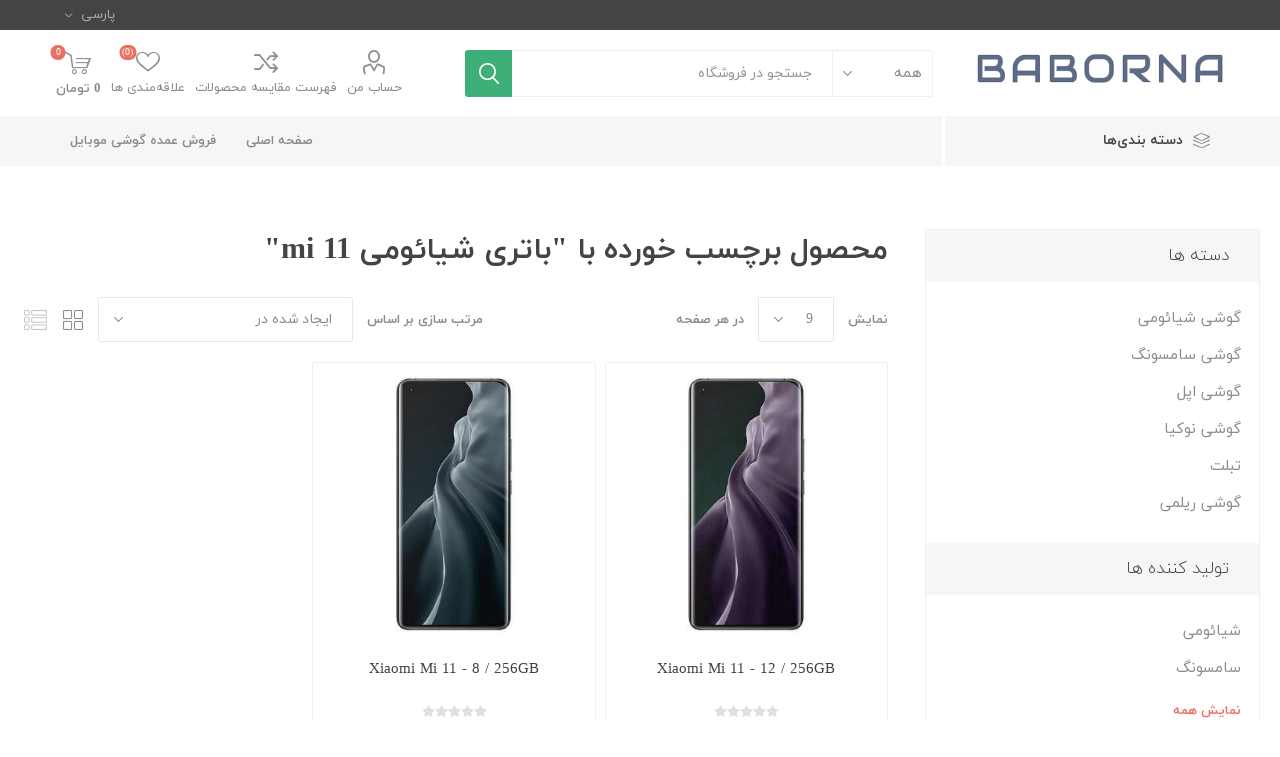

--- FILE ---
content_type: text/html; charset=utf-8
request_url: https://baborna.com/%D8%A8%D8%A7%D8%AA%D8%B1%DB%8C-%D8%B4%DB%8C%D8%A7%D8%A6%D9%88%D9%85%DB%8C-mi-11
body_size: 38786
content:
<!DOCTYPE html><html lang=fa dir=rtl class=html-product-tag-page><head><title>&#x645;&#x62D;&#x635;&#x648;&#x644; &#x628;&#x631;&#x686;&#x633;&#x628; &#x62E;&#x648;&#x631;&#x62F;&#x647; &#x628;&#x627; &quot;&#x628;&#x627;&#x62A;&#x631;&#x6CC; &#x634;&#x6CC;&#x627;&#x626;&#x648;&#x645;&#x6CC; mi 11&quot; | &#x628;&#x627;&#x628;&#x631;&#x646;&#x627;</title><meta charset=UTF-8><meta name=description content="خرید و قیمت گوشی موبایل شیائومی, خرید و قیمت گوشی موبایل سامسونگ,خرید و قیمت گوشی موبایل اپل,Xiaomi,Samsung,Apple,شیامی,شیاومی"><meta name=keywords content="خرید و قیمت گوشی موبایل شیائومی,خرید و قیمت گوشی موبایل سامسونگ,خرید و قیمت گوشی موبایل اپل,Xiaomi,Samsung,Apple,شیامی,شیاومی"><meta name=generator content=nopCommerce><meta name=viewport content="width=device-width, initial-scale=1, maximum-scale=1, user-scalable=0"><link rel=preload as=font href=/Themes/Emporium/Content/icons/emporium-icons.woff crossorigin><link href="https://fonts.googleapis.com/css?family=Roboto:300,400,700&amp;subset=cyrillic-ext,greek-ext&amp;display=swap" rel=stylesheet><meta name=google-site-verification content=_p5BiSFOGoZhq8YuDyPwa59dKWwUI4gT5fkjoY6_hBI><script async src="https://www.googletagmanager.com/gtag/js?id=UA-139356265-2"></script><script>function gtag(){dataLayer.push(arguments)}window.dataLayer=window.dataLayer||[];gtag("js",new Date);gtag("config","UA-139356265-2")</script><link href=/Themes/Emporium/Content/css/styles.rtl.css rel=stylesheet><link href=/Themes/Emporium/Content/css/tables.rtl.css rel=stylesheet><link href=/Themes/Emporium/Content/css/mobile.rtl.css rel=stylesheet><link href=/Themes/Emporium/Content/css/480.rtl.css rel=stylesheet><link href=/Themes/Emporium/Content/css/768.rtl.css rel=stylesheet><link href=/Themes/Emporium/Content/css/1024.rtl.css rel=stylesheet><link href=/Themes/Emporium/Content/css/1280.rtl.css rel=stylesheet><link href=/Themes/Emporium/Content/css/1600.rtl.css rel=stylesheet><link href=/Plugins/SevenSpikes.Core/Styles/slick-slider-1.6.0.css rel=stylesheet><link href=/Plugins/SevenSpikes.Core/Styles/perfect-scrollbar.min.css rel=stylesheet><link href=/Plugins/SevenSpikes.Nop.Plugins.InstantSearch/Themes/Emporium/Content/InstantSearch.css rel=stylesheet><link href=/Plugins/SevenSpikes.Nop.Plugins.InstantSearch/Themes/Emporium/Content/InstantSearch.rtl.css rel=stylesheet><link href=/Plugins/SevenSpikes.Nop.Plugins.AjaxCart/Themes/Emporium/Content/ajaxCart.css rel=stylesheet><link href=/Plugins/SevenSpikes.Nop.Plugins.AjaxCart/Themes/Emporium/Content/ajaxCart.rtl.css rel=stylesheet><link href=/Plugins/SevenSpikes.Nop.Plugins.ProductRibbons/Styles/Ribbons.common.css rel=stylesheet><link href=/Plugins/SevenSpikes.Nop.Plugins.ProductRibbons/Styles/Ribbons.common.rtl.css rel=stylesheet><link href=/Plugins/SevenSpikes.Nop.Plugins.ProductRibbons/Themes/Emporium/Content/Ribbons.css rel=stylesheet><link href=/Plugins/SevenSpikes.Nop.Plugins.ProductRibbons/Themes/Emporium/Content/Ribbons.rtl.css rel=stylesheet><link href=/Plugins/SevenSpikes.Nop.Plugins.QuickView/Themes/Emporium/Content/QuickView.css rel=stylesheet><link href=/Plugins/SevenSpikes.Nop.Plugins.QuickView/Themes/Emporium/Content/QuickView.rtl.css rel=stylesheet><link href=/lib_npm/fine-uploader/fine-uploader/fine-uploader.min.css rel=stylesheet><link href="/Themes/Emporium/Content/css/theme.custom-1.css?v=30" rel=stylesheet><link rel=canonical href=https://baborna.com/%d8%a8%d8%a7%d8%aa%d8%b1%db%8c-%d8%b4%db%8c%d8%a7%d8%a6%d9%88%d9%85%db%8c-mi-11><link rel="shortcut icon" href=/icons/icons_0/baborna.ico><body class=products-by-tag-page-body><div class=ajax-loading-block-window style=display:none></div><div id=dialog-notifications-success title="اطلاع رسانی" style=display:none></div><div id=dialog-notifications-error title=خطا style=display:none></div><div id=dialog-notifications-warning title=اخطار style=display:none></div><div id=bar-notification class=bar-notification-container data-close=ببند></div><!--[if lte IE 8]><div style=clear:both;height:59px;text-align:center;position:relative><a href=http://www.microsoft.com/windows/internet-explorer/default.aspx target=_blank> <img src=/Themes/Emporium/Content/img/ie_warning.jpg height=42 width=820 alt="You are using an outdated browser. For a faster, safer browsing experience, upgrade for free today."> </a></div><![endif]--><div class=master-wrapper-page><div class=responsive-nav-wrapper-parent><div class=responsive-nav-wrapper><div class=menu-title><span>Menu</span></div><div class=search-wrap><span>جستجو</span></div><div class=mobile-logo><a href="/" class=logo> <img alt=بابرنا title=بابرنا src=https://baborna.com/images/thumbs/0007762_0001117_logo.png></a></div><div class=shopping-cart-link></div><div class=personal-button id=header-links-opener><span>Personal menu</span></div></div></div><div class=header><div class=header-upper><div class=header-selectors-wrapper><div class="language-selector desktop"><div class=select-wrap><select id=customerlanguage name=customerlanguage onchange=setLocation(this.value) aria-label="انتخاب کننده زبان"><option selected value="https://baborna.com/changelanguage/4?returnUrl=%2F%25D8%25A8%25D8%25A7%25D8%25AA%25D8%25B1%25DB%258C-%25D8%25B4%25DB%258C%25D8%25A7%25D8%25A6%25D9%2588%25D9%2585%25DB%258C-mi-11">&#x67E;&#x627;&#x631;&#x633;&#x6CC;<option value="https://baborna.com/changelanguage/3?returnUrl=%2F%25D8%25A8%25D8%25A7%25D8%25AA%25D8%25B1%25DB%258C-%25D8%25B4%25DB%258C%25D8%25A7%25D8%25A6%25D9%2588%25D9%2585%25DB%258C-mi-11">Enlish</select></div></div><div class="language-selector mobile mobile-selector"><div class="current-language-selector selector-title">&#x67E;&#x627;&#x631;&#x633;&#x6CC;</div><div class="language-selector-options mobile-collapse"><div class=selector-options-item><input type=radio name=language-selector id=language-0 value="https://baborna.com/changelanguage/4?returnUrl=%2F%25D8%25A8%25D8%25A7%25D8%25AA%25D8%25B1%25DB%258C-%25D8%25B4%25DB%258C%25D8%25A7%25D8%25A6%25D9%2588%25D9%2585%25DB%258C-mi-11" onclick=setLocation(this.value) checked> <label for=language-0>&#x67E;&#x627;&#x631;&#x633;&#x6CC;</label></div><div class=selector-options-item><input type=radio name=language-selector id=language-1 value="https://baborna.com/changelanguage/3?returnUrl=%2F%25D8%25A8%25D8%25A7%25D8%25AA%25D8%25B1%25DB%258C-%25D8%25B4%25DB%258C%25D8%25A7%25D8%25A6%25D9%2588%25D9%2585%25DB%258C-mi-11" onclick=setLocation(this.value)> <label for=language-1>Enlish</label></div></div></div></div></div><div class=header-lower><div class=header-logo><a href="/" class=logo> <img alt=بابرنا title=بابرنا src=https://baborna.com/images/thumbs/0007762_0001117_logo.png></a></div><div class="search-box store-search-box"><div class=close-side-menu><span class=close-side-menu-text>جستجو در فروشگاه</span> <span class=close-side-menu-btn>Close</span></div><form method=get id=small-search-box-form action=/search><input type=text class=search-box-text id=small-searchterms autocomplete=off name=q placeholder="جستجو در فروشگاه" aria-label="جستجو در فروشگاه"> <select class=search-box-select id=instant-search-categories><option value=0>همه<option value=17>&#x6AF;&#x648;&#x634;&#x6CC; &#x634;&#x6CC;&#x627;&#x626;&#x648;&#x645;&#x6CC;<option value=20>&#x6AF;&#x648;&#x634;&#x6CC; &#x633;&#x627;&#x645;&#x633;&#x648;&#x646;&#x6AF;<option value=24>&#x6AF;&#x648;&#x634;&#x6CC; &#x627;&#x67E;&#x644;<option value=26>&#x6AF;&#x648;&#x634;&#x6CC; &#x646;&#x648;&#x6A9;&#x6CC;&#x627;<option value=34>&#x62A;&#x628;&#x644;&#x62A;<option value=37>&#x6AF;&#x648;&#x634;&#x6CC; &#x631;&#x6CC;&#x644;&#x645;&#x6CC;</select> <input type=hidden class=instantSearchResourceElement data-highlightfirstfoundelement=false data-minkeywordlength=3 data-defaultproductsortoption=11 data-instantsearchurl=/instantSearchFor data-searchpageurl=/search data-searchinproductdescriptions=true data-numberofvisibleproducts=5 data-noresultsresourcetext=" No data found."> <button type=submit class="button-1 search-box-button">جستجو</button></form></div><div class=header-links-wrapper><div class=header-links><ul><li><a href=/customer/info class="ico-account opener" data-loginurl=/login>حساب من</a><div class="profile-menu-box login-form-in-header"><div class=close-side-menu><span class=close-side-menu-text>حساب من</span> <span class=close-side-menu-btn>Close</span></div><div class=header-form-holder><a href="/register?returnUrl=%2F%25D8%25A8%25D8%25A7%25D8%25AA%25D8%25B1%25DB%258C-%25D8%25B4%25DB%258C%25D8%25A7%25D8%25A6%25D9%2588%25D9%2585%25DB%258C-mi-11" class=ico-register>ثبت نام</a> <a href="/login?returnUrl=%2F%25D8%25A8%25D8%25A7%25D8%25AA%25D8%25B1%25DB%258C-%25D8%25B4%25DB%258C%25D8%25A7%25D8%25A6%25D9%2588%25D9%2585%25DB%258C-mi-11" class=ico-login>ورود</a></div></div><li><a href=/compareproducts class=ico-compare>فهرست مقایسه محصولات</a><li><a href=/wishlist class=ico-wishlist> <span class=wishlist-label>علاقه‌مندی ها</span> <span class=wishlist-qty>(0)</span> </a></ul><div class=mobile-flyout-wrapper><div class=close-side-menu><span class=close-side-menu-text>Shopping cart</span> <span class=close-side-menu-btn>بستن</span></div><div id=flyout-cart class=flyout-cart data-removeitemfromcarturl=/EmporiumTheme/RemoveItemFromCart data-flyoutcarturl=/EmporiumTheme/FlyoutShoppingCart><div id=topcartlink><a href=/cart class=ico-cart> <span class=cart-qty>0</span> <span class=cart-label> 0 &#x62A;&#x648;&#x645;&#x627;&#x646; </span> </a></div><div class=mini-shopping-cart><div class=flyout-cart-scroll-area><p>شما هیچ موردی در سبد خرید خود ندارید</div></div></div></div></div></div></div><div class=header-menu-parent><div class="header-menu categories-in-side-panel"><div class=category-navigation-list-wrapper><span class=category-navigation-title>دسته بندی‌ها</span><ul class="category-navigation-list sticky-flyout"></ul></div><div class=close-menu><span class=close-menu-text>Menu</span> <span class=close-menu-btn>Close</span></div><input type=hidden value=true id=isRtlEnabled><ul class=top-menu><li class=all-categories><span>دسته بندی‌ها</span><div class=plus-button></div><div class=sublist-wrap><ul class=sublist><li class=back-button><span>Back</span><li class=root-category-items><a class=with-subcategories href=/xiaomi-phones>&#x6AF;&#x648;&#x634;&#x6CC; &#x634;&#x6CC;&#x627;&#x626;&#x648;&#x645;&#x6CC;</a><div class=plus-button></div><div class=sublist-wrap><ul class=sublist><li class=back-button><span>Back</span><li><a href=/xiaomi-mi-phones>&#x6AF;&#x648;&#x634;&#x6CC; &#x634;&#x6CC;&#x627;&#x626;&#x648;&#x645;&#x6CC; &#x633;&#x631;&#x6CC; Mi</a><li><a href=/%DA%AF%D9%88%D8%B4%DB%8C-%D8%B4%DB%8C%D8%A7%D8%A6%D9%88%D9%85%DB%8C-%DA%AF%D9%88%D8%B4%DB%8C-%D8%B4%DB%8C%D8%A7%D8%A6%D9%88%D9%85%DB%8C-%D8%B3%D8%B1%DB%8C-poco>&#x6AF;&#x648;&#x634;&#x6CC; &#x634;&#x6CC;&#x627;&#x626;&#x648;&#x645;&#x6CC; &#x633;&#x631;&#x6CC; Poco</a><li><a href=/xiaomi-redmi-phones>&#x6AF;&#x648;&#x634;&#x6CC; &#x634;&#x6CC;&#x627;&#x626;&#x648;&#x645;&#x6CC; &#x633;&#x631;&#x6CC; Redmi</a></ul></div><li class=root-category-items><a class=with-subcategories href=/samsung-phones>&#x6AF;&#x648;&#x634;&#x6CC; &#x633;&#x627;&#x645;&#x633;&#x648;&#x646;&#x6AF;</a><div class=plus-button></div><div class=sublist-wrap><ul class=sublist><li class=back-button><span>Back</span><li><a href=/samsung-galaxy-s-phones>&#x6AF;&#x648;&#x634;&#x6CC; &#x633;&#x627;&#x645;&#x633;&#x648;&#x646;&#x6AF; &#x633;&#x631;&#x6CC; Galaxy S</a><li><a href=/samsung-galaxy-a-phones>&#x6AF;&#x648;&#x634;&#x6CC; &#x633;&#x627;&#x645;&#x633;&#x648;&#x646;&#x6AF; &#x633;&#x631;&#x6CC; Galaxy A</a><li><a href=/samsung-galaxy-note-phones>&#x6AF;&#x648;&#x634;&#x6CC; &#x633;&#x627;&#x645;&#x633;&#x648;&#x646;&#x6AF; &#x633;&#x631;&#x6CC; Galaxy Note</a><li><a href=/%DA%AF%D9%88%D8%B4%DB%8C-%D8%B3%D8%A7%D9%85%D8%B3%D9%88%D9%86%DA%AF-%D8%B3%D8%B1%DB%8C-galaxy-m>&#x6AF;&#x648;&#x634;&#x6CC; &#x633;&#x627;&#x645;&#x633;&#x648;&#x646;&#x6AF; &#x633;&#x631;&#x6CC; Galaxy M</a><li><a href=/%DA%AF%D9%88%D8%B4%DB%8C-%D8%B3%D8%A7%D9%85%D8%B3%D9%88%D9%86%DA%AF-%D8%B3%D8%B1%DB%8C-galaxy-z-2>&#x6AF;&#x648;&#x634;&#x6CC; &#x633;&#x627;&#x645;&#x633;&#x648;&#x646;&#x6AF; &#x633;&#x631;&#x6CC; Galaxy Z</a><li><a href=/%DA%AF%D9%88%D8%B4%DB%8C-%D8%B3%D8%A7%D9%85%D8%B3%D9%88%D9%86%DA%AF-%D8%B3%D8%B1%DB%8C-galaxy-f>&#x6AF;&#x648;&#x634;&#x6CC; &#x633;&#x627;&#x645;&#x633;&#x648;&#x646;&#x6AF; &#x633;&#x631;&#x6CC; Galaxy F</a><li><a href=/%DA%AF%D9%88%D8%B4%DB%8C-%D8%B3%D8%A7%D9%85%D8%B3%D9%88%D9%86%DA%AF-%D8%B3%D8%B1%DB%8C-galaxy-j>&#x6AF;&#x648;&#x634;&#x6CC; &#x633;&#x627;&#x645;&#x633;&#x648;&#x646;&#x6AF; &#x633;&#x631;&#x6CC; Galaxy J</a></ul></div><li class=root-category-items><a href=/apple-phones>&#x6AF;&#x648;&#x634;&#x6CC; &#x627;&#x67E;&#x644;</a><li class=root-category-items><a href=/nokia-phones>&#x6AF;&#x648;&#x634;&#x6CC; &#x646;&#x648;&#x6A9;&#x6CC;&#x627;</a><li class=root-category-items><a href=/realme-phones>&#x6AF;&#x648;&#x634;&#x6CC; &#x631;&#x6CC;&#x644;&#x645;&#x6CC;</a></ul></div><li><a href="/">صفحه اصلی</a><li><a href=/wholesale>&#x641;&#x631;&#x648;&#x634; &#x639;&#x645;&#x62F;&#x647; &#x6AF;&#x648;&#x634;&#x6CC; &#x645;&#x648;&#x628;&#x627;&#x6CC;&#x644;</a></ul><div class=mobile-menu-items></div></div></div></div><div class=overlayOffCanvas></div><div class=master-wrapper-content><div class=ajaxCartInfo data-getajaxcartbuttonurl=/NopAjaxCart/GetAjaxCartButtonsAjax data-productpageaddtocartbuttonselector=.add-to-cart-button data-productboxaddtocartbuttonselector=.product-box-add-to-cart-button data-productboxproductitemelementselector=.product-item data-usenopnotification=False data-nopnotificationcartresource="محصول به  &lt;a href=&#34;/cart&#34;>سبد خرید&lt;/a> شما اضافه شد." data-nopnotificationwishlistresource="محصول به  &lt;a href=&#34;/wishlist&#34;>فهرست علاقه مندی های&lt;/a> شما اضافه شد." data-enableonproductpage=True data-enableoncatalogpages=True data-minishoppingcartquatityformattingresource=({0}) data-miniwishlistquatityformattingresource=({0}) data-addtowishlistbuttonselector=.add-to-wishlist-button></div><input id=addProductVariantToCartUrl name=addProductVariantToCartUrl type=hidden value=/AddProductFromProductDetailsPageToCartAjax> <input id=addProductToCartUrl name=addProductToCartUrl type=hidden value=/AddProductToCartAjax> <input id=miniShoppingCartUrl name=miniShoppingCartUrl type=hidden value=/MiniShoppingCart> <input id=flyoutShoppingCartUrl name=flyoutShoppingCartUrl type=hidden value=/NopAjaxCartFlyoutShoppingCart> <input id=checkProductAttributesUrl name=checkProductAttributesUrl type=hidden value=/CheckIfProductOrItsAssociatedProductsHasAttributes> <input id=getMiniProductDetailsViewUrl name=getMiniProductDetailsViewUrl type=hidden value=/GetMiniProductDetailsView> <input id=flyoutShoppingCartPanelSelector name=flyoutShoppingCartPanelSelector type=hidden value=#flyout-cart> <input id=shoppingCartMenuLinkSelector name=shoppingCartMenuLinkSelector type=hidden value=.cart-qty> <input id=wishlistMenuLinkSelector name=wishlistMenuLinkSelector type=hidden value=span.wishlist-qty><div id=product-ribbon-info data-productid=0 data-productboxselector=".product-item, .item-holder" data-productboxpicturecontainerselector=".picture, .item-picture" data-productpagepicturesparentcontainerselector=.product-essential data-productpagebugpicturecontainerselector=.picture data-retrieveproductribbonsurl=/RetrieveProductRibbons></div><div class=quickViewData data-productselector=.product-item data-productselectorchild=.btn-wrapper data-retrievequickviewurl=/quickviewdata data-quickviewbuttontext="Quick View" data-quickviewbuttontitle="Quick View" data-isquickviewpopupdraggable=False data-enablequickviewpopupoverlay=True data-accordionpanelsheightstyle=content data-getquickviewbuttonroute=/getquickviewbutton></div><div class=master-column-wrapper><div class=center-2><div class="page product-tag-page"><div class=page-title><h1>&#x645;&#x62D;&#x635;&#x648;&#x644; &#x628;&#x631;&#x686;&#x633;&#x628; &#x62E;&#x648;&#x631;&#x62F;&#x647; &#x628;&#x627; &quot;&#x628;&#x627;&#x62A;&#x631;&#x6CC; &#x634;&#x6CC;&#x627;&#x626;&#x648;&#x645;&#x6CC; mi 11&quot;</h1></div><div class=page-body><div class=product-selectors><div class=filters-button-wrapper><button class=filters-button>Filters</button></div><div class=product-viewmode><span>مشاهده به عنوانن</span> <a class="viewmode-icon grid selected" data-viewmode=grid title=جدول>&#x62C;&#x62F;&#x648;&#x644;</a> <a class="viewmode-icon list" data-viewmode=list title=فهرست>&#x641;&#x647;&#x631;&#x633;&#x62A;</a></div><div class=product-sorting><span>مرتب سازی بر اساس</span> <select aria-label="ترتیب مرتب‌سازی محصول را انتخاب کنید." id=products-orderby name=products-orderby><option selected value=15>&#x627;&#x6CC;&#x62C;&#x627;&#x62F; &#x634;&#x62F;&#x647; &#x62F;&#x631;<option value=0>&#x645;&#x648;&#x642;&#x639;&#x6CC;&#x62A;<option value=11>&#x642;&#x6CC;&#x645;&#x62A; : &#x627;&#x632; &#x6AF;&#x631;&#x627;&#x646; &#x62A;&#x631;&#x6CC;&#x646; &#x62A;&#x627; &#x627;&#x631;&#x632;&#x627;&#x646; &#x62A;&#x631;&#x6CC;&#x646;<option value=10>&#x642;&#x6CC;&#x645;&#x62A; : &#x627;&#x632; &#x627;&#x631;&#x632;&#x627;&#x646; &#x62A;&#x631;&#x6CC;&#x646; &#x62A;&#x627; &#x6AF;&#x631;&#x627;&#x646; &#x62A;&#x631;&#x6CC;&#x646;</select></div><div class=product-page-size><span>نمایش</span> <select aria-label="تعداد محصولات در هر صفحه را انتخاب کنید." id=products-pagesize name=products-pagesize><option value=6>6<option selected value=9>9<option value=18>18</select> <span>در هر صفحه</span></div></div><div class=products-container><div class=ajax-products-busy></div><div class=products-wrapper><div class=product-grid><div class=item-grid><div class=item-box><div class=product-item data-productid=601><div class=picture><a href=/xiaomi-mi-11-12-256gb title="نمایش جزئیات برای  Xiaomi Mi 11 - 12 / 256GB"> <img src="[data-uri]" data-lazyloadsrc=https://baborna.com/images/thumbs/0006241_xiaomi-mi-11-12-256gb_360.jpeg alt="تصویر  Xiaomi Mi 11 - 12 / 256GB" title="نمایش جزئیات برای  Xiaomi Mi 11 - 12 / 256GB" class=picture-img> </a><div class=btn-wrapper><button type=button title="افزودن به فهرست مقایسه" class="button-2 add-to-compare-list-button" onclick="return AjaxCart.addproducttocomparelist(&#34;/compareproducts/add/601&#34;),!1">افزودن به فهرست مقایسه</button> <button type=button title="افزودن به لیست علاقه مندی ها" class="button-2 add-to-wishlist-button" onclick="return AjaxCart.addproducttocart_catalog(&#34;/addproducttocart/catalog/601/2/1&#34;),!1">افزودن به لیست علاقه مندی ها</button></div></div><div class=details><h2 class=product-title><a href=/xiaomi-mi-11-12-256gb>Xiaomi Mi 11 - 12 / 256GB</a></h2><div class=product-rating-box title="0 بررسی"><div class=rating><div style=width:0%></div></div></div><div class=description>گوشی شیائومی می 11 با ظرفیت 256 گیگابایت و رم 12 گیگابایت</div><div class=add-info><div class=prices><span class="price actual-price">0 &#x62A;&#x648;&#x645;&#x627;&#x646;</span></div><div class=buttons></div></div></div></div></div><div class=item-box><div class=product-item data-productid=326><div class=picture><a href=/xiaomi-mi-11-256gb title="xiaomi mi 11 شیائومی می 11"> <img src="[data-uri]" data-lazyloadsrc=https://baborna.com/images/thumbs/0001833_xiaomi-mi-11-8-256gb_360.jpeg alt="xiaomi mi 11 شیائومی می 11" title="xiaomi mi 11 شیائومی می 11" class=picture-img> </a><div class=btn-wrapper><button type=button title="افزودن به فهرست مقایسه" class="button-2 add-to-compare-list-button" onclick="return AjaxCart.addproducttocomparelist(&#34;/compareproducts/add/326&#34;),!1">افزودن به فهرست مقایسه</button> <button type=button title="افزودن به لیست علاقه مندی ها" class="button-2 add-to-wishlist-button" onclick="return AjaxCart.addproducttocart_catalog(&#34;/addproducttocart/catalog/326/2/1&#34;),!1">افزودن به لیست علاقه مندی ها</button></div></div><div class=details><h2 class=product-title><a href=/xiaomi-mi-11-256gb>Xiaomi Mi 11 - 8 / 256GB</a></h2><div class=product-rating-box title="0 بررسی"><div class=rating><div style=width:0%></div></div></div><div class=description>گوشی شیائومی می 11 با ظرفیت 256 گیگابایت و رم 8 گیگابایت</div><div class=add-info><div class=prices><span class="price actual-price">0 &#x62A;&#x648;&#x645;&#x627;&#x646;</span></div><div class=buttons></div></div></div></div></div></div></div></div></div></div></div></div><div class=side-2><div class=block-wrapper><div class="block block-category-navigation"><div class=title><strong>دسته ها</strong></div><div class=listbox><ul class=list><li class=inactive><a href=/xiaomi-phones>&#x6AF;&#x648;&#x634;&#x6CC; &#x634;&#x6CC;&#x627;&#x626;&#x648;&#x645;&#x6CC; </a><li class=inactive><a href=/samsung-phones>&#x6AF;&#x648;&#x634;&#x6CC; &#x633;&#x627;&#x645;&#x633;&#x648;&#x646;&#x6AF; </a><li class=inactive><a href=/apple-phones>&#x6AF;&#x648;&#x634;&#x6CC; &#x627;&#x67E;&#x644; </a><li class=inactive><a href=/nokia-phones>&#x6AF;&#x648;&#x634;&#x6CC; &#x646;&#x648;&#x6A9;&#x6CC;&#x627; </a><li class=inactive><a href=/tablet>&#x62A;&#x628;&#x644;&#x62A; </a><li class=inactive><a href=/realme-phones>&#x6AF;&#x648;&#x634;&#x6CC; &#x631;&#x6CC;&#x644;&#x645;&#x6CC; </a></ul></div></div><div class="block block-manufacturer-navigation"><div class=title><strong>تولید کننده ها</strong></div><div class=listbox><ul class=list><li class=inactive><a href=/xiaomi-2>&#x634;&#x6CC;&#x627;&#x626;&#x648;&#x645;&#x6CC;</a><li class=inactive><a href=/samsung-2>&#x633;&#x627;&#x645;&#x633;&#x648;&#x646;&#x6AF;</a></ul><div class=view-all><a href=/manufacturer/all>نمایش همه</a></div></div></div><div class="block block-popular-tags"><div class=title><strong>برچسب های پر طرفدار</strong></div><div class=listbox><div class=tags><ul><li><a href=/29 style=font-size:90%>&#x27;</a><li><a href=/samsung-galaxy-s-20-2 style=font-size:90%>&#x2B;samsung galaxy s 20</a><li><a href=/samsung-galaxy-s20 style=font-size:90%>&#x2B;samsung galaxy s20</a><li><a href=/apple-iphone-11 style=font-size:90%>apple iphone 11</a><li><a href=/apple-iphone-se-2020 style=font-size:90%>apple iphone se 2020</a><li><a href=/apple-iphone11 style=font-size:90%>apple iphone11</a><li><a href=/apple-se style=font-size:90%>apple se</a><li><a href=/f-41-samsung style=font-size:90%>f 41 samsung</a><li><a href=/f-62-samsung style=font-size:90%>f 62 samsung</a><li><a href=/galaxy-a-22 style=font-size:90%>galaxy a 22</a><li><a href=/galaxy-a-32 style=font-size:100%>galaxy a 32</a><li><a href=/galaxy-a-70 style=font-size:90%>galaxy a 70</a><li><a href=/galaxy-a-71 style=font-size:90%>galaxy a 71</a><li><a href=/galaxy-a70 style=font-size:90%>galaxy a70</a><li><a href=/galaxy-a71 style=font-size:90%>galaxy a71</a><li><a href=/galaxy-f02s style=font-size:90%>galaxy f02s</a><li><a href=/galaxy-m-11 style=font-size:90%>galaxy m 11</a><li><a href=/galaxy-m-12 style=font-size:90%>galaxy m 12</a><li><a href=/galaxy-m11 style=font-size:90%>galaxy m11</a><li><a href=/galaxy-m12 style=font-size:90%>galaxy m12</a><li><a href=/galaxy-m31 style=font-size:90%>galaxy m31</a><li><a href=/galaxy-m32-5g style=font-size:90%>galaxy m32 5g</a><li><a href=/galaxy-quantum-2 style=font-size:90%>galaxy quantum 2</a><li><a href=/galaxy-quantum-2-samsung style=font-size:90%>galaxy quantum 2 samsung</a><li><a href=/galaxy-s-21 style=font-size:90%>galaxy s 21</a><li><a href=/galaxy-s21 style=font-size:90%>galaxy s21</a><li><a href=/iphone-11-pro style=font-size:90%>iphone 11 pro</a><li><a href=/iphone-11-pro-maks style=font-size:90%>iphone 11 pro maks</a><li><a href=/iphone-11-pro-max style=font-size:90%>iphone 11 pro max</a><li><a href=/iphone-se style=font-size:90%>iphone se</a><li><a href=/iphone11-pro-max style=font-size:90%>iphone11 pro max</a><li><a href=/m21s-samsung-galaxy style=font-size:90%>m21s samsung galaxy</a><li><a href=/m31-prime style=font-size:90%>m31 prime</a><li><a href=/mi-10t-pro-xiaomi style=font-size:90%>mi 10t pro xiaomi</a><li><a href=/nokia-2 style=font-size:90%>nokia</a><li><a href=/nokia-105-2 style=font-size:90%>nokia 105</a><li><a href=/nokia-106-2 style=font-size:90%>nokia 106</a><li><a href=/nokia-110-2 style=font-size:90%>nokia 110</a><li><a href=/nokia-130-2 style=font-size:90%>nokia 130</a><li><a href=/nokia-150-2 style=font-size:90%>nokia 150</a><li><a href=/poco-x3 style=font-size:120%>poco x3</a><li><a href=/redmi-k40-pro style=font-size:90%>redmi k40 pro</a><li><a href=/redmi-k40-pro-plus style=font-size:90%>redmi k40 pro plus</a><li><a href=/redmi-note-10-pro style=font-size:90%>redmi note 10 pro</a><li><a href=/redmi-note-10-pro-max style=font-size:90%>redmi note 10 pro max</a><li><a href=/redmi-note-10t style=font-size:90%>redmi note 10t</a><li><a href=/redmi-note-9 style=font-size:90%>redmi note 9</a><li><a href=/s-20-ultra style=font-size:90%>s 20 ultra</a><li><a href=/s20-ultra style=font-size:90%>s20 ultra</a><li><a href=/samsung-a-01 style=font-size:90%>samsung a 01</a><li><a href=/samsung-a-12 style=font-size:90%>samsung a 12</a><li><a href=/samsung-a-20 style=font-size:90%>samsung a 20</a><li><a href=/samsung-a-25 style=font-size:90%>samsung a 25</a><li><a href=/samsung-a01-core style=font-size:90%>samsung a01 core</a><li><a href=/samsung-a02 style=font-size:90%>samsung a02</a><li><a href=/samsung-a025 style=font-size:90%>samsung a025</a><li><a href=/samsung-a02s style=font-size:90%>samsung a02s</a><li><a href=/samsung-a1 style=font-size:90%>samsung a1</a><li><a href=/samsung-a12 style=font-size:90%>samsung a12</a><li><a href=/samsung-a20 style=font-size:90%>samsung a20</a><li><a href=/samsung-a25 style=font-size:90%>samsung a25</a><li><a href=/samsung-a2s style=font-size:90%>samsung a2s</a><li><a href=/samsung-a72 style=font-size:90%>samsung a72</a><li><a href=/samsung-a72-4g style=font-size:90%>samsung a72 4g</a><li><a href=/samsung-f-52 style=font-size:90%>samsung f 52</a><li><a href=/samsung-galaxy-a-31 style=font-size:90%>samsung galaxy a 31</a><li><a href=/samsung-galaxy-a-41 style=font-size:90%>samsung galaxy a 41</a><li><a href=/samsung-galaxy-a-42 style=font-size:90%>samsung galaxy a 42</a><li><a href=/samsung-galaxy-a-50s style=font-size:90%>samsung galaxy a 50s</a><li><a href=/samsung-galaxy-a-52 style=font-size:100%>samsung galaxy a 52</a><li><a href=/samsung-galaxy-a10-s style=font-size:90%>samsung galaxy a10 s</a><li><a href=/samsung-galaxy-a22 style=font-size:90%>samsung galaxy a22</a><li><a href=/samsung-galaxy-a31 style=font-size:90%>samsung galaxy a31</a><li><a href=/samsung-galaxy-a32 style=font-size:100%>samsung galaxy a32</a><li><a href=/samsung-galaxy-a41 style=font-size:90%>samsung galaxy a41</a><li><a href=/samsung-galaxy-a42 style=font-size:90%>samsung galaxy a42</a><li><a href=/samsung-galaxy-a50s style=font-size:90%>samsung galaxy a50s</a><li><a href=/samsung-galaxy-a52 style=font-size:100%>samsung galaxy a52</a><li><a href=/samsung-galaxy-a52s-5g style=font-size:90%>samsung galaxy a52s 5g</a><li><a href=/samsung-galaxy-a72 style=font-size:90%>samsung galaxy a72</a><li><a href=/samsung-galaxy-f12 style=font-size:90%>samsung galaxy f12</a><li><a href=/samsung-galaxy-f2 style=font-size:90%>samsung galaxy f2</a><li><a href=/samsung-galaxy-f22 style=font-size:90%>samsung galaxy f22</a><li><a href=/samsung-galaxy-f41 style=font-size:90%>samsung galaxy f41</a><li><a href=/samsung-galaxy-f52 style=font-size:90%>samsung galaxy f52</a><li><a href=/samsung-galaxy-f62 style=font-size:90%>samsung galaxy f62</a><li><a href=/samsung-galaxy-fold3-5g style=font-size:90%>samsung galaxy fold3 5g</a><li><a href=/samsung-galaxy-j2-core style=font-size:90%>samsung galaxy j2 core</a><li><a href=/samsung-galaxy-m-02 style=font-size:90%>samsung galaxy m 02</a><li><a href=/samsung-galaxy-m-31 style=font-size:90%>samsung galaxy m 31</a><li><a href=/samsung-galaxy-m-62 style=font-size:90%>samsung galaxy m 62</a><li><a href=/samsung-galaxy-m01-core style=font-size:90%>samsung galaxy m01 core</a><li><a href=/samsung-galaxy-m02 style=font-size:90%>samsung galaxy m02</a><li><a href=/samsung-galaxy-m02s style=font-size:90%>samsung galaxy m02s</a><li><a href=/samsung-galaxy-m22 style=font-size:90%>samsung galaxy m22</a><li><a href=/samsung-galaxy-m32 style=font-size:90%>samsung galaxy m32</a><li><a href=/samsung-galaxy-m62 style=font-size:90%>samsung galaxy m62</a><li><a href=/samsung-galaxy-note-10-lite style=font-size:90%>samsung galaxy note 10 lite</a><li><a href=/samsung-galaxy-note-10-plus style=font-size:90%>samsung galaxy note 10 plus</a><li><a href=/samsung-galaxy-note-10 style=font-size:90%>samsung galaxy note 10&#x2B;</a><li><a href=/samsung-galaxy-note-20 style=font-size:90%>samsung galaxy note 20</a><li><a href=/samsung-galaxy-note-20-ultra style=font-size:90%>samsung galaxy note 20 ultra</a><li><a href=/samsung-galaxy-note10-plus style=font-size:90%>samsung galaxy note10 plus</a><li><a href=/samsung-galaxy-note10 style=font-size:90%>samsung galaxy note10&#x2B;</a><li><a href=/samsung-galaxy-s-20-plus style=font-size:90%>samsung galaxy s 20 plus</a><li><a href=/samsung-galaxy-s-20 style=font-size:90%>samsung galaxy s 20&#x2B;</a><li><a href=/samsung-galaxy-s10-lite style=font-size:90%>samsung galaxy s10 lite</a><li><a href=/samsung-galaxy-s20-fe style=font-size:90%>samsung galaxy s20 fe</a><li><a href=/samsung-galaxy-s20-plus style=font-size:90%>samsung galaxy s20 plus</a><li><a href=/samsung-galaxy-s20-2 style=font-size:90%>samsung galaxy s20&#x2B;</a><li><a href=/samsung-galaxy-xcover-5 style=font-size:90%>samsung galaxy xcover 5</a><li><a href=/samsung-galaxy-z-flip style=font-size:90%>samsung galaxy z flip</a><li><a href=/samsung-galaxy-z-flip-5g style=font-size:90%>samsung galaxy z flip 5g</a><li><a href=/samsung-galaxy-z-fold2 style=font-size:90%>samsung galaxy z fold2</a><li><a href=/samsung-galaxy-z-fold2-5g style=font-size:90%>samsung galaxy z fold2 5g</a><li><a href=/samsung-galaxy-z-fold3-5g style=font-size:90%>samsung galaxy z fold3 5g</a><li><a href=/samsung-galaxy-%D8%A7%D9%85-02 style=font-size:90%>samsung galaxy &#x627;&#x645; 02</a><li><a href=/samsung-j-2core style=font-size:90%>samsung j 2core</a><li><a href=/samsung-j2-core style=font-size:90%>samsung j2 core</a><li><a href=/samsung-m-1 style=font-size:90%>samsung m 1</a><li><a href=/samsung-m-21 style=font-size:90%>samsung m 21</a><li><a href=/samsung-m-31 style=font-size:90%>samsung m 31</a><li><a href=/samsung-m01 style=font-size:90%>samsung m01</a><li><a href=/samsung-m01s style=font-size:90%>samsung m01s</a><li><a href=/samsung-m11 style=font-size:90%>samsung m11</a><li><a href=/samsung-m12 style=font-size:90%>samsung m12</a><li><a href=/samsung-m21 style=font-size:90%>samsung m21</a><li><a href=/samsung-m31 style=font-size:90%>samsung m31</a><li><a href=/samsung-m31s style=font-size:90%>samsung m31s</a><li><a href=/samsung-m42 style=font-size:90%>samsung m42</a><li><a href=/samsung-m51 style=font-size:90%>samsung m51</a><li><a href=/samsung-m62 style=font-size:90%>samsung m62</a><li><a href=/samsung-note-20 style=font-size:90%>samsung note 20</a><li><a href=/samsung-note-20-ultra style=font-size:90%>samsung note 20 ultra</a><li><a href=/samsung-s-20-ultra style=font-size:90%>samsung s 20 ultra</a><li><a href=/samsung-s-21 style=font-size:90%>samsung s 21</a><li><a href=/samsung-s20-ultra style=font-size:90%>samsung s20 ultra</a><li><a href=/samsung-s21 style=font-size:90%>samsung s21</a><li><a href=/samsung-s21-ultra style=font-size:90%>samsung s21 ultra</a><li><a href=/samsung-x-cover-5 style=font-size:90%>samsung x cover 5</a><li><a href=/samsung-xvover5 style=font-size:90%>samsung xvover5</a><li><a href=/samsung-%D8%A2-%D8%AF%D9%88 style=font-size:90%>samsung &#x622; &#x62F;&#x648;</a><li><a href=/samsung-%D9%86%D9%88%D8%AA-20 style=font-size:90%>samsung &#x646;&#x648;&#x62A; 20</a><li><a href=/samung-f02s style=font-size:90%>samung f02s</a><li><a href=/sasmung-a01 style=font-size:90%>sasmung a01</a><li><a href=/sasmung-j-2-core style=font-size:90%>sasmung j 2 core</a><li><a href=/sasmung-m1 style=font-size:90%>sasmung m1</a><li><a href=/sasmung-xcover-5 style=font-size:90%>sasmung xcover 5</a><li><a href=/xiaomi-3 style=font-size:90%>xiaomi</a><li><a href=/xiaomi-11-lite-5g-ne style=font-size:90%>xiaomi 11 lite 5g ne</a><li><a href=/xiaomi-11t style=font-size:90%>xiaomi 11t</a><li><a href=/xiaomi-11t-pro style=font-size:90%>xiaomi 11t pro</a><li><a href=/xiaomi-black-shark-4-pro style=font-size:90%>xiaomi black shark 4 pro</a><li><a href=/xiaomi-k40 style=font-size:90%>xiaomi k40</a><li><a href=/xiaomi-mi-10 style=font-size:90%>xiaomi mi 10</a><li><a href=/xiaomi-mi-10-lite style=font-size:90%>xiaomi mi 10 lite</a><li><a href=/xiaomi-mi-10-pro style=font-size:90%>xiaomi mi 10 pro</a><li><a href=/xiaomi-mi-10-s style=font-size:90%>xiaomi mi 10 s</a><li><a href=/xiaomi-mi-10i style=font-size:90%>xiaomi mi 10i</a><li><a href=/xiaomi-mi-10s style=font-size:90%>xiaomi mi 10s</a><li><a href=/xiaomi-mi-10t style=font-size:90%>xiaomi mi 10t</a><li><a href=/xiaomi-mi-10t-lite style=font-size:90%>xiaomi mi 10t lite</a><li><a href=/xiaomi-mi-11-3 style=font-size:150%>xiaomi mi 11</a><li><a href=/xiaomi-mi-11-lite style=font-size:90%>xiaomi mi 11 lite</a><li><a href=/xiaomi-mi-11-pro style=font-size:90%>xiaomi mi 11 pro</a><li><a href=/xiaomi-mi-11i style=font-size:90%>xiaomi mi 11i</a><li><a href=/xiaomi-mi-11x style=font-size:90%>xiaomi mi 11x</a><li><a href=/xiaomi-mi-11x-pro style=font-size:90%>xiaomi mi 11x pro</a><li><a href=/xiaomi-mi-mix-fold style=font-size:90%>xiaomi mi mix fold</a><li><a href=/xiaomi-mi-note-10 style=font-size:90%>xiaomi mi note 10</a><li><a href=/xiaomi-mi-note10 style=font-size:90%>xiaomi mi note10</a><li><a href=/xiaomi-mi10 style=font-size:90%>xiaomi mi10</a><li><a href=/xiaomi-mi11 style=font-size:100%>xiaomi mi11</a><li><a href=/xiaomi-mi11x style=font-size:90%>xiaomi mi11x</a><li><a href=/xiaomi-note-8 style=font-size:90%>xiaomi note 8</a><li><a href=/xiaomi-note-8-t style=font-size:90%>xiaomi note 8 t</a><li><a href=/xiaomi-poco-c3 style=font-size:90%>xiaomi poco c3</a><li><a href=/xiaomi-poco-f2 style=font-size:90%>xiaomi poco f2</a><li><a href=/xiaomi-poco-f2-pro style=font-size:90%>xiaomi poco f2 pro</a><li><a href=/xiaomi-poco-f3 style=font-size:90%>xiaomi poco f3</a><li><a href=/xiaomi-poco-m-3-pro style=font-size:90%>xiaomi poco m 3 pro</a><li><a href=/xiaomi-poco-m2 style=font-size:90%>xiaomi poco m2</a><li><a href=/xiaomi-poco-m2-reloaded style=font-size:90%>xiaomi poco m2 reloaded</a><li><a href=/xiaomi-poco-m3 style=font-size:90%>xiaomi poco m3</a><li><a href=/xiaomi-poco-m3-pro style=font-size:90%>xiaomi poco m3 pro</a><li><a href=/xiaomi-poco-x3 style=font-size:100%>xiaomi poco x3</a><li><a href=/xiaomi-poco-x3-pro style=font-size:90%>xiaomi poco x3 pro</a><li><a href=/xiaomi-redmi-10-prime style=font-size:90%>xiaomi redmi 10 prime</a><li><a href=/xiaomi-redmi-9 style=font-size:90%>xiaomi redmi 9</a><li><a href=/xiaomi-redmi-9-power style=font-size:90%>xiaomi redmi 9 power</a><li><a href=/xiaomi-redmi-9c style=font-size:90%>xiaomi redmi 9c</a><li><a href=/xiaomi-redmi-9t style=font-size:90%>xiaomi redmi 9t</a><li><a href=/xiaomi-redmi-k-40-pro-plus style=font-size:90%>xiaomi redmi k 40 pro plus</a><li><a href=/xiaomi-redmi-k30s style=font-size:90%>xiaomi redmi k30s</a><li><a href=/xiaomi-redmi-k40 style=font-size:100%>xiaomi redmi k40</a><li><a href=/xiaomi-redmi-k40-gaming style=font-size:90%>xiaomi redmi k40 gaming</a><li><a href=/xiaomi-redmi-note style=font-size:100%>xiaomi redmi note</a><li><a href=/xiaomi-redmi-note-10 style=font-size:100%>xiaomi redmi note 10</a><li><a href=/xiaomi-redmi-note-10-pro style=font-size:90%>xiaomi redmi note 10 pro</a><li><a href=/xiaomi-redmi-note-10s style=font-size:90%>xiaomi redmi note 10s</a><li><a href=/xiaomi-redmi-note-10t style=font-size:90%>xiaomi redmi note 10t</a><li><a href=/xiaomi-redmi-note-9t style=font-size:90%>xiaomi redmi note 9t</a><li><a href=/xiaomi-%D9%BE%D9%88%DA%A9%D9%88-%D8%A7%D9%85-3 style=font-size:90%>xiaomi &#x67E;&#x648;&#x6A9;&#x648; &#x627;&#x645; 3</a><li><a href=/xiaomi-%D9%85%DB%8C-%D9%85%DB%8C%DA%A9%D8%B3 style=font-size:90%>xiaomi &#x645;&#x6CC; &#x645;&#x6CC;&#x6A9;&#x633;</a><li><a href=/z-flip-%D8%B3%D8%A7%D9%85%D8%B3%D9%88%D9%86%DA%AF style=font-size:90%>z flip &#x633;&#x627;&#x645;&#x633;&#x648;&#x646;&#x6AF;</a><li><a href=/z-fold-2-%D8%B3%D8%A7%D9%85%D8%B3%D9%88%D9%86%DA%AF style=font-size:90%>z fold 2 &#x633;&#x627;&#x645;&#x633;&#x648;&#x646;&#x6AF;</a><li><a href=/%D8%A7%D8%A8%D8%B9%D8%A7%D8%AF-%D8%B4%DB%8C%D8%A7%D8%A6%D9%88%D9%85%DB%8C-mi-11 style=font-size:90%>&#x627;&#x628;&#x639;&#x627;&#x62F; &#x634;&#x6CC;&#x627;&#x626;&#x648;&#x645;&#x6CC; mi 11</a><li><a href=/%D8%A7%DB%8C%DA%A9%D8%B3-%D8%AC%DB%8C-%D8%AA%D9%88 style=font-size:90%>&#x627;&#x6CC;&#x6A9;&#x633; &#x62C;&#x6CC; &#x62A;&#x648;</a><li><a href=/%D8%A7%DB%8C%DA%A9%D8%B3-%DA%A9%D8%A7%D9%88%D8%B1-%D9%BE%D9%86%D8%AC style=font-size:90%>&#x627;&#x6CC;&#x6A9;&#x633; &#x6A9;&#x627;&#x648;&#x631; &#x67E;&#x646;&#x62C;</a><li><a href=/%D8%A2%DB%8C%D9%81%D9%88%D9%86-11-%D9%BE%D8%B1%D9%88 style=font-size:90%>&#x622;&#x6CC;&#x641;&#x648;&#x646; 11 &#x67E;&#x631;&#x648;</a><li><a href=/%D8%A2%DB%8C%D9%81%D9%88%D9%86-se style=font-size:90%>&#x622;&#x6CC;&#x641;&#x648;&#x646; se</a><li><a href=/%D8%A2%DB%8C%D9%81%D9%88%D9%86-%D8%A7%D8%B3-%D8%A7%DB%8C style=font-size:90%>&#x622;&#x6CC;&#x641;&#x648;&#x646; &#x627;&#x633; &#x627;&#x6CC;</a><li><a href=/%D8%A8%D8%A7%D8%AA%D8%B1%DB%8C-samsung-galaxy-f22 style=font-size:90%>&#x628;&#x627;&#x62A;&#x631;&#x6CC; samsung galaxy f22</a><li><a href=/%D8%A8%D8%A7%D8%AA%D8%B1%DB%8C-samsung-galaxy-m32 style=font-size:90%>&#x628;&#x627;&#x62A;&#x631;&#x6CC; samsung galaxy m32</a><li><a href=/%D8%A8%D8%A7%D8%AA%D8%B1%DB%8C-%D8%B4%DB%8C%D8%A7%D8%A6%D9%88%D9%85%DB%8C-mi-11 style=font-size:90%>&#x628;&#x627;&#x62A;&#x631;&#x6CC; &#x634;&#x6CC;&#x627;&#x626;&#x648;&#x645;&#x6CC; mi 11</a><li><a href=/%D9%BE%D8%B1%D8%AF%D8%A7%D8%B2%D9%86%D8%AF%D9%87-%D8%B1%D8%AF%D9%85%DB%8C-%D9%86%D9%88%D8%AA-10 style=font-size:90%>&#x67E;&#x631;&#x62F;&#x627;&#x632;&#x646;&#x62F;&#x647; &#x631;&#x62F;&#x645;&#x6CC; &#x646;&#x648;&#x62A; 10</a><li><a href=/%D9%BE%D8%B1%D9%88-%D9%85%DA%A9%D8%B3-%D8%B1%D8%AF%D9%85%DB%8C-%D9%86%D9%88%D8%AA-10 style=font-size:90%>&#x67E;&#x631;&#x648; &#x645;&#x6A9;&#x633; &#x631;&#x62F;&#x645;&#x6CC; &#x646;&#x648;&#x62A; 10</a><li><a href=/%D9%BE%D9%88%DA%A9%D9%88-%D8%A7%DB%8C%DA%A9%D8%B3-%D8%B3%D9%87 style=font-size:90%>&#x67E;&#x648;&#x6A9;&#x648; &#x627;&#x6CC;&#x6A9;&#x633; &#x633;&#x647;</a><li><a href=/%D9%BE%D9%88%DA%A9%D9%88-%D8%A7%DB%8C%DA%A9%D8%B3-%D8%B3%D9%87-%D8%AC%DB%8C-%D8%AA%DB%8C style=font-size:90%>&#x67E;&#x648;&#x6A9;&#x648; &#x627;&#x6CC;&#x6A9;&#x633; &#x633;&#x647; &#x62C;&#x6CC; &#x62A;&#x6CC;</a><li><a href=/%D9%BE%D9%88%DA%A9%D9%88-%D8%B3%DB%8C-3 style=font-size:90%>&#x67E;&#x648;&#x6A9;&#x648; &#x633;&#x6CC; 3</a><li><a href=/%D8%AA%D9%84%D9%81%D9%86-%D9%86%D9%88%DA%A9%DB%8C%D8%A7-150 style=font-size:90%>&#x62A;&#x644;&#x641;&#x646; &#x646;&#x648;&#x6A9;&#x6CC;&#x627; 150</a><li><a href=/%D8%AE%D8%B1%DB%8C%D8%AF-galaxy-m22 style=font-size:90%>&#x62E;&#x631;&#x6CC;&#x62F; galaxy m22</a><li><a href=/%D8%AE%D8%B1%DB%8C%D8%AF-samsung-m01 style=font-size:90%>&#x62E;&#x631;&#x6CC;&#x62F; samsung m01</a><li><a href=/%D8%AE%D8%B1%DB%8C%D8%AF-samsung-m42 style=font-size:90%>&#x62E;&#x631;&#x6CC;&#x62F; samsung m42</a><li><a href=/%D8%AE%D8%B1%DB%8C%D8%AF-samsung-m51 style=font-size:90%>&#x62E;&#x631;&#x6CC;&#x62F; samsung m51</a><li><a href=/%D8%AE%D8%B1%DB%8C%D8%AF-samsung-m62 style=font-size:90%>&#x62E;&#x631;&#x6CC;&#x62F; samsung m62</a><li><a href=/%D8%AE%D8%B1%DB%8C%D8%AF-xiaomi-mix-4 style=font-size:90%>&#x62E;&#x631;&#x6CC;&#x62F; xiaomi mix 4</a><li><a href=/%D8%AE%D8%B1%DB%8C%D8%AF-xiaomi-redmi-10 style=font-size:90%>&#x62E;&#x631;&#x6CC;&#x62F; xiaomi redmi 10</a><li><a href=/%D8%AE%D8%B1%DB%8C%D8%AF-%D8%B3%D8%A7%D9%85%D8%B3%D9%88%D9%86%DA%AF-galaxy-m32 style=font-size:90%>&#x62E;&#x631;&#x6CC;&#x62F; &#x633;&#x627;&#x645;&#x633;&#x648;&#x646;&#x6AF; galaxy m32</a><li><a href=/%D8%AE%D8%B1%DB%8C%D8%AF-%D8%B3%D8%A7%D9%85%D8%B3%D9%88%D9%86%DA%AF-%DA%AF%D9%84%DA%A9%D8%B3%DB%8C-a52s-5g style=font-size:90%>&#x62E;&#x631;&#x6CC;&#x62F; &#x633;&#x627;&#x645;&#x633;&#x648;&#x646;&#x6AF; &#x6AF;&#x644;&#x6A9;&#x633;&#x6CC; a52s 5g</a><li><a href=/%D8%AE%D8%B1%DB%8C%D8%AF-%D8%B3%D8%A7%D9%85%D8%B3%D9%88%D9%86%DA%AF-%DA%AF%D9%84%DA%A9%D8%B3%DB%8C-%D8%B2%D8%AF-%D9%81%DB%8C%D9%84%DB%8C%D9%BE-3-%D9%81%D8%A7%DB%8C%D9%88-%D8%AC%DB%8C style=font-size:90%>&#x62E;&#x631;&#x6CC;&#x62F; &#x633;&#x627;&#x645;&#x633;&#x648;&#x646;&#x6AF; &#x6AF;&#x644;&#x6A9;&#x633;&#x6CC; &#x632;&#x62F; &#x641;&#x6CC;&#x644;&#x6CC;&#x67E; 3 &#x641;&#x627;&#x6CC;&#x648; &#x62C;&#x6CC;</a><li><a href=/%D8%AE%D8%B1%DB%8C%D8%AF-%D8%B4%DB%8C%D8%A7%D9%88%D9%85%DB%8C style=font-size:90%>&#x62E;&#x631;&#x6CC;&#x62F; &#x634;&#x6CC;&#x627;&#x648;&#x645;&#x6CC;</a><li><a href=/%D8%AE%D8%B1%DB%8C%D8%AF-%D8%B4%DB%8C%D8%A7%D8%A6%D9%88%D9%85%DB%8C-mix-4 style=font-size:90%>&#x62E;&#x631;&#x6CC;&#x62F; &#x634;&#x6CC;&#x627;&#x626;&#x648;&#x645;&#x6CC; mix 4</a><li><a href=/%D8%AE%D8%B1%DB%8C%D8%AF-%D8%B4%DB%8C%D8%A7%D8%A6%D9%88%D9%85%DB%8C-poco-f3-gt style=font-size:90%>&#x62E;&#x631;&#x6CC;&#x62F; &#x634;&#x6CC;&#x627;&#x626;&#x648;&#x645;&#x6CC; poco f3 gt</a><li><a href=/%D8%AE%D8%B1%DB%8C%D8%AF-%D8%B4%DB%8C%D8%A7%D8%A6%D9%88%D9%85%DB%8C-%D8%B1%D8%AF%D9%85%DB%8C-%D9%86%D9%88%D8%AA-%D8%AF%D9%87-%D8%AA%DB%8C style=font-size:90%>&#x62E;&#x631;&#x6CC;&#x62F; &#x634;&#x6CC;&#x627;&#x626;&#x648;&#x645;&#x6CC; &#x631;&#x62F;&#x645;&#x6CC; &#x646;&#x648;&#x62A; &#x62F;&#x647; &#x62A;&#x6CC;</a><li><a href=/%D8%AE%D8%B1%DB%8C%D8%AF-%DA%AF%D9%84%DA%A9%D8%B3%DB%8C-m22 style=font-size:90%>&#x62E;&#x631;&#x6CC;&#x62F; &#x6AF;&#x644;&#x6A9;&#x633;&#x6CC; m22</a><li><a href=/%D8%AE%D8%B1%DB%8C%D8%AF-%DA%AF%D9%84%DA%A9%D8%B3%DB%8C-%D8%A7%D9%85-32-%D9%81%D8%A7%DB%8C%D9%88-%D8%AC%DB%8C style=font-size:90%>&#x62E;&#x631;&#x6CC;&#x62F; &#x6AF;&#x644;&#x6A9;&#x633;&#x6CC; &#x627;&#x645; 32 &#x641;&#x627;&#x6CC;&#x648; &#x62C;&#x6CC;</a><li><a href=/%D8%AE%D8%B1%DB%8C%D8%AF-%DA%AF%D9%88%D8%B4%DB%8C-a03s style=font-size:90%>&#x62E;&#x631;&#x6CC;&#x62F; &#x6AF;&#x648;&#x634;&#x6CC; a03s</a><li><a href=/%D8%AE%D8%B1%DB%8C%D8%AF-%DA%AF%D9%88%D8%B4%DB%8C-m42 style=font-size:90%>&#x62E;&#x631;&#x6CC;&#x62F; &#x6AF;&#x648;&#x634;&#x6CC; m42</a><li><a href=/%D8%AE%D8%B1%DB%8C%D8%AF-%DA%AF%D9%88%D8%B4%DB%8C-m51 style=font-size:90%>&#x62E;&#x631;&#x6CC;&#x62F; &#x6AF;&#x648;&#x634;&#x6CC; m51</a><li><a href=/%D8%AE%D8%B1%DB%8C%D8%AF-%DA%AF%D9%88%D8%B4%DB%8C-samsung-galaxy-a52s-5g style=font-size:90%>&#x62E;&#x631;&#x6CC;&#x62F; &#x6AF;&#x648;&#x634;&#x6CC; samsung galaxy a52s 5g</a><li><a href=/%D8%AE%D8%B1%DB%8C%D8%AF-%DA%AF%D9%88%D8%B4%DB%8C-xiaomi style=font-size:90%>&#x62E;&#x631;&#x6CC;&#x62F; &#x6AF;&#x648;&#x634;&#x6CC; xiaomi</a><li><a href=/%D8%AE%D8%B1%DB%8C%D8%AF-%DA%AF%D9%88%D8%B4%DB%8C-%D8%A7%D9%BE%D9%84-iphone-12 style=font-size:90%>&#x62E;&#x631;&#x6CC;&#x62F; &#x6AF;&#x648;&#x634;&#x6CC; &#x627;&#x67E;&#x644; iphone 12</a><li><a href=/%D8%AE%D8%B1%DB%8C%D8%AF-%DA%AF%D9%88%D8%B4%DB%8C-%D8%A7%D9%BE%D9%84-iphone-12-mini style=font-size:90%>&#x62E;&#x631;&#x6CC;&#x62F; &#x6AF;&#x648;&#x634;&#x6CC; &#x627;&#x67E;&#x644; iphone 12 mini</a><li><a href=/%D8%AE%D8%B1%DB%8C%D8%AF-%DA%AF%D9%88%D8%B4%DB%8C-%D8%A7%D9%BE%D9%84-iphone-12-pro style=font-size:90%>&#x62E;&#x631;&#x6CC;&#x62F; &#x6AF;&#x648;&#x634;&#x6CC; &#x627;&#x67E;&#x644; iphone 12 pro</a><li><a href=/%D8%AE%D8%B1%DB%8C%D8%AF-%DA%AF%D9%88%D8%B4%DB%8C-%D8%A7%D9%BE%D9%84-iphone-12-pro-max style=font-size:90%>&#x62E;&#x631;&#x6CC;&#x62F; &#x6AF;&#x648;&#x634;&#x6CC; &#x627;&#x67E;&#x644; iphone 12 pro max</a><li><a href=/%D8%AE%D8%B1%DB%8C%D8%AF-%DA%AF%D9%88%D8%B4%DB%8C-%D8%A7%D9%BE%D9%84-iphone-13 style=font-size:90%>&#x62E;&#x631;&#x6CC;&#x62F; &#x6AF;&#x648;&#x634;&#x6CC; &#x627;&#x67E;&#x644; iphone 13</a><li><a href=/%D8%AE%D8%B1%DB%8C%D8%AF-%DA%AF%D9%88%D8%B4%DB%8C-%D8%A7%D9%BE%D9%84-iphone-13-mini style=font-size:90%>&#x62E;&#x631;&#x6CC;&#x62F; &#x6AF;&#x648;&#x634;&#x6CC; &#x627;&#x67E;&#x644; iphone 13 mini</a><li><a href=/%D8%AE%D8%B1%DB%8C%D8%AF-%DA%AF%D9%88%D8%B4%DB%8C-%D8%A7%D9%BE%D9%84-iphone-13-pro style=font-size:90%>&#x62E;&#x631;&#x6CC;&#x62F; &#x6AF;&#x648;&#x634;&#x6CC; &#x627;&#x67E;&#x644; iphone 13 pro</a><li><a href=/%D8%AE%D8%B1%DB%8C%D8%AF-%DA%AF%D9%88%D8%B4%DB%8C-%D8%A7%D9%BE%D9%84-iphone-13-pro-max style=font-size:90%>&#x62E;&#x631;&#x6CC;&#x62F; &#x6AF;&#x648;&#x634;&#x6CC; &#x627;&#x67E;&#x644; iphone 13 pro max</a><li><a href=/%D8%AE%D8%B1%DB%8C%D8%AF-%DA%AF%D9%88%D8%B4%DB%8C-%D8%A7%D9%BE%D9%84-iphone-14 style=font-size:90%>&#x62E;&#x631;&#x6CC;&#x62F; &#x6AF;&#x648;&#x634;&#x6CC; &#x627;&#x67E;&#x644; iphone 14</a><li><a href=/%D8%AE%D8%B1%DB%8C%D8%AF-%DA%AF%D9%88%D8%B4%DB%8C-%D8%A7%D9%BE%D9%84-iphone-14-plus style=font-size:90%>&#x62E;&#x631;&#x6CC;&#x62F; &#x6AF;&#x648;&#x634;&#x6CC; &#x627;&#x67E;&#x644; iphone 14 plus</a><li><a href=/%D8%AE%D8%B1%DB%8C%D8%AF-%DA%AF%D9%88%D8%B4%DB%8C-%D8%A7%D9%BE%D9%84-iphone-14-pro style=font-size:90%>&#x62E;&#x631;&#x6CC;&#x62F; &#x6AF;&#x648;&#x634;&#x6CC; &#x627;&#x67E;&#x644; iphone 14 pro</a><li><a href=/%D8%AE%D8%B1%DB%8C%D8%AF-%DA%AF%D9%88%D8%B4%DB%8C-%D8%A7%D9%BE%D9%84-iphone-14-pro-max style=font-size:90%>&#x62E;&#x631;&#x6CC;&#x62F; &#x6AF;&#x648;&#x634;&#x6CC; &#x627;&#x67E;&#x644; iphone 14 pro max</a><li><a href=/%D8%AE%D8%B1%DB%8C%D8%AF-%DA%AF%D9%88%D8%B4%DB%8C-%D8%B3%D8%A7%D9%85%D8%B3%D9%88%D9%86%DA%AF style=font-size:150%>&#x62E;&#x631;&#x6CC;&#x62F; &#x6AF;&#x648;&#x634;&#x6CC; &#x633;&#x627;&#x645;&#x633;&#x648;&#x646;&#x6AF;</a><li><a href=/%D8%AE%D8%B1%DB%8C%D8%AF-%DA%AF%D9%88%D8%B4%DB%8C-%D8%B3%D8%A7%D9%85%D8%B3%D9%88%D9%86%DA%AF-a04 style=font-size:90%>&#x62E;&#x631;&#x6CC;&#x62F; &#x6AF;&#x648;&#x634;&#x6CC; &#x633;&#x627;&#x645;&#x633;&#x648;&#x646;&#x6AF; a04</a><li><a href=/%D8%AE%D8%B1%DB%8C%D8%AF-%DA%AF%D9%88%D8%B4%DB%8C-%D8%B3%D8%A7%D9%85%D8%B3%D9%88%D9%86%DA%AF-a04e style=font-size:90%>&#x62E;&#x631;&#x6CC;&#x62F; &#x6AF;&#x648;&#x634;&#x6CC; &#x633;&#x627;&#x645;&#x633;&#x648;&#x646;&#x6AF; a04e</a><li><a href=/%D8%AE%D8%B1%DB%8C%D8%AF-%DA%AF%D9%88%D8%B4%DB%8C-%D8%B3%D8%A7%D9%85%D8%B3%D9%88%D9%86%DA%AF-a04s style=font-size:90%>&#x62E;&#x631;&#x6CC;&#x62F; &#x6AF;&#x648;&#x634;&#x6CC; &#x633;&#x627;&#x645;&#x633;&#x648;&#x646;&#x6AF; a04s</a><li><a href=/%D8%AE%D8%B1%DB%8C%D8%AF-%DA%AF%D9%88%D8%B4%DB%8C-%D8%B3%D8%A7%D9%85%D8%B3%D9%88%D9%86%DA%AF-a13 style=font-size:90%>&#x62E;&#x631;&#x6CC;&#x62F; &#x6AF;&#x648;&#x634;&#x6CC; &#x633;&#x627;&#x645;&#x633;&#x648;&#x646;&#x6AF; a13</a><li><a href=/%D8%AE%D8%B1%DB%8C%D8%AF-%DA%AF%D9%88%D8%B4%DB%8C-%D8%B3%D8%A7%D9%85%D8%B3%D9%88%D9%86%DA%AF-a14 style=font-size:90%>&#x62E;&#x631;&#x6CC;&#x62F; &#x6AF;&#x648;&#x634;&#x6CC; &#x633;&#x627;&#x645;&#x633;&#x648;&#x646;&#x6AF; a14</a><li><a href=/%D8%AE%D8%B1%DB%8C%D8%AF-%DA%AF%D9%88%D8%B4%DB%8C-%D8%B3%D8%A7%D9%85%D8%B3%D9%88%D9%86%DA%AF-a23 style=font-size:90%>&#x62E;&#x631;&#x6CC;&#x62F; &#x6AF;&#x648;&#x634;&#x6CC; &#x633;&#x627;&#x645;&#x633;&#x648;&#x646;&#x6AF; a23</a><li><a href=/%D8%AE%D8%B1%DB%8C%D8%AF-%DA%AF%D9%88%D8%B4%DB%8C-%D8%B3%D8%A7%D9%85%D8%B3%D9%88%D9%86%DA%AF-a24 style=font-size:90%>&#x62E;&#x631;&#x6CC;&#x62F; &#x6AF;&#x648;&#x634;&#x6CC; &#x633;&#x627;&#x645;&#x633;&#x648;&#x646;&#x6AF; a24</a><li><a href=/%D8%AE%D8%B1%DB%8C%D8%AF-%DA%AF%D9%88%D8%B4%DB%8C-%D8%B3%D8%A7%D9%85%D8%B3%D9%88%D9%86%DA%AF-a33 style=font-size:90%>&#x62E;&#x631;&#x6CC;&#x62F; &#x6AF;&#x648;&#x634;&#x6CC; &#x633;&#x627;&#x645;&#x633;&#x648;&#x646;&#x6AF; a33</a><li><a href=/%D8%AE%D8%B1%DB%8C%D8%AF-%DA%AF%D9%88%D8%B4%DB%8C-%D8%B3%D8%A7%D9%85%D8%B3%D9%88%D9%86%DA%AF-a34 style=font-size:90%>&#x62E;&#x631;&#x6CC;&#x62F; &#x6AF;&#x648;&#x634;&#x6CC; &#x633;&#x627;&#x645;&#x633;&#x648;&#x646;&#x6AF; a34</a><li><a href=/%D8%AE%D8%B1%DB%8C%D8%AF-%DA%AF%D9%88%D8%B4%DB%8C-%D8%B3%D8%A7%D9%85%D8%B3%D9%88%D9%86%DA%AF-a53 style=font-size:90%>&#x62E;&#x631;&#x6CC;&#x62F; &#x6AF;&#x648;&#x634;&#x6CC; &#x633;&#x627;&#x645;&#x633;&#x648;&#x646;&#x6AF; a53</a><li><a href=/%D8%AE%D8%B1%DB%8C%D8%AF-%DA%AF%D9%88%D8%B4%DB%8C-%D8%B3%D8%A7%D9%85%D8%B3%D9%88%D9%86%DA%AF-a73 style=font-size:90%>&#x62E;&#x631;&#x6CC;&#x62F; &#x6AF;&#x648;&#x634;&#x6CC; &#x633;&#x627;&#x645;&#x633;&#x648;&#x646;&#x6AF; a73</a><li><a href=/%D8%AE%D8%B1%DB%8C%D8%AF-%DA%AF%D9%88%D8%B4%DB%8C-%D8%B3%D8%A7%D9%85%D8%B3%D9%88%D9%86%DA%AF-galaxy-f22 style=font-size:90%>&#x62E;&#x631;&#x6CC;&#x62F; &#x6AF;&#x648;&#x634;&#x6CC; &#x633;&#x627;&#x645;&#x633;&#x648;&#x646;&#x6AF; galaxy f22</a><li><a href=/%D8%AE%D8%B1%DB%8C%D8%AF-%DA%AF%D9%88%D8%B4%DB%8C-%D8%B3%D8%A7%D9%85%D8%B3%D9%88%D9%86%DA%AF-m13 style=font-size:90%>&#x62E;&#x631;&#x6CC;&#x62F; &#x6AF;&#x648;&#x634;&#x6CC; &#x633;&#x627;&#x645;&#x633;&#x648;&#x646;&#x6AF; m13</a><li><a href=/%D8%AE%D8%B1%DB%8C%D8%AF-%DA%AF%D9%88%D8%B4%DB%8C-%D8%B3%D8%A7%D9%85%D8%B3%D9%88%D9%86%DA%AF-m14 style=font-size:90%>&#x62E;&#x631;&#x6CC;&#x62F; &#x6AF;&#x648;&#x634;&#x6CC; &#x633;&#x627;&#x645;&#x633;&#x648;&#x646;&#x6AF; m14</a><li><a href=/%D8%AE%D8%B1%DB%8C%D8%AF-%DA%AF%D9%88%D8%B4%DB%8C-%D8%B3%D8%A7%D9%85%D8%B3%D9%88%D9%86%DA%AF-m33 style=font-size:90%>&#x62E;&#x631;&#x6CC;&#x62F; &#x6AF;&#x648;&#x634;&#x6CC; &#x633;&#x627;&#x645;&#x633;&#x648;&#x646;&#x6AF; m33</a><li><a href=/%D8%AE%D8%B1%DB%8C%D8%AF-%DA%AF%D9%88%D8%B4%DB%8C-%D8%B3%D8%A7%D9%85%D8%B3%D9%88%D9%86%DA%AF-m34 style=font-size:90%>&#x62E;&#x631;&#x6CC;&#x62F; &#x6AF;&#x648;&#x634;&#x6CC; &#x633;&#x627;&#x645;&#x633;&#x648;&#x646;&#x6AF; m34</a><li><a href=/%D8%AE%D8%B1%DB%8C%D8%AF-%DA%AF%D9%88%D8%B4%DB%8C-%D8%B3%D8%A7%D9%85%D8%B3%D9%88%D9%86%DA%AF-m53 style=font-size:90%>&#x62E;&#x631;&#x6CC;&#x62F; &#x6AF;&#x648;&#x634;&#x6CC; &#x633;&#x627;&#x645;&#x633;&#x648;&#x646;&#x6AF; m53</a><li><a href=/%D8%AE%D8%B1%DB%8C%D8%AF-%DA%AF%D9%88%D8%B4%DB%8C-%D8%B3%D8%A7%D9%85%D8%B3%D9%88%D9%86%DA%AF-m54 style=font-size:90%>&#x62E;&#x631;&#x6CC;&#x62F; &#x6AF;&#x648;&#x634;&#x6CC; &#x633;&#x627;&#x645;&#x633;&#x648;&#x646;&#x6AF; m54</a><li><a href=/%D8%AE%D8%B1%DB%8C%D8%AF-%DA%AF%D9%88%D8%B4%DB%8C-%D8%B3%D8%A7%D9%85%D8%B3%D9%88%D9%86%DA%AF-s21-fe style=font-size:90%>&#x62E;&#x631;&#x6CC;&#x62F; &#x6AF;&#x648;&#x634;&#x6CC; &#x633;&#x627;&#x645;&#x633;&#x648;&#x646;&#x6AF; s21 fe</a><li><a href=/%D8%AE%D8%B1%DB%8C%D8%AF-%DA%AF%D9%88%D8%B4%DB%8C-%D8%B3%D8%A7%D9%85%D8%B3%D9%88%D9%86%DA%AF-s22-ultra style=font-size:90%>&#x62E;&#x631;&#x6CC;&#x62F; &#x6AF;&#x648;&#x634;&#x6CC; &#x633;&#x627;&#x645;&#x633;&#x648;&#x646;&#x6AF; s22 ultra</a><li><a href=/%D8%AE%D8%B1%DB%8C%D8%AF-%DA%AF%D9%88%D8%B4%DB%8C-%D8%B3%D8%A7%D9%85%D8%B3%D9%88%D9%86%DA%AF-s23-ultra style=font-size:90%>&#x62E;&#x631;&#x6CC;&#x62F; &#x6AF;&#x648;&#x634;&#x6CC; &#x633;&#x627;&#x645;&#x633;&#x648;&#x646;&#x6AF; s23 ultra</a><li><a href=/%D8%AE%D8%B1%DB%8C%D8%AF-%DA%AF%D9%88%D8%B4%DB%8C-%D8%B3%D8%A7%D9%85%D8%B3%D9%88%D9%86%DA%AF-%D8%A2-52-%D8%A7%D8%B3-%D9%81%D8%A7%DB%8C%D9%88-%D8%AC%DB%8C style=font-size:90%>&#x62E;&#x631;&#x6CC;&#x62F; &#x6AF;&#x648;&#x634;&#x6CC; &#x633;&#x627;&#x645;&#x633;&#x648;&#x646;&#x6AF; &#x622; 52 &#x627;&#x633; &#x641;&#x627;&#x6CC;&#x648; &#x62C;&#x6CC;</a><li><a href=/%D8%AE%D8%B1%DB%8C%D8%AF-%DA%AF%D9%88%D8%B4%DB%8C-%D8%B3%D8%A7%D9%85%D8%B3%D9%88%D9%86%DA%AF-%DA%AF%D9%84%DA%A9%D8%B3%DB%8C-a03s style=font-size:90%>&#x62E;&#x631;&#x6CC;&#x62F; &#x6AF;&#x648;&#x634;&#x6CC; &#x633;&#x627;&#x645;&#x633;&#x648;&#x646;&#x6AF; &#x6AF;&#x644;&#x6A9;&#x633;&#x6CC; a03s</a><li><a href=/%D8%AE%D8%B1%DB%8C%D8%AF-%DA%AF%D9%88%D8%B4%DB%8C-%D8%B3%D8%A7%D9%85%D8%B3%D9%88%D9%86%DA%AF-%DA%AF%D9%84%DA%A9%D8%B3%DB%8C-%D8%A7%D9%81-22 style=font-size:90%>&#x62E;&#x631;&#x6CC;&#x62F; &#x6AF;&#x648;&#x634;&#x6CC; &#x633;&#x627;&#x645;&#x633;&#x648;&#x646;&#x6AF; &#x6AF;&#x644;&#x6A9;&#x633;&#x6CC; &#x627;&#x641; 22</a><li><a href=/%D8%AE%D8%B1%DB%8C%D8%AF-%DA%AF%D9%88%D8%B4%DB%8C-%D8%B3%D8%A7%D9%85%D8%B3%D9%88%D9%86%DA%AF-%DA%AF%D9%84%DA%A9%D8%B3%DB%8C-%D8%A7%D9%85-%D8%A8%DB%8C%D8%B3%D8%AA-%D9%88-%DB%8C%DA%A9-2021 style=font-size:90%>&#x62E;&#x631;&#x6CC;&#x62F; &#x6AF;&#x648;&#x634;&#x6CC; &#x633;&#x627;&#x645;&#x633;&#x648;&#x646;&#x6AF; &#x6AF;&#x644;&#x6A9;&#x633;&#x6CC; &#x627;&#x645; &#x628;&#x6CC;&#x633;&#x62A; &#x648; &#x6CC;&#x6A9; 2021</a><li><a href=/%D8%AE%D8%B1%DB%8C%D8%AF-%DA%AF%D9%88%D8%B4%DB%8C-%D8%B3%D8%A7%D9%85%D8%B3%D9%88%D9%86%DA%AF-%DA%AF%D9%84%DA%A9%D8%B3%DB%8C-%D8%B2%D8%AF-%D9%81%D9%88%D9%84%D8%AF-3-%D9%81%D8%A7%DB%8C%D9%88-%D8%AC%DB%8C style=font-size:90%>&#x62E;&#x631;&#x6CC;&#x62F; &#x6AF;&#x648;&#x634;&#x6CC; &#x633;&#x627;&#x645;&#x633;&#x648;&#x646;&#x6AF; &#x6AF;&#x644;&#x6A9;&#x633;&#x6CC; &#x632;&#x62F; &#x641;&#x648;&#x644;&#x62F; 3 &#x641;&#x627;&#x6CC;&#x648; &#x62C;&#x6CC;</a><li><a href=/%D8%AE%D8%B1%DB%8C%D8%AF-%DA%AF%D9%88%D8%B4%DB%8C-%D8%B4%DB%8C%D8%A7%D8%A6%D9%88%D9%85%DB%8C style=font-size:150%>&#x62E;&#x631;&#x6CC;&#x62F; &#x6AF;&#x648;&#x634;&#x6CC; &#x634;&#x6CC;&#x627;&#x626;&#x648;&#x645;&#x6CC;</a><li><a href=/%D8%AE%D8%B1%DB%8C%D8%AF-%DA%AF%D9%88%D8%B4%DB%8C-%D8%B4%DB%8C%D8%A7%D8%A6%D9%88%D9%85%DB%8C-10 style=font-size:90%>&#x62E;&#x631;&#x6CC;&#x62F; &#x6AF;&#x648;&#x634;&#x6CC; &#x634;&#x6CC;&#x627;&#x626;&#x648;&#x645;&#x6CC; 10</a><li><a href=/%D8%AE%D8%B1%DB%8C%D8%AF-%DA%AF%D9%88%D8%B4%DB%8C-%D8%B4%DB%8C%D8%A7%D8%A6%D9%88%D9%85%DB%8C-12-%D9%BE%D8%B1%D9%88 style=font-size:90%>&#x62E;&#x631;&#x6CC;&#x62F; &#x6AF;&#x648;&#x634;&#x6CC; &#x634;&#x6CC;&#x627;&#x626;&#x648;&#x645;&#x6CC; 12 &#x67E;&#x631;&#x648;</a><li><a href=/%D8%AE%D8%B1%DB%8C%D8%AF-%DA%AF%D9%88%D8%B4%DB%8C-%D8%B4%DB%8C%D8%A7%D8%A6%D9%88%D9%85%DB%8C-12t style=font-size:90%>&#x62E;&#x631;&#x6CC;&#x62F; &#x6AF;&#x648;&#x634;&#x6CC; &#x634;&#x6CC;&#x627;&#x626;&#x648;&#x645;&#x6CC; 12t</a><li><a href=/%D8%AE%D8%B1%DB%8C%D8%AF-%DA%AF%D9%88%D8%B4%DB%8C-%D8%B4%DB%8C%D8%A7%D8%A6%D9%88%D9%85%DB%8C-12t-%D9%BE%D8%B1%D9%88 style=font-size:90%>&#x62E;&#x631;&#x6CC;&#x62F; &#x6AF;&#x648;&#x634;&#x6CC; &#x634;&#x6CC;&#x627;&#x626;&#x648;&#x645;&#x6CC; 12t &#x67E;&#x631;&#x648;</a><li><a href=/%D8%AE%D8%B1%DB%8C%D8%AF-%DA%AF%D9%88%D8%B4%DB%8C-%D8%B4%DB%8C%D8%A7%D8%A6%D9%88%D9%85%DB%8C-13-%D8%A7%D9%88%D9%84%D8%AA%D8%B1%D8%A7 style=font-size:90%>&#x62E;&#x631;&#x6CC;&#x62F; &#x6AF;&#x648;&#x634;&#x6CC; &#x634;&#x6CC;&#x627;&#x626;&#x648;&#x645;&#x6CC; 13 &#x627;&#x648;&#x644;&#x62A;&#x631;&#x627;</a><li><a href=/%D8%AE%D8%B1%DB%8C%D8%AF-%DA%AF%D9%88%D8%B4%DB%8C-%D8%B4%DB%8C%D8%A7%D8%A6%D9%88%D9%85%DB%8C-mi-11 style=font-size:90%>&#x62E;&#x631;&#x6CC;&#x62F; &#x6AF;&#x648;&#x634;&#x6CC; &#x634;&#x6CC;&#x627;&#x626;&#x648;&#x645;&#x6CC; mi 11</a><li><a href=/%D8%AE%D8%B1%DB%8C%D8%AF-%DA%AF%D9%88%D8%B4%DB%8C-%D8%B4%DB%8C%D8%A7%D8%A6%D9%88%D9%85%DB%8C-%D8%A2-%DB%8C%DA%A9-%D9%BE%D9%84%D8%A7%D8%B3 style=font-size:90%>&#x62E;&#x631;&#x6CC;&#x62F; &#x6AF;&#x648;&#x634;&#x6CC; &#x634;&#x6CC;&#x627;&#x626;&#x648;&#x645;&#x6CC; &#x622; &#x6CC;&#x6A9; &#x67E;&#x644;&#x627;&#x633;</a><li><a href=/%D8%AE%D8%B1%DB%8C%D8%AF-%DA%AF%D9%88%D8%B4%DB%8C-%D8%B4%DB%8C%D8%A7%D8%A6%D9%88%D9%85%DB%8C-%D9%BE%D9%88%DA%A9%D9%88-c40 style=font-size:90%>&#x62E;&#x631;&#x6CC;&#x62F; &#x6AF;&#x648;&#x634;&#x6CC; &#x634;&#x6CC;&#x627;&#x626;&#x648;&#x645;&#x6CC; &#x67E;&#x648;&#x6A9;&#x648; c40</a><li><a href=/%D8%AE%D8%B1%DB%8C%D8%AF-%DA%AF%D9%88%D8%B4%DB%8C-%D8%B4%DB%8C%D8%A7%D8%A6%D9%88%D9%85%DB%8C-%D9%BE%D9%88%DA%A9%D9%88-f4-gt style=font-size:90%>&#x62E;&#x631;&#x6CC;&#x62F; &#x6AF;&#x648;&#x634;&#x6CC; &#x634;&#x6CC;&#x627;&#x626;&#x648;&#x645;&#x6CC; &#x67E;&#x648;&#x6A9;&#x648; f4 gt</a><li><a href=/%D8%AE%D8%B1%DB%8C%D8%AF-%DA%AF%D9%88%D8%B4%DB%8C-%D8%B4%DB%8C%D8%A7%D8%A6%D9%88%D9%85%DB%8C-%D9%BE%D9%88%DA%A9%D9%88-m4-pro style=font-size:90%>&#x62E;&#x631;&#x6CC;&#x62F; &#x6AF;&#x648;&#x634;&#x6CC; &#x634;&#x6CC;&#x627;&#x626;&#x648;&#x645;&#x6CC; &#x67E;&#x648;&#x6A9;&#x648; m4 pro</a><li><a href=/%D8%AE%D8%B1%DB%8C%D8%AF-%DA%AF%D9%88%D8%B4%DB%8C-%D8%B4%DB%8C%D8%A7%D8%A6%D9%88%D9%85%DB%8C-%D9%BE%D9%88%DA%A9%D9%88-m5 style=font-size:90%>&#x62E;&#x631;&#x6CC;&#x62F; &#x6AF;&#x648;&#x634;&#x6CC; &#x634;&#x6CC;&#x627;&#x626;&#x648;&#x645;&#x6CC; &#x67E;&#x648;&#x6A9;&#x648; m5</a><li><a href=/%D8%AE%D8%B1%DB%8C%D8%AF-%DA%AF%D9%88%D8%B4%DB%8C-%D8%B4%DB%8C%D8%A7%D8%A6%D9%88%D9%85%DB%8C-%D9%BE%D9%88%DA%A9%D9%88-m5s style=font-size:90%>&#x62E;&#x631;&#x6CC;&#x62F; &#x6AF;&#x648;&#x634;&#x6CC; &#x634;&#x6CC;&#x627;&#x626;&#x648;&#x645;&#x6CC; &#x67E;&#x648;&#x6A9;&#x648; m5s</a><li><a href=/%D8%AE%D8%B1%DB%8C%D8%AF-%DA%AF%D9%88%D8%B4%DB%8C-%D8%B4%DB%8C%D8%A7%D8%A6%D9%88%D9%85%DB%8C-%D9%BE%D9%88%DA%A9%D9%88-x4-gt style=font-size:90%>&#x62E;&#x631;&#x6CC;&#x62F; &#x6AF;&#x648;&#x634;&#x6CC; &#x634;&#x6CC;&#x627;&#x626;&#x648;&#x645;&#x6CC; &#x67E;&#x648;&#x6A9;&#x648; x4 gt</a><li><a href=/%D8%AE%D8%B1%DB%8C%D8%AF-%DA%AF%D9%88%D8%B4%DB%8C-%D8%B4%DB%8C%D8%A7%D8%A6%D9%88%D9%85%DB%8C-%D9%BE%D9%88%DA%A9%D9%88-x4-pro style=font-size:90%>&#x62E;&#x631;&#x6CC;&#x62F; &#x6AF;&#x648;&#x634;&#x6CC; &#x634;&#x6CC;&#x627;&#x626;&#x648;&#x645;&#x6CC; &#x67E;&#x648;&#x6A9;&#x648; x4 pro</a><li><a href=/%D8%AE%D8%B1%DB%8C%D8%AF-%DA%AF%D9%88%D8%B4%DB%8C-%D8%B4%DB%8C%D8%A7%D8%A6%D9%88%D9%85%DB%8C-%D9%BE%D9%88%DA%A9%D9%88-x5-pro style=font-size:90%>&#x62E;&#x631;&#x6CC;&#x62F; &#x6AF;&#x648;&#x634;&#x6CC; &#x634;&#x6CC;&#x627;&#x626;&#x648;&#x645;&#x6CC; &#x67E;&#x648;&#x6A9;&#x648; x5 pro</a><li><a href=/%D8%AE%D8%B1%DB%8C%D8%AF-%DA%AF%D9%88%D8%B4%DB%8C-%D8%B4%DB%8C%D8%A7%D8%A6%D9%88%D9%85%DB%8C-%D9%BE%D9%88%DA%A9%D9%88-%D8%A7%DB%8C%DA%A9%D8%B3-3-%D8%AC%DB%8C-%D8%AA%DB%8C style=font-size:90%>&#x62E;&#x631;&#x6CC;&#x62F; &#x6AF;&#x648;&#x634;&#x6CC; &#x634;&#x6CC;&#x627;&#x626;&#x648;&#x645;&#x6CC; &#x67E;&#x648;&#x6A9;&#x648; &#x627;&#x6CC;&#x6A9;&#x633; 3 &#x62C;&#x6CC; &#x62A;&#x6CC;</a><li><a href=/%D8%AE%D8%B1%DB%8C%D8%AF-%DA%AF%D9%88%D8%B4%DB%8C-%D8%B4%DB%8C%D8%A7%D8%A6%D9%88%D9%85%DB%8C-%D8%B1%D8%AF%D9%85%DB%8C-10a style=font-size:90%>&#x62E;&#x631;&#x6CC;&#x62F; &#x6AF;&#x648;&#x634;&#x6CC; &#x634;&#x6CC;&#x627;&#x626;&#x648;&#x645;&#x6CC; &#x631;&#x62F;&#x645;&#x6CC; 10a</a><li><a href=/%D8%AE%D8%B1%DB%8C%D8%AF-%DA%AF%D9%88%D8%B4%DB%8C-%D8%B4%DB%8C%D8%A7%D8%A6%D9%88%D9%85%DB%8C-%D8%B1%D8%AF%D9%85%DB%8C-10c style=font-size:90%>&#x62E;&#x631;&#x6CC;&#x62F; &#x6AF;&#x648;&#x634;&#x6CC; &#x634;&#x6CC;&#x627;&#x626;&#x648;&#x645;&#x6CC; &#x631;&#x62F;&#x645;&#x6CC; 10c</a><li><a href=/%D8%AE%D8%B1%DB%8C%D8%AF-%DA%AF%D9%88%D8%B4%DB%8C-%D8%B4%DB%8C%D8%A7%D8%A6%D9%88%D9%85%DB%8C-%D8%B1%D8%AF%D9%85%DB%8C-a2 style=font-size:90%>&#x62E;&#x631;&#x6CC;&#x62F; &#x6AF;&#x648;&#x634;&#x6CC; &#x634;&#x6CC;&#x627;&#x626;&#x648;&#x645;&#x6CC; &#x631;&#x62F;&#x645;&#x6CC; a2</a><li><a href=/%D8%AE%D8%B1%DB%8C%D8%AF-%DA%AF%D9%88%D8%B4%DB%8C-%D8%B4%DB%8C%D8%A7%D8%A6%D9%88%D9%85%DB%8C-%D8%B1%D8%AF%D9%85%DB%8C-a2-plus style=font-size:90%>&#x62E;&#x631;&#x6CC;&#x62F; &#x6AF;&#x648;&#x634;&#x6CC; &#x634;&#x6CC;&#x627;&#x626;&#x648;&#x645;&#x6CC; &#x631;&#x62F;&#x645;&#x6CC; a2 plus</a><li><a href=/%D8%AE%D8%B1%DB%8C%D8%AF-%DA%AF%D9%88%D8%B4%DB%8C-%D8%B4%DB%8C%D8%A7%D8%A6%D9%88%D9%85%DB%8C-%D8%B1%D8%AF%D9%85%DB%8C-%D9%86%D9%88%D8%AA-10 style=font-size:120%>&#x62E;&#x631;&#x6CC;&#x62F; &#x6AF;&#x648;&#x634;&#x6CC; &#x634;&#x6CC;&#x627;&#x626;&#x648;&#x645;&#x6CC; &#x631;&#x62F;&#x645;&#x6CC; &#x646;&#x648;&#x62A; 10</a><li><a href=/%D8%AE%D8%B1%DB%8C%D8%AF-%DA%AF%D9%88%D8%B4%DB%8C-%D8%B4%DB%8C%D8%A7%D8%A6%D9%88%D9%85%DB%8C-%D8%B1%D8%AF%D9%85%DB%8C-%D9%86%D9%88%D8%AA-11 style=font-size:90%>&#x62E;&#x631;&#x6CC;&#x62F; &#x6AF;&#x648;&#x634;&#x6CC; &#x634;&#x6CC;&#x627;&#x626;&#x648;&#x645;&#x6CC; &#x631;&#x62F;&#x645;&#x6CC; &#x646;&#x648;&#x62A; 11</a><li><a href=/%D8%AE%D8%B1%DB%8C%D8%AF-%DA%AF%D9%88%D8%B4%DB%8C-%D8%B4%DB%8C%D8%A7%D8%A6%D9%88%D9%85%DB%8C-%D8%B1%D8%AF%D9%85%DB%8C-%D9%86%D9%88%D8%AA-11pro style=font-size:90%>&#x62E;&#x631;&#x6CC;&#x62F; &#x6AF;&#x648;&#x634;&#x6CC; &#x634;&#x6CC;&#x627;&#x626;&#x648;&#x645;&#x6CC; &#x631;&#x62F;&#x645;&#x6CC; &#x646;&#x648;&#x62A; 11pro</a><li><a href=/%D8%AE%D8%B1%DB%8C%D8%AF-%DA%AF%D9%88%D8%B4%DB%8C-%D8%B4%DB%8C%D8%A7%D8%A6%D9%88%D9%85%DB%8C-%D8%B1%D8%AF%D9%85%DB%8C-%D9%86%D9%88%D8%AA-11pro-plus style=font-size:90%>&#x62E;&#x631;&#x6CC;&#x62F; &#x6AF;&#x648;&#x634;&#x6CC; &#x634;&#x6CC;&#x627;&#x626;&#x648;&#x645;&#x6CC; &#x631;&#x62F;&#x645;&#x6CC; &#x646;&#x648;&#x62A; 11pro plus</a><li><a href=/%D8%AE%D8%B1%DB%8C%D8%AF-%DA%AF%D9%88%D8%B4%DB%8C-%D8%B4%DB%8C%D8%A7%D8%A6%D9%88%D9%85%DB%8C-%D8%B1%D8%AF%D9%85%DB%8C-%D9%86%D9%88%D8%AA-11s style=font-size:90%>&#x62E;&#x631;&#x6CC;&#x62F; &#x6AF;&#x648;&#x634;&#x6CC; &#x634;&#x6CC;&#x627;&#x626;&#x648;&#x645;&#x6CC; &#x631;&#x62F;&#x645;&#x6CC; &#x646;&#x648;&#x62A; 11s</a><li><a href=/%D8%AE%D8%B1%DB%8C%D8%AF-%DA%AF%D9%88%D8%B4%DB%8C-%D8%B4%DB%8C%D8%A7%D8%A6%D9%88%D9%85%DB%8C-%D8%B1%D8%AF%D9%85%DB%8C-%D9%86%D9%88%D8%AA-12 style=font-size:90%>&#x62E;&#x631;&#x6CC;&#x62F; &#x6AF;&#x648;&#x634;&#x6CC; &#x634;&#x6CC;&#x627;&#x626;&#x648;&#x645;&#x6CC; &#x631;&#x62F;&#x645;&#x6CC; &#x646;&#x648;&#x62A; 12</a><li><a href=/%D8%AE%D8%B1%DB%8C%D8%AF-%DA%AF%D9%88%D8%B4%DB%8C-%D8%B4%DB%8C%D8%A7%D8%A6%D9%88%D9%85%DB%8C-%D8%B1%D8%AF%D9%85%DB%8C-%D9%86%D9%88%D8%AA-12-%D9%BE%D8%B1%D9%88 style=font-size:90%>&#x62E;&#x631;&#x6CC;&#x62F; &#x6AF;&#x648;&#x634;&#x6CC; &#x634;&#x6CC;&#x627;&#x626;&#x648;&#x645;&#x6CC; &#x631;&#x62F;&#x645;&#x6CC; &#x646;&#x648;&#x62A; 12 &#x67E;&#x631;&#x648;</a><li><a href=/%D8%AE%D8%B1%DB%8C%D8%AF-%DA%AF%D9%88%D8%B4%DB%8C-%D8%B4%DB%8C%D8%A7%D8%A6%D9%88%D9%85%DB%8C-%D8%B1%D8%AF%D9%85%DB%8C-%D9%86%D9%88%D8%AA-12-%D9%BE%D8%B1%D9%88-%D9%BE%D9%84%D8%A7%D8%B3 style=font-size:90%>&#x62E;&#x631;&#x6CC;&#x62F; &#x6AF;&#x648;&#x634;&#x6CC; &#x634;&#x6CC;&#x627;&#x626;&#x648;&#x645;&#x6CC; &#x631;&#x62F;&#x645;&#x6CC; &#x646;&#x648;&#x62A; 12 &#x67E;&#x631;&#x648; &#x67E;&#x644;&#x627;&#x633;</a><li><a href=/%D8%AE%D8%B1%DB%8C%D8%AF-%DA%AF%D9%88%D8%B4%DB%8C-%D8%B4%DB%8C%D8%A7%D8%A6%D9%88%D9%85%DB%8C-%D8%B1%D8%AF%D9%85%DB%8C-%D9%86%D9%88%D8%AA-12r style=font-size:90%>&#x62E;&#x631;&#x6CC;&#x62F; &#x6AF;&#x648;&#x634;&#x6CC; &#x634;&#x6CC;&#x627;&#x626;&#x648;&#x645;&#x6CC; &#x631;&#x62F;&#x645;&#x6CC; &#x646;&#x648;&#x62A; 12r</a><li><a href=/%D8%AE%D8%B1%DB%8C%D8%AF-%DA%AF%D9%88%D8%B4%DB%8C-%D8%B4%DB%8C%D8%A7%D8%A6%D9%88%D9%85%DB%8C-%D8%B1%D8%AF%D9%85%DB%8C-%D9%86%D9%88%D8%AA-12r-pro style=font-size:90%>&#x62E;&#x631;&#x6CC;&#x62F; &#x6AF;&#x648;&#x634;&#x6CC; &#x634;&#x6CC;&#x627;&#x626;&#x648;&#x645;&#x6CC; &#x631;&#x62F;&#x645;&#x6CC; &#x646;&#x648;&#x62A; 12r pro</a><li><a href=/%D8%AE%D8%B1%DB%8C%D8%AF-%DA%AF%D9%88%D8%B4%DB%8C-%D8%B4%DB%8C%D8%A7%D8%A6%D9%88%D9%85%DB%8C-%D8%B1%D8%AF%D9%85%DB%8C-%D9%86%D9%88%D8%AA-12s style=font-size:90%>&#x62E;&#x631;&#x6CC;&#x62F; &#x6AF;&#x648;&#x634;&#x6CC; &#x634;&#x6CC;&#x627;&#x626;&#x648;&#x645;&#x6CC; &#x631;&#x62F;&#x645;&#x6CC; &#x646;&#x648;&#x62A; 12s</a><li><a href=/%D8%AE%D8%B1%DB%8C%D8%AF-%DA%AF%D9%88%D8%B4%DB%8C-%D8%B4%DB%8C%D8%A7%D8%A6%D9%88%D9%85%DB%8C-%D8%B1%D8%AF%D9%85%DB%8C-%D9%86%D9%88%D8%AA-12t-pro style=font-size:90%>&#x62E;&#x631;&#x6CC;&#x62F; &#x6AF;&#x648;&#x634;&#x6CC; &#x634;&#x6CC;&#x627;&#x626;&#x648;&#x645;&#x6CC; &#x631;&#x62F;&#x645;&#x6CC; &#x646;&#x648;&#x62A; 12t pro</a><li><a href=/%D8%AF%D9%88%D8%B1%D8%A8%DB%8C%D9%86-%D8%B3%D8%A7%D9%85%D8%B3%D9%88%D9%86%DA%AF-%DA%AF%D9%84%DA%A9%D8%B3%DB%8C-f22 style=font-size:90%>&#x62F;&#x648;&#x631;&#x628;&#x6CC;&#x646; &#x633;&#x627;&#x645;&#x633;&#x648;&#x646;&#x6AF; &#x6AF;&#x644;&#x6A9;&#x633;&#x6CC; f22</a><li><a href=/%D8%AF%D9%88%D8%B1%D8%A8%DB%8C%D9%86-%D8%B3%D8%A7%D9%85%D8%B3%D9%88%D9%86%DA%AF-%DA%AF%D9%84%DA%A9%D8%B3%DB%8C-m32 style=font-size:90%>&#x62F;&#x648;&#x631;&#x628;&#x6CC;&#x646; &#x633;&#x627;&#x645;&#x633;&#x648;&#x646;&#x6AF; &#x6AF;&#x644;&#x6A9;&#x633;&#x6CC; m32</a><li><a href=/%D8%AF%D9%88%D8%B1%D8%A8%DB%8C%D9%86-%D8%B4%DB%8C%D8%A7%D8%A6%D9%88%D9%85%DB%8C-mi-11 style=font-size:90%>&#x62F;&#x648;&#x631;&#x628;&#x6CC;&#x646; &#x634;&#x6CC;&#x627;&#x626;&#x648;&#x645;&#x6CC; mi 11</a><li><a href=/%D8%AF%D9%88%D8%B1%D8%A8%DB%8C%D9%86-%D8%B4%DB%8C%D8%A7%D8%A6%D9%88%D9%85%DB%8C-%D8%B1%D8%AF%D9%85%DB%8C-%D9%86%D9%88%D8%AA-10 style=font-size:90%>&#x62F;&#x648;&#x631;&#x628;&#x6CC;&#x646; &#x634;&#x6CC;&#x627;&#x626;&#x648;&#x645;&#x6CC; &#x631;&#x62F;&#x645;&#x6CC; &#x646;&#x648;&#x62A; 10</a><li><a href=/%D8%AF%D9%88%D8%B1%D8%A8%DB%8C%D9%86-%D8%B4%DB%8C%D8%A7%D8%A6%D9%88%D9%85%DB%8C-%D9%85%DB%8C-11 style=font-size:90%>&#x62F;&#x648;&#x631;&#x628;&#x6CC;&#x646; &#x634;&#x6CC;&#x627;&#x626;&#x648;&#x645;&#x6CC; &#x645;&#x6CC; 11</a><li><a href=/%D8%AF%D9%88%D8%B1%D8%A8%DB%8C%D9%86-%DA%AF%D9%88%D8%B4%DB%8C-%D8%B3%D8%A7%D9%85%D8%B3%D9%88%D9%86%DA%AF style=font-size:90%>&#x62F;&#x648;&#x631;&#x628;&#x6CC;&#x646; &#x6AF;&#x648;&#x634;&#x6CC; &#x633;&#x627;&#x645;&#x633;&#x648;&#x646;&#x6AF;</a><li><a href=/%D8%B1%D8%AF%D9%85%DB%8C-9 style=font-size:90%>&#x631;&#x62F;&#x645;&#x6CC; 9</a><li><a href=/%D8%B1%D8%AF%D9%85%DB%8C-9-power style=font-size:90%>&#x631;&#x62F;&#x645;&#x6CC; 9 power</a><li><a href=/%D8%B1%D8%AF%D9%85%DB%8C-9c style=font-size:90%>&#x631;&#x62F;&#x645;&#x6CC; 9c</a><li><a href=/%D8%B1%D8%AF%D9%85%DB%8C-9t style=font-size:90%>&#x631;&#x62F;&#x645;&#x6CC; 9t</a><li><a href=/%D8%B1%D8%AF%D9%85%DB%8C-%D9%86%D9%88%D8%AA-10 style=font-size:90%>&#x631;&#x62F;&#x645;&#x6CC; &#x646;&#x648;&#x62A; 10</a><li><a href=/%D8%B1%D8%AF%D9%85%DB%8C-%D9%86%D9%88%D8%AA-10-%D9%BE%D8%B1%D9%88 style=font-size:90%>&#x631;&#x62F;&#x645;&#x6CC; &#x646;&#x648;&#x62A; 10 &#x67E;&#x631;&#x648;</a><li><a href=/%D8%B1%D8%AF%D9%85%DB%8C-%D9%86%D9%88%D8%AA-10-%D9%BE%D8%B1%D9%88%D9%85%DA%A9%D8%B3 style=font-size:90%>&#x631;&#x62F;&#x645;&#x6CC; &#x646;&#x648;&#x62A; 10 &#x67E;&#x631;&#x648;&#x645;&#x6A9;&#x633;</a><li><a href=/%D8%B1%D8%AF%D9%85%DB%8C-%D9%86%D9%88%D8%AA-10t style=font-size:90%>&#x631;&#x62F;&#x645;&#x6CC; &#x646;&#x648;&#x62A; 10t</a><li><a href=/%D8%B1%D8%AF%D9%85%DB%8C-%D9%86%D9%88%D8%AA-%D8%AF%D9%87 style=font-size:100%>&#x631;&#x62F;&#x645;&#x6CC; &#x646;&#x648;&#x62A; &#x62F;&#x647;</a><li><a href=/%D8%B1%D8%AF%D9%85%DB%8C-%D9%86%D9%88%D8%AA-%D8%AF%D9%87-%D8%AA%DB%8C style=font-size:90%>&#x631;&#x62F;&#x645;&#x6CC; &#x646;&#x648;&#x62A; &#x62F;&#x647; &#x62A;&#x6CC;</a><li><a href=/%D8%B1%D9%86%DA%AF-%D8%A8%D9%86%D8%AF%DB%8C-%D8%B4%DB%8C%D8%A7%D8%A6%D9%88%D9%85%DB%8C-mi-11 style=font-size:90%>&#x631;&#x646;&#x6AF; &#x628;&#x646;&#x62F;&#x6CC; &#x634;&#x6CC;&#x627;&#x626;&#x648;&#x645;&#x6CC; mi 11</a><li><a href=/%D8%B3%D8%A7%D9%85%D8%B3%D9%88%D9%86%DA%AF style=font-size:150%>&#x633;&#x627;&#x645;&#x633;&#x648;&#x646;&#x6AF;</a><li><a href=/%D8%B3%D8%A7%D9%85%D8%B3%D9%88%D9%86%DA%AF-a-11 style=font-size:90%>&#x633;&#x627;&#x645;&#x633;&#x648;&#x646;&#x6AF; a 11</a><li><a href=/%D8%B3%D8%A7%D9%85%D8%B3%D9%88%D9%86%DA%AF-a-12 style=font-size:90%>&#x633;&#x627;&#x645;&#x633;&#x648;&#x646;&#x6AF; a 12</a><li><a href=/%D8%B3%D8%A7%D9%85%D8%B3%D9%88%D9%86%DA%AF-a-2s style=font-size:90%>&#x633;&#x627;&#x645;&#x633;&#x648;&#x646;&#x6AF; a 2s</a><li><a href=/%D8%B3%D8%A7%D9%85%D8%B3%D9%88%D9%86%DA%AF-a-42 style=font-size:90%>&#x633;&#x627;&#x645;&#x633;&#x648;&#x646;&#x6AF; a 42</a><li><a href=/%D8%B3%D8%A7%D9%85%D8%B3%D9%88%D9%86%DA%AF-a01 style=font-size:90%>&#x633;&#x627;&#x645;&#x633;&#x648;&#x646;&#x6AF; a01</a><li><a href=/%D8%B3%D8%A7%D9%85%D8%B3%D9%88%D9%86%DA%AF-a025 style=font-size:90%>&#x633;&#x627;&#x645;&#x633;&#x648;&#x646;&#x6AF; a025</a><li><a href=/%D8%B3%D8%A7%D9%85%D8%B3%D9%88%D9%86%DA%AF-a11 style=font-size:90%>&#x633;&#x627;&#x645;&#x633;&#x648;&#x646;&#x6AF; a11</a><li><a href=/%D8%B3%D8%A7%D9%85%D8%B3%D9%88%D9%86%DA%AF-a12 style=font-size:90%>&#x633;&#x627;&#x645;&#x633;&#x648;&#x646;&#x6AF; a12</a><li><a href=/%D8%B3%D8%A7%D9%85%D8%B3%D9%88%D9%86%DA%AF-a20s style=font-size:90%>&#x633;&#x627;&#x645;&#x633;&#x648;&#x646;&#x6AF; a20s</a><li><a href=/%D8%B3%D8%A7%D9%85%D8%B3%D9%88%D9%86%DA%AF-a2s style=font-size:90%>&#x633;&#x627;&#x645;&#x633;&#x648;&#x646;&#x6AF; a2s</a><li><a href=/%D8%B3%D8%A7%D9%85%D8%B3%D9%88%D9%86%DA%AF-a30s style=font-size:90%>&#x633;&#x627;&#x645;&#x633;&#x648;&#x646;&#x6AF; a30s</a><li><a href=/%D8%B3%D8%A7%D9%85%D8%B3%D9%88%D9%86%DA%AF-a42 style=font-size:90%>&#x633;&#x627;&#x645;&#x633;&#x648;&#x646;&#x6AF; a42</a><li><a href=/%D8%B3%D8%A7%D9%85%D8%B3%D9%88%D9%86%DA%AF-a50-s style=font-size:90%>&#x633;&#x627;&#x645;&#x633;&#x648;&#x646;&#x6AF; a50 s</a><li><a href=/%D8%B3%D8%A7%D9%85%D8%B3%D9%88%D9%86%DA%AF-a50s style=font-size:90%>&#x633;&#x627;&#x645;&#x633;&#x648;&#x646;&#x6AF; a50s</a><li><a href=/%D8%B3%D8%A7%D9%85%D8%B3%D9%88%D9%86%DA%AF-core style=font-size:90%>&#x633;&#x627;&#x645;&#x633;&#x648;&#x646;&#x6AF; core</a><li><a href=/%D8%B3%D8%A7%D9%85%D8%B3%D9%88%D9%86%DA%AF-f41 style=font-size:90%>&#x633;&#x627;&#x645;&#x633;&#x648;&#x646;&#x6AF; f41</a><li><a href=/%D8%B3%D8%A7%D9%85%D8%B3%D9%88%D9%86%DA%AF-f52 style=font-size:90%>&#x633;&#x627;&#x645;&#x633;&#x648;&#x646;&#x6AF; f52</a><li><a href=/%D8%B3%D8%A7%D9%85%D8%B3%D9%88%D9%86%DA%AF-f62 style=font-size:90%>&#x633;&#x627;&#x645;&#x633;&#x648;&#x646;&#x6AF; f62</a><li><a href=/%D8%B3%D8%A7%D9%85%D8%B3%D9%88%D9%86%DA%AF-galaxy-a-21-s style=font-size:100%>&#x633;&#x627;&#x645;&#x633;&#x648;&#x646;&#x6AF; galaxy a 21 s</a><li><a href=/%D8%B3%D8%A7%D9%85%D8%B3%D9%88%D9%86%DA%AF-galaxy-a21-s style=font-size:100%>&#x633;&#x627;&#x645;&#x633;&#x648;&#x646;&#x6AF; galaxy a21 s</a><li><a href=/%D8%B3%D8%A7%D9%85%D8%B3%D9%88%D9%86%DA%AF-galaxy-a21s style=font-size:100%>&#x633;&#x627;&#x645;&#x633;&#x648;&#x646;&#x6AF; galaxy a21s</a><li><a href=/%D8%B3%D8%A7%D9%85%D8%B3%D9%88%D9%86%DA%AF-galaxy-a30s style=font-size:90%>&#x633;&#x627;&#x645;&#x633;&#x648;&#x646;&#x6AF; galaxy a30s</a><li><a href=/%D8%B3%D8%A7%D9%85%D8%B3%D9%88%D9%86%DA%AF-galaxy-a41 style=font-size:90%>&#x633;&#x627;&#x645;&#x633;&#x648;&#x646;&#x6AF; galaxy a41</a><li><a href=/%D8%B3%D8%A7%D9%85%D8%B3%D9%88%D9%86%DA%AF-j-2-core style=font-size:90%>&#x633;&#x627;&#x645;&#x633;&#x648;&#x646;&#x6AF; j 2 core</a><li><a href=/%D8%B3%D8%A7%D9%85%D8%B3%D9%88%D9%86%DA%AF-j2 style=font-size:90%>&#x633;&#x627;&#x645;&#x633;&#x648;&#x646;&#x6AF; j2</a><li><a href=/%D8%B3%D8%A7%D9%85%D8%B3%D9%88%D9%86%DA%AF-m-11 style=font-size:90%>&#x633;&#x627;&#x645;&#x633;&#x648;&#x646;&#x6AF; m 11</a><li><a href=/%D8%B3%D8%A7%D9%85%D8%B3%D9%88%D9%86%DA%AF-m-12 style=font-size:90%>&#x633;&#x627;&#x645;&#x633;&#x648;&#x646;&#x6AF; m 12</a><li><a href=/%D8%B3%D8%A7%D9%85%D8%B3%D9%88%D9%86%DA%AF-m-21 style=font-size:90%>&#x633;&#x627;&#x645;&#x633;&#x648;&#x646;&#x6AF; m 21</a><li><a href=/%D8%B3%D8%A7%D9%85%D8%B3%D9%88%D9%86%DA%AF-m-31 style=font-size:90%>&#x633;&#x627;&#x645;&#x633;&#x648;&#x646;&#x6AF; m 31</a><li><a href=/%D8%B3%D8%A7%D9%85%D8%B3%D9%88%D9%86%DA%AF-m01 style=font-size:90%>&#x633;&#x627;&#x645;&#x633;&#x648;&#x646;&#x6AF; m01</a><li><a href=/%D8%B3%D8%A7%D9%85%D8%B3%D9%88%D9%86%DA%AF-m1 style=font-size:90%>&#x633;&#x627;&#x645;&#x633;&#x648;&#x646;&#x6AF; m1</a><li><a href=/%D8%B3%D8%A7%D9%85%D8%B3%D9%88%D9%86%DA%AF-m11 style=font-size:90%>&#x633;&#x627;&#x645;&#x633;&#x648;&#x646;&#x6AF; m11</a><li><a href=/%D8%B3%D8%A7%D9%85%D8%B3%D9%88%D9%86%DA%AF-m12 style=font-size:90%>&#x633;&#x627;&#x645;&#x633;&#x648;&#x646;&#x6AF; m12</a><li><a href=/%D8%B3%D8%A7%D9%85%D8%B3%D9%88%D9%86%DA%AF-m21 style=font-size:90%>&#x633;&#x627;&#x645;&#x633;&#x648;&#x646;&#x6AF; m21</a><li><a href=/%D8%B3%D8%A7%D9%85%D8%B3%D9%88%D9%86%DA%AF-m21s style=font-size:90%>&#x633;&#x627;&#x645;&#x633;&#x648;&#x646;&#x6AF; m21s</a><li><a href=/%D8%B3%D8%A7%D9%85%D8%B3%D9%88%D9%86%DA%AF-m31 style=font-size:90%>&#x633;&#x627;&#x645;&#x633;&#x648;&#x646;&#x6AF; m31</a><li><a href=/%D8%B3%D8%A7%D9%85%D8%B3%D9%88%D9%86%DA%AF-m42 style=font-size:90%>&#x633;&#x627;&#x645;&#x633;&#x648;&#x646;&#x6AF; m42</a><li><a href=/%D8%B3%D8%A7%D9%85%D8%B3%D9%88%D9%86%DA%AF-m51 style=font-size:90%>&#x633;&#x627;&#x645;&#x633;&#x648;&#x646;&#x6AF; m51</a><li><a href=/%D8%B3%D8%A7%D9%85%D8%B3%D9%88%D9%86%DA%AF-m62 style=font-size:90%>&#x633;&#x627;&#x645;&#x633;&#x648;&#x646;&#x6AF; m62</a><li><a href=/%D8%B3%D8%A7%D9%85%D8%B3%D9%88%D9%86%DA%AF-note-10 style=font-size:90%>&#x633;&#x627;&#x645;&#x633;&#x648;&#x646;&#x6AF; note 10</a><li><a href=/%D8%B3%D8%A7%D9%85%D8%B3%D9%88%D9%86%DA%AF-note-20 style=font-size:90%>&#x633;&#x627;&#x645;&#x633;&#x648;&#x646;&#x6AF; note 20</a><li><a href=/%D8%B3%D8%A7%D9%85%D8%B3%D9%88%D9%86%DA%AF-note-20-ultra style=font-size:90%>&#x633;&#x627;&#x645;&#x633;&#x648;&#x646;&#x6AF; note 20 ultra</a><li><a href=/%D8%B3%D8%A7%D9%85%D8%B3%D9%88%D9%86%DA%AF-note20 style=font-size:90%>&#x633;&#x627;&#x645;&#x633;&#x648;&#x646;&#x6AF; note20</a><li><a href=/%D8%B3%D8%A7%D9%85%D8%B3%D9%88%D9%86%DA%AF-s-20 style=font-size:90%>&#x633;&#x627;&#x645;&#x633;&#x648;&#x646;&#x6AF; s 20</a><li><a href=/%D8%B3%D8%A7%D9%85%D8%B3%D9%88%D9%86%DA%AF-s-21 style=font-size:90%>&#x633;&#x627;&#x645;&#x633;&#x648;&#x646;&#x6AF; s 21</a><li><a href=/%D8%B3%D8%A7%D9%85%D8%B3%D9%88%D9%86%DA%AF-s20 style=font-size:90%>&#x633;&#x627;&#x645;&#x633;&#x648;&#x646;&#x6AF; s20</a><li><a href=/%D8%B3%D8%A7%D9%85%D8%B3%D9%88%D9%86%DA%AF-s20-fe style=font-size:90%>&#x633;&#x627;&#x645;&#x633;&#x648;&#x646;&#x6AF; s20 fe</a><li><a href=/%D8%B3%D8%A7%D9%85%D8%B3%D9%88%D9%86%DA%AF-s21 style=font-size:90%>&#x633;&#x627;&#x645;&#x633;&#x648;&#x646;&#x6AF; s21</a><li><a href=/%D8%B3%D8%A7%D9%85%D8%B3%D9%88%D9%86%DA%AF-xcover-5 style=font-size:90%>&#x633;&#x627;&#x645;&#x633;&#x648;&#x646;&#x6AF; xcover 5</a><li><a href=/%D8%B3%D8%A7%D9%85%D8%B3%D9%88%D9%86%DA%AF-xcover5 style=font-size:90%>&#x633;&#x627;&#x645;&#x633;&#x648;&#x646;&#x6AF; xcover5</a><li><a href=/%D8%B3%D8%A7%D9%85%D8%B3%D9%88%D9%86%DA%AF-%D8%A7%D8%B3-20 style=font-size:90%>&#x633;&#x627;&#x645;&#x633;&#x648;&#x646;&#x6AF; &#x627;&#x633; 20</a><li><a href=/%D8%B3%D8%A7%D9%85%D8%B3%D9%88%D9%86%DA%AF-%D8%A7%D8%B3-20-%D8%A7%D9%81-%D8%A7%DB%8C style=font-size:90%>&#x633;&#x627;&#x645;&#x633;&#x648;&#x646;&#x6AF; &#x627;&#x633; 20 &#x627;&#x641; &#x627;&#x6CC;</a><li><a href=/%D8%B3%D8%A7%D9%85%D8%B3%D9%88%D9%86%DA%AF-%D8%A7%D8%B3-21 style=font-size:90%>&#x633;&#x627;&#x645;&#x633;&#x648;&#x646;&#x6AF; &#x627;&#x633; 21</a><li><a href=/%D8%B3%D8%A7%D9%85%D8%B3%D9%88%D9%86%DA%AF-%D8%A7%D9%85-01 style=font-size:90%>&#x633;&#x627;&#x645;&#x633;&#x648;&#x646;&#x6AF; &#x627;&#x645; 01</a><li><a href=/%D8%B3%D8%A7%D9%85%D8%B3%D9%88%D9%86%DA%AF-%D8%A7%D9%85-11 style=font-size:90%>&#x633;&#x627;&#x645;&#x633;&#x648;&#x646;&#x6AF; &#x627;&#x645; 11</a><li><a href=/%D8%B3%D8%A7%D9%85%D8%B3%D9%88%D9%86%DA%AF-%D8%A7%D9%85-12 style=font-size:90%>&#x633;&#x627;&#x645;&#x633;&#x648;&#x646;&#x6AF; &#x627;&#x645; 12</a><li><a href=/%D8%B3%D8%A7%D9%85%D8%B3%D9%88%D9%86%DA%AF-%D8%A7%D9%85-21 style=font-size:90%>&#x633;&#x627;&#x645;&#x633;&#x648;&#x646;&#x6AF; &#x627;&#x645; 21</a><li><a href=/%D8%B3%D8%A7%D9%85%D8%B3%D9%88%D9%86%DA%AF-%D8%A7%D9%85-31 style=font-size:90%>&#x633;&#x627;&#x645;&#x633;&#x648;&#x646;&#x6AF; &#x627;&#x645; 31</a><li><a href=/%D8%B3%D8%A7%D9%85%D8%B3%D9%88%D9%86%DA%AF-%D8%A7%D9%85-42 style=font-size:90%>&#x633;&#x627;&#x645;&#x633;&#x648;&#x646;&#x6AF; &#x627;&#x645; 42</a><li><a href=/%D8%B3%D8%A7%D9%85%D8%B3%D9%88%D9%86%DA%AF-%D8%A7%D9%85-51 style=font-size:90%>&#x633;&#x627;&#x645;&#x633;&#x648;&#x646;&#x6AF; &#x627;&#x645; 51</a><li><a href=/%D8%B3%D8%A7%D9%85%D8%B3%D9%88%D9%86%DA%AF-%D8%A7%D9%85-%D8%B3%DB%8C-%D9%88-%DB%8C%DA%A9 style=font-size:90%>&#x633;&#x627;&#x645;&#x633;&#x648;&#x646;&#x6AF; &#x627;&#x645; &#x633;&#x6CC; &#x648; &#x6CC;&#x6A9;</a><li><a href=/%D8%B3%D8%A7%D9%85%D8%B3%D9%88%D9%86%DA%AF-%D8%A7%DB%8C-1 style=font-size:90%>&#x633;&#x627;&#x645;&#x633;&#x648;&#x646;&#x6AF; &#x627;&#x6CC; 1</a><li><a href=/%D8%B3%D8%A7%D9%85%D8%B3%D9%88%D9%86%DA%AF-%D8%A7%DB%8C-12 style=font-size:90%>&#x633;&#x627;&#x645;&#x633;&#x648;&#x646;&#x6AF; &#x627;&#x6CC; 12</a><li><a href=/%D8%B3%D8%A7%D9%85%D8%B3%D9%88%D9%86%DA%AF-%D8%A7%DB%8C-2 style=font-size:90%>&#x633;&#x627;&#x645;&#x633;&#x648;&#x646;&#x6AF; &#x627;&#x6CC; 2</a><li><a href=/%D8%B3%D8%A7%D9%85%D8%B3%D9%88%D9%86%DA%AF-%D8%A7%DB%8C-50-%D8%A7%D8%B3 style=font-size:90%>&#x633;&#x627;&#x645;&#x633;&#x648;&#x646;&#x6AF; &#x627;&#x6CC; 50 &#x627;&#x633;</a><li><a href=/%D8%B3%D8%A7%D9%85%D8%B3%D9%88%D9%86%DA%AF-%D8%A7%DB%8C-%D8%AF%D9%88 style=font-size:90%>&#x633;&#x627;&#x645;&#x633;&#x648;&#x646;&#x6AF; &#x627;&#x6CC; &#x62F;&#x648;</a><li><a href=/%D8%B3%D8%A7%D9%85%D8%B3%D9%88%D9%86%DA%AF-%D8%A2-1 style=font-size:90%>&#x633;&#x627;&#x645;&#x633;&#x648;&#x646;&#x6AF; &#x622; 1</a><li><a href=/%D8%B3%D8%A7%D9%85%D8%B3%D9%88%D9%86%DA%AF-%D8%A2-11 style=font-size:90%>&#x633;&#x627;&#x645;&#x633;&#x648;&#x646;&#x6AF; &#x622; 11</a><li><a href=/%D8%B3%D8%A7%D9%85%D8%B3%D9%88%D9%86%DA%AF-%D8%A2-12 style=font-size:90%>&#x633;&#x627;&#x645;&#x633;&#x648;&#x646;&#x6AF; &#x622; 12</a><li><a href=/%D8%B3%D8%A7%D9%85%D8%B3%D9%88%D9%86%DA%AF-%D8%A2-25 style=font-size:90%>&#x633;&#x627;&#x645;&#x633;&#x648;&#x646;&#x6AF; &#x622; 25</a><li><a href=/%D8%B3%D8%A7%D9%85%D8%B3%D9%88%D9%86%DA%AF-%D8%A2-3-%D8%A7%D8%B3 style=font-size:90%>&#x633;&#x627;&#x645;&#x633;&#x648;&#x646;&#x6AF; &#x622; 3 &#x627;&#x633;</a><li><a href=/%D8%B3%D8%A7%D9%85%D8%B3%D9%88%D9%86%DA%AF-%D8%A2-70 style=font-size:90%>&#x633;&#x627;&#x645;&#x633;&#x648;&#x646;&#x6AF; &#x622; 70</a><li><a href=/%D8%B3%D8%A7%D9%85%D8%B3%D9%88%D9%86%DA%AF-%D8%A2-71 style=font-size:90%>&#x633;&#x627;&#x645;&#x633;&#x648;&#x646;&#x6AF; &#x622; 71</a><li><a href=/%D8%B3%D8%A7%D9%85%D8%B3%D9%88%D9%86%DA%AF-%D8%A2-%D8%AF%D9%88 style=font-size:90%>&#x633;&#x627;&#x645;&#x633;&#x648;&#x646;&#x6AF; &#x622; &#x62F;&#x648;</a><li><a href=/%D8%B3%D8%A7%D9%85%D8%B3%D9%88%D9%86%DA%AF-%D8%A2-%D8%AF%D9%88-%D8%A7%D8%B3 style=font-size:90%>&#x633;&#x627;&#x645;&#x633;&#x648;&#x646;&#x6AF; &#x622; &#x62F;&#x648; &#x627;&#x633;</a><li><a href=/%D8%B3%D8%A7%D9%85%D8%B3%D9%88%D9%86%DA%AF-%D8%A2-%D8%AF%D9%88%D8%A7%D8%B2%D8%AF%D9%87 style=font-size:90%>&#x633;&#x627;&#x645;&#x633;&#x648;&#x646;&#x6AF; &#x622; &#x62F;&#x648;&#x627;&#x632;&#x62F;&#x647;</a><li><a href=/%D8%B3%D8%A7%D9%85%D8%B3%D9%88%D9%86%DA%AF-%D8%A2-%DA%A9%D9%88%D8%B1 style=font-size:90%>&#x633;&#x627;&#x645;&#x633;&#x648;&#x646;&#x6AF; &#x622; &#x6A9;&#x648;&#x631;</a><li><a href=/%D8%B3%D8%A7%D9%85%D8%B3%D9%88%D9%86%DA%AF-%D8%A2-%DB%8C%DA%A9 style=font-size:90%>&#x633;&#x627;&#x645;&#x633;&#x648;&#x646;&#x6AF; &#x622; &#x6CC;&#x6A9;</a><li><a href=/%D8%B3%D8%A7%D9%85%D8%B3%D9%88%D9%86%DA%AF-%D8%A21 style=font-size:90%>&#x633;&#x627;&#x645;&#x633;&#x648;&#x646;&#x6AF; &#x622;1</a><li><a href=/%D8%B3%D8%A7%D9%85%D8%B3%D9%88%D9%86%DA%AF-%D8%A211 style=font-size:90%>&#x633;&#x627;&#x645;&#x633;&#x648;&#x646;&#x6AF; &#x622;11</a><li><a href=/%D8%B3%D8%A7%D9%85%D8%B3%D9%88%D9%86%DA%AF-%D8%A271 style=font-size:90%>&#x633;&#x627;&#x645;&#x633;&#x648;&#x646;&#x6AF; &#x622;71</a><li><a href=/%D8%B3%D8%A7%D9%85%D8%B3%D9%88%D9%86%DA%AF-%D8%AA%D8%A7%D8%B4%D9%88 style=font-size:90%>&#x633;&#x627;&#x645;&#x633;&#x648;&#x646;&#x6AF; &#x62A;&#x627;&#x634;&#x648;</a><li><a href=/%D8%B3%D8%A7%D9%85%D8%B3%D9%88%D9%86%DA%AF-%D8%B3%D8%B1%DB%8C-m style=font-size:90%>&#x633;&#x627;&#x645;&#x633;&#x648;&#x646;&#x6AF; &#x633;&#x631;&#x6CC; m</a><li><a href=/%D8%B3%D8%A7%D9%85%D8%B3%D9%88%D9%86%DA%AF-%DA%AF%D9%84%DA%A9%D8%B3%DB%8C-a25 style=font-size:90%>&#x633;&#x627;&#x645;&#x633;&#x648;&#x646;&#x6AF; &#x6AF;&#x644;&#x6A9;&#x633;&#x6CC; a25</a><li><a href=/%D8%B3%D8%A7%D9%85%D8%B3%D9%88%D9%86%DA%AF-%DA%AF%D9%84%DA%A9%D8%B3%DB%8C-a-21-s style=font-size:100%>&#x633;&#x627;&#x645;&#x633;&#x648;&#x646;&#x6AF; &#x6AF;&#x644;&#x6A9;&#x633;&#x6CC; a 21 s</a><li><a href=/%D8%B3%D8%A7%D9%85%D8%B3%D9%88%D9%86%DA%AF-%DA%AF%D9%84%DA%A9%D8%B3%DB%8C-a-30-s style=font-size:90%>&#x633;&#x627;&#x645;&#x633;&#x648;&#x646;&#x6AF; &#x6AF;&#x644;&#x6A9;&#x633;&#x6CC; a 30 s</a><li><a href=/%D8%B3%D8%A7%D9%85%D8%B3%D9%88%D9%86%DA%AF-%DA%AF%D9%84%DA%A9%D8%B3%DB%8C-a12 style=font-size:90%>&#x633;&#x627;&#x645;&#x633;&#x648;&#x646;&#x6AF; &#x6AF;&#x644;&#x6A9;&#x633;&#x6CC; a12</a><li><a href=/%D8%B3%D8%A7%D9%85%D8%B3%D9%88%D9%86%DA%AF-%DA%AF%D9%84%DA%A9%D8%B3%DB%8C-a21-s style=font-size:100%>&#x633;&#x627;&#x645;&#x633;&#x648;&#x646;&#x6AF; &#x6AF;&#x644;&#x6A9;&#x633;&#x6CC; a21 s</a><li><a href=/%D8%B3%D8%A7%D9%85%D8%B3%D9%88%D9%86%DA%AF-%DA%AF%D9%84%DA%A9%D8%B3%DB%8C-a21s style=font-size:100%>&#x633;&#x627;&#x645;&#x633;&#x648;&#x646;&#x6AF; &#x6AF;&#x644;&#x6A9;&#x633;&#x6CC; a21s</a><li><a href=/%D8%B3%D8%A7%D9%85%D8%B3%D9%88%D9%86%DA%AF-%DA%AF%D9%84%DA%A9%D8%B3%DB%8C-a22 style=font-size:90%>&#x633;&#x627;&#x645;&#x633;&#x648;&#x646;&#x6AF; &#x6AF;&#x644;&#x6A9;&#x633;&#x6CC; a22</a><li><a href=/%D8%B3%D8%A7%D9%85%D8%B3%D9%88%D9%86%DA%AF-%DA%AF%D9%84%DA%A9%D8%B3%DB%8C-a30-s style=font-size:90%>&#x633;&#x627;&#x645;&#x633;&#x648;&#x646;&#x6AF; &#x6AF;&#x644;&#x6A9;&#x633;&#x6CC; a30 s</a><li><a href=/%D8%B3%D8%A7%D9%85%D8%B3%D9%88%D9%86%DA%AF-%DA%AF%D9%84%DA%A9%D8%B3%DB%8C-a30s style=font-size:90%>&#x633;&#x627;&#x645;&#x633;&#x648;&#x646;&#x6AF; &#x6AF;&#x644;&#x6A9;&#x633;&#x6CC; a30s</a><li><a href=/%D8%B3%D8%A7%D9%85%D8%B3%D9%88%D9%86%DA%AF-%DA%AF%D9%84%DA%A9%D8%B3%DB%8C-a31 style=font-size:90%>&#x633;&#x627;&#x645;&#x633;&#x648;&#x646;&#x6AF; &#x6AF;&#x644;&#x6A9;&#x633;&#x6CC; a31</a><li><a href=/%D8%B3%D8%A7%D9%85%D8%B3%D9%88%D9%86%DA%AF-%DA%AF%D9%84%DA%A9%D8%B3%DB%8C-a32 style=font-size:120%>&#x633;&#x627;&#x645;&#x633;&#x648;&#x646;&#x6AF; &#x6AF;&#x644;&#x6A9;&#x633;&#x6CC; a32</a><li><a href=/%D8%B3%D8%A7%D9%85%D8%B3%D9%88%D9%86%DA%AF-%DA%AF%D9%84%DA%A9%D8%B3%DB%8C-a42 style=font-size:90%>&#x633;&#x627;&#x645;&#x633;&#x648;&#x646;&#x6AF; &#x6AF;&#x644;&#x6A9;&#x633;&#x6CC; a42</a><li><a href=/%D8%B3%D8%A7%D9%85%D8%B3%D9%88%D9%86%DA%AF-%DA%AF%D9%84%DA%A9%D8%B3%DB%8C-a52 style=font-size:100%>&#x633;&#x627;&#x645;&#x633;&#x648;&#x646;&#x6AF; &#x6AF;&#x644;&#x6A9;&#x633;&#x6CC; a52</a><li><a href=/%D8%B3%D8%A7%D9%85%D8%B3%D9%88%D9%86%DA%AF-%DA%AF%D9%84%DA%A9%D8%B3%DB%8C-a72 style=font-size:90%>&#x633;&#x627;&#x645;&#x633;&#x648;&#x646;&#x6AF; &#x6AF;&#x644;&#x6A9;&#x633;&#x6CC; a72</a><li><a href=/%D8%B3%D8%A7%D9%85%D8%B3%D9%88%D9%86%DA%AF-%DA%AF%D9%84%DA%A9%D8%B3%DB%8C-f12 style=font-size:90%>&#x633;&#x627;&#x645;&#x633;&#x648;&#x646;&#x6AF; &#x6AF;&#x644;&#x6A9;&#x633;&#x6CC; f12</a><li><a href=/%D8%B3%D8%A7%D9%85%D8%B3%D9%88%D9%86%DA%AF-%DA%AF%D9%84%DA%A9%D8%B3%DB%8C-f52 style=font-size:90%>&#x633;&#x627;&#x645;&#x633;&#x648;&#x646;&#x6AF; &#x6AF;&#x644;&#x6A9;&#x633;&#x6CC; f52</a><li><a href=/%D8%B3%D8%A7%D9%85%D8%B3%D9%88%D9%86%DA%AF-%DA%AF%D9%84%DA%A9%D8%B3%DB%8C-m11 style=font-size:90%>&#x633;&#x627;&#x645;&#x633;&#x648;&#x646;&#x6AF; &#x6AF;&#x644;&#x6A9;&#x633;&#x6CC; m11</a><li><a href=/%D8%B3%D8%A7%D9%85%D8%B3%D9%88%D9%86%DA%AF-%DA%AF%D9%84%DA%A9%D8%B3%DB%8C-m12 style=font-size:90%>&#x633;&#x627;&#x645;&#x633;&#x648;&#x646;&#x6AF; &#x6AF;&#x644;&#x6A9;&#x633;&#x6CC; m12</a><li><a href=/%D8%B3%D8%A7%D9%85%D8%B3%D9%88%D9%86%DA%AF-%DA%AF%D9%84%DA%A9%D8%B3%DB%8C-m62 style=font-size:90%>&#x633;&#x627;&#x645;&#x633;&#x648;&#x646;&#x6AF; &#x6AF;&#x644;&#x6A9;&#x633;&#x6CC; m62</a><li><a href=/%D8%B3%D8%A7%D9%85%D8%B3%D9%88%D9%86%DA%AF-%DA%AF%D9%84%DA%A9%D8%B3%DB%8C-z-flip3-5g style=font-size:90%>&#x633;&#x627;&#x645;&#x633;&#x648;&#x646;&#x6AF; &#x6AF;&#x644;&#x6A9;&#x633;&#x6CC; z flip3 5g</a><li><a href=/%D8%B3%D8%A7%D9%85%D8%B3%D9%88%D9%86%DA%AF-%DA%AF%D9%84%DA%A9%D8%B3%DB%8C-%D8%A7%D8%B3-10-%D9%84%D8%A7%DB%8C%D8%AA style=font-size:90%>&#x633;&#x627;&#x645;&#x633;&#x648;&#x646;&#x6AF; &#x6AF;&#x644;&#x6A9;&#x633;&#x6CC; &#x627;&#x633; 10 &#x644;&#x627;&#x6CC;&#x62A;</a><li><a href=/%D8%B3%D8%A7%D9%85%D8%B3%D9%88%D9%86%DA%AF-%DA%AF%D9%84%DA%A9%D8%B3%DB%8C-%D8%A7%D8%B3-21 style=font-size:90%>&#x633;&#x627;&#x645;&#x633;&#x648;&#x646;&#x6AF; &#x6AF;&#x644;&#x6A9;&#x633;&#x6CC; &#x627;&#x633; 21</a><li><a href=/%D8%B3%D8%A7%D9%85%D8%B3%D9%88%D9%86%DA%AF-%DA%AF%D9%84%DA%A9%D8%B3%DB%8C-%D8%A7%D8%B3-%D8%AF%D9%87-%D9%84%D8%A7%DB%8C%D8%AA style=font-size:90%>&#x633;&#x627;&#x645;&#x633;&#x648;&#x646;&#x6AF; &#x6AF;&#x644;&#x6A9;&#x633;&#x6CC; &#x627;&#x633; &#x62F;&#x647; &#x644;&#x627;&#x6CC;&#x62A;</a><li><a href=/%D8%B3%D8%A7%D9%85%D8%B3%D9%88%D9%86%DA%AF-%DA%AF%D9%84%DA%A9%D8%B3%DB%8C-%D8%A7%D9%81-12 style=font-size:90%>&#x633;&#x627;&#x645;&#x633;&#x648;&#x646;&#x6AF; &#x6AF;&#x644;&#x6A9;&#x633;&#x6CC; &#x627;&#x641; 12</a><li><a href=/%D8%B3%D8%A7%D9%85%D8%B3%D9%88%D9%86%DA%AF-%DA%AF%D9%84%DA%A9%D8%B3%DB%8C-%D8%A7%D9%81-41 style=font-size:90%>&#x633;&#x627;&#x645;&#x633;&#x648;&#x646;&#x6AF; &#x6AF;&#x644;&#x6A9;&#x633;&#x6CC; &#x627;&#x641; 41</a><li><a href=/%D8%B3%D8%A7%D9%85%D8%B3%D9%88%D9%86%DA%AF-%DA%AF%D9%84%DA%A9%D8%B3%DB%8C-%D8%A7%D9%81-62 style=font-size:90%>&#x633;&#x627;&#x645;&#x633;&#x648;&#x646;&#x6AF; &#x6AF;&#x644;&#x6A9;&#x633;&#x6CC; &#x627;&#x641; 62</a><li><a href=/%D8%B3%D8%A7%D9%85%D8%B3%D9%88%D9%86%DA%AF-%DA%AF%D9%84%DA%A9%D8%B3%DB%8C-%D8%A7%D9%81-%D8%AF%D9%88 style=font-size:90%>&#x633;&#x627;&#x645;&#x633;&#x648;&#x646;&#x6AF; &#x6AF;&#x644;&#x6A9;&#x633;&#x6CC; &#x627;&#x641; &#x62F;&#x648;</a><li><a href=/%D8%B3%D8%A7%D9%85%D8%B3%D9%88%D9%86%DA%AF-%DA%AF%D9%84%DA%A9%D8%B3%DB%8C-%D8%A7%D9%85-11 style=font-size:90%>&#x633;&#x627;&#x645;&#x633;&#x648;&#x646;&#x6AF; &#x6AF;&#x644;&#x6A9;&#x633;&#x6CC; &#x627;&#x645; 11</a><li><a href=/%D8%B3%D8%A7%D9%85%D8%B3%D9%88%D9%86%DA%AF-%DA%AF%D9%84%DA%A9%D8%B3%DB%8C-%D8%A7%D9%85-12 style=font-size:90%>&#x633;&#x627;&#x645;&#x633;&#x648;&#x646;&#x6AF; &#x6AF;&#x644;&#x6A9;&#x633;&#x6CC; &#x627;&#x645; 12</a><li><a href=/%D8%B3%D8%A7%D9%85%D8%B3%D9%88%D9%86%DA%AF-%DA%AF%D9%84%DA%A9%D8%B3%DB%8C-%D8%A7%D9%85-21 style=font-size:90%>&#x633;&#x627;&#x645;&#x633;&#x648;&#x646;&#x6AF; &#x6AF;&#x644;&#x6A9;&#x633;&#x6CC; &#x627;&#x645; 21</a><li><a href=/%D8%B3%D8%A7%D9%85%D8%B3%D9%88%D9%86%DA%AF-%DA%AF%D9%84%DA%A9%D8%B3%DB%8C-%D8%A7%D9%85-21-%D8%A7%D8%B3 style=font-size:90%>&#x633;&#x627;&#x645;&#x633;&#x648;&#x646;&#x6AF; &#x6AF;&#x644;&#x6A9;&#x633;&#x6CC; &#x627;&#x645; 21 &#x627;&#x633;</a><li><a href=/%D8%B3%D8%A7%D9%85%D8%B3%D9%88%D9%86%DA%AF-%DA%AF%D9%84%DA%A9%D8%B3%DB%8C-%D8%A7%D9%85-%D8%A8%DB%8C%D8%B3%D8%AA-%D9%88-%DB%8C%DA%A9 style=font-size:90%>&#x633;&#x627;&#x645;&#x633;&#x648;&#x646;&#x6AF; &#x6AF;&#x644;&#x6A9;&#x633;&#x6CC; &#x627;&#x645; &#x628;&#x6CC;&#x633;&#x62A; &#x648; &#x6CC;&#x6A9;</a><li><a href=/%D8%B3%D8%A7%D9%85%D8%B3%D9%88%D9%86%DA%AF-%DA%AF%D9%84%DA%A9%D8%B3%DB%8C-%D8%A7%D9%85-%D8%AF%D9%88 style=font-size:90%>&#x633;&#x627;&#x645;&#x633;&#x648;&#x646;&#x6AF; &#x6AF;&#x644;&#x6A9;&#x633;&#x6CC; &#x627;&#x645; &#x62F;&#x648;</a><li><a href=/%D8%B3%D8%A7%D9%85%D8%B3%D9%88%D9%86%DA%AF-%DA%AF%D9%84%DA%A9%D8%B3%DB%8C-%D8%A7%D9%85-%D8%B3%DB%8C-%D9%88-%D8%AF%D9%88 style=font-size:90%>&#x633;&#x627;&#x645;&#x633;&#x648;&#x646;&#x6AF; &#x6AF;&#x644;&#x6A9;&#x633;&#x6CC; &#x627;&#x645; &#x633;&#x6CC; &#x648; &#x62F;&#x648;</a><li><a href=/%D8%B3%D8%A7%D9%85%D8%B3%D9%88%D9%86%DA%AF-%DA%AF%D9%84%DA%A9%D8%B3%DB%8C-%D8%A7%D9%85-%D8%B3%DB%8C-%D9%88-%DB%8C%DA%A9 style=font-size:90%>&#x633;&#x627;&#x645;&#x633;&#x648;&#x646;&#x6AF; &#x6AF;&#x644;&#x6A9;&#x633;&#x6CC; &#x627;&#x645; &#x633;&#x6CC; &#x648; &#x6CC;&#x6A9;</a><li><a href=/%D8%B3%D8%A7%D9%85%D8%B3%D9%88%D9%86%DA%AF-%DA%AF%D9%84%DA%A9%D8%B3%DB%8C-%D8%A7%D9%85-%DB%8C%DA%A9 style=font-size:90%>&#x633;&#x627;&#x645;&#x633;&#x648;&#x646;&#x6AF; &#x6AF;&#x644;&#x6A9;&#x633;&#x6CC; &#x627;&#x645; &#x6CC;&#x6A9;</a><li><a href=/%D8%B3%D8%A7%D9%85%D8%B3%D9%88%D9%86%DA%AF-%DA%AF%D9%84%DA%A9%D8%B3%DB%8C-%D8%A7%DB%8C-12 style=font-size:90%>&#x633;&#x627;&#x645;&#x633;&#x648;&#x646;&#x6AF; &#x6AF;&#x644;&#x6A9;&#x633;&#x6CC; &#x627;&#x6CC; 12</a><li><a href=/%D8%B3%D8%A7%D9%85%D8%B3%D9%88%D9%86%DA%AF-%DA%AF%D9%84%DA%A9%D8%B3%DB%8C-%D8%A7%DB%8C-50-%D8%A7%D8%B3 style=font-size:90%>&#x633;&#x627;&#x645;&#x633;&#x648;&#x646;&#x6AF; &#x6AF;&#x644;&#x6A9;&#x633;&#x6CC; &#x627;&#x6CC; 50 &#x627;&#x633;</a><li><a href=/%D8%B3%D8%A7%D9%85%D8%B3%D9%88%D9%86%DA%AF-%DA%AF%D9%84%DA%A9%D8%B3%DB%8C-%D8%A7%DB%8C-70 style=font-size:90%>&#x633;&#x627;&#x645;&#x633;&#x648;&#x646;&#x6AF; &#x6AF;&#x644;&#x6A9;&#x633;&#x6CC; &#x627;&#x6CC; 70</a><li><a href=/%D8%B3%D8%A7%D9%85%D8%B3%D9%88%D9%86%DA%AF-%DA%AF%D9%84%DA%A9%D8%B3%DB%8C-%D8%A7%DB%8C-80 style=font-size:90%>&#x633;&#x627;&#x645;&#x633;&#x648;&#x646;&#x6AF; &#x6AF;&#x644;&#x6A9;&#x633;&#x6CC; &#x627;&#x6CC; 80</a><li><a href=/%D8%B3%D8%A7%D9%85%D8%B3%D9%88%D9%86%DA%AF-%DA%AF%D9%84%DA%A9%D8%B3%DB%8C-%D8%A7%DB%8C%DA%A9%D8%B3-%DA%A9%D8%A7%D9%88%D8%B1-5 style=font-size:90%>&#x633;&#x627;&#x645;&#x633;&#x648;&#x646;&#x6AF; &#x6AF;&#x644;&#x6A9;&#x633;&#x6CC; &#x627;&#x6CC;&#x6A9;&#x633; &#x6A9;&#x627;&#x648;&#x631; 5</a><li><a href=/%D8%B3%D8%A7%D9%85%D8%B3%D9%88%D9%86%DA%AF-%DA%AF%D9%84%DA%A9%D8%B3%DB%8C-%D8%A2-21-%D8%A7%D8%B3 style=font-size:100%>&#x633;&#x627;&#x645;&#x633;&#x648;&#x646;&#x6AF; &#x6AF;&#x644;&#x6A9;&#x633;&#x6CC; &#x622; 21 &#x627;&#x633;</a><li><a href=/%D8%B3%D8%A7%D9%85%D8%B3%D9%88%D9%86%DA%AF-%DA%AF%D9%84%DA%A9%D8%B3%DB%8C-%D8%A2-22 style=font-size:90%>&#x633;&#x627;&#x645;&#x633;&#x648;&#x646;&#x6AF; &#x6AF;&#x644;&#x6A9;&#x633;&#x6CC; &#x622; 22</a><li><a href=/%D8%B3%D8%A7%D9%85%D8%B3%D9%88%D9%86%DA%AF-%DA%AF%D9%84%DA%A9%D8%B3%DB%8C-%D8%A2-30-%D8%A7%D8%B3 style=font-size:90%>&#x633;&#x627;&#x645;&#x633;&#x648;&#x646;&#x6AF; &#x6AF;&#x644;&#x6A9;&#x633;&#x6CC; &#x622; 30 &#x627;&#x633;</a><li><a href=/%D8%B3%D8%A7%D9%85%D8%B3%D9%88%D9%86%DA%AF-%DA%AF%D9%84%DA%A9%D8%B3%DB%8C-%D8%A2-41 style=font-size:90%>&#x633;&#x627;&#x645;&#x633;&#x648;&#x646;&#x6AF; &#x6AF;&#x644;&#x6A9;&#x633;&#x6CC; &#x622; 41</a><li><a href=/%D8%B3%D8%A7%D9%85%D8%B3%D9%88%D9%86%DA%AF-%DA%AF%D9%84%DA%A9%D8%B3%DB%8C-%D8%A2-42 style=font-size:90%>&#x633;&#x627;&#x645;&#x633;&#x648;&#x646;&#x6AF; &#x6AF;&#x644;&#x6A9;&#x633;&#x6CC; &#x622; 42</a><li><a href=/%D8%B3%D8%A7%D9%85%D8%B3%D9%88%D9%86%DA%AF-%DA%AF%D9%84%DA%A9%D8%B3%DB%8C-%D8%A2-52-%D8%A7%D8%B3 style=font-size:90%>&#x633;&#x627;&#x645;&#x633;&#x648;&#x646;&#x6AF; &#x6AF;&#x644;&#x6A9;&#x633;&#x6CC; &#x622; 52 &#x627;&#x633;</a><li><a href=/%D8%B3%D8%A7%D9%85%D8%B3%D9%88%D9%86%DA%AF-%DA%AF%D9%84%DA%A9%D8%B3%DB%8C-%D8%A2-72 style=font-size:90%>&#x633;&#x627;&#x645;&#x633;&#x648;&#x646;&#x6AF; &#x6AF;&#x644;&#x6A9;&#x633;&#x6CC; &#x622; 72</a><li><a href=/%D8%B3%D8%A7%D9%85%D8%B3%D9%88%D9%86%DA%AF-%DA%AF%D9%84%DA%A9%D8%B3%DB%8C-%D8%A2-%D8%B5%D9%81%D8%B1-%D8%B3%D9%87-%D8%A7%D8%B3 style=font-size:90%>&#x633;&#x627;&#x645;&#x633;&#x648;&#x646;&#x6AF; &#x6AF;&#x644;&#x6A9;&#x633;&#x6CC; &#x622; &#x635;&#x641;&#x631; &#x633;&#x647; &#x627;&#x633;</a><li><a href=/%D8%B3%D8%A7%D9%85%D8%B3%D9%88%D9%86%DA%AF-%DA%AF%D9%84%DA%A9%D8%B3%DB%8C-%D8%A2-%DB%8C%DA%A9 style=font-size:90%>&#x633;&#x627;&#x645;&#x633;&#x648;&#x646;&#x6AF; &#x6AF;&#x644;&#x6A9;&#x633;&#x6CC; &#x622; &#x6CC;&#x6A9;</a><li><a href=/%D8%B3%D8%A7%D9%85%D8%B3%D9%88%D9%86%DA%AF-%DA%AF%D9%84%DA%A9%D8%B3%DB%8C-%D8%A221-%D8%A7%D8%B3 style=font-size:100%>&#x633;&#x627;&#x645;&#x633;&#x648;&#x646;&#x6AF; &#x6AF;&#x644;&#x6A9;&#x633;&#x6CC; &#x622;21 &#x627;&#x633;</a><li><a href=/%D8%B3%D8%A7%D9%85%D8%B3%D9%88%D9%86%DA%AF-%DA%AF%D9%84%DA%A9%D8%B3%DB%8C-%D8%A221%D8%A7%D8%B3 style=font-size:100%>&#x633;&#x627;&#x645;&#x633;&#x648;&#x646;&#x6AF; &#x6AF;&#x644;&#x6A9;&#x633;&#x6CC; &#x622;21&#x627;&#x633;</a><li><a href=/%D8%B3%D8%A7%D9%85%D8%B3%D9%88%D9%86%DA%AF-%DA%AF%D9%84%DA%A9%D8%B3%DB%8C-%D8%A230-%D8%A7%D8%B3 style=font-size:90%>&#x633;&#x627;&#x645;&#x633;&#x648;&#x646;&#x6AF; &#x6AF;&#x644;&#x6A9;&#x633;&#x6CC; &#x622;30 &#x627;&#x633;</a><li><a href=/%D8%B3%D8%A7%D9%85%D8%B3%D9%88%D9%86%DA%AF-%DA%AF%D9%84%DA%A9%D8%B3%DB%8C-%D8%A230%D8%A7%D8%B3 style=font-size:90%>&#x633;&#x627;&#x645;&#x633;&#x648;&#x646;&#x6AF; &#x6AF;&#x644;&#x6A9;&#x633;&#x6CC; &#x622;30&#x627;&#x633;</a><li><a href=/%D8%B3%D8%A7%D9%85%D8%B3%D9%88%D9%86%DA%AF-%DA%AF%D9%84%DA%A9%D8%B3%DB%8C-%D8%A231 style=font-size:90%>&#x633;&#x627;&#x645;&#x633;&#x648;&#x646;&#x6AF; &#x6AF;&#x644;&#x6A9;&#x633;&#x6CC; &#x622;31</a><li><a href=/%D8%B3%D8%A7%D9%85%D8%B3%D9%88%D9%86%DA%AF-%DA%AF%D9%84%DA%A9%D8%B3%DB%8C-%D8%A232 style=font-size:90%>&#x633;&#x627;&#x645;&#x633;&#x648;&#x646;&#x6AF; &#x6AF;&#x644;&#x6A9;&#x633;&#x6CC; &#x622;32</a><li><a href=/%D8%B3%D8%A7%D9%85%D8%B3%D9%88%D9%86%DA%AF-%DA%AF%D9%84%DA%A9%D8%B3%DB%8C-%D8%A252 style=font-size:100%>&#x633;&#x627;&#x645;&#x633;&#x648;&#x646;&#x6AF; &#x6AF;&#x644;&#x6A9;&#x633;&#x6CC; &#x622;52</a><li><a href=/%D8%B3%D8%A7%D9%85%D8%B3%D9%88%D9%86%DA%AF-%DA%AF%D9%84%DA%A9%D8%B3%DB%8C-%D8%AC%DB%8C-%D8%AF%D9%88-%DA%A9%D9%88%D8%B1 style=font-size:90%>&#x633;&#x627;&#x645;&#x633;&#x648;&#x646;&#x6AF; &#x6AF;&#x644;&#x6A9;&#x633;&#x6CC; &#x62C;&#x6CC; &#x62F;&#x648; &#x6A9;&#x648;&#x631;</a><li><a href=/%D8%B3%D8%A7%D9%85%D8%B3%D9%88%D9%86%DA%AF-%DA%AF%D9%84%DA%A9%D8%B3%DB%8C-%D8%B2%DB%8C-%D9%81%D9%88%D9%84%D8%AF-%D8%B3%D9%87-%D9%81%D8%A7%DB%8C%D9%88-%D8%AC%DB%8C style=font-size:90%>&#x633;&#x627;&#x645;&#x633;&#x648;&#x646;&#x6AF; &#x6AF;&#x644;&#x6A9;&#x633;&#x6CC; &#x632;&#x6CC; &#x641;&#x648;&#x644;&#x62F; &#x633;&#x647; &#x641;&#x627;&#x6CC;&#x648; &#x62C;&#x6CC;</a><li><a href=/%D8%B3%D8%A7%D9%85%D8%B3%D9%88%D9%86%DA%AF-%DA%AF%D9%84%DA%A9%D8%B3%DB%8C-%DA%A9%D9%88%D8%A7%D9%86%D8%AA%D9%88%D9%85-2 style=font-size:90%>&#x633;&#x627;&#x645;&#x633;&#x648;&#x646;&#x6AF; &#x6AF;&#x644;&#x6A9;&#x633;&#x6CC; &#x6A9;&#x648;&#x627;&#x646;&#x62A;&#x648;&#x645; 2</a><li><a href=/%D8%B3%D8%A7%D9%85%D8%B3%D9%88%D9%86%DA%AF-%D9%86%D8%AA-10 style=font-size:90%>&#x633;&#x627;&#x645;&#x633;&#x648;&#x646;&#x6AF; &#x646;&#x62A; 10</a><li><a href=/%D8%B3%D8%A7%D9%85%D8%B3%D9%88%D9%86%DA%AF-%D9%86%D9%88%D8%AA-10 style=font-size:90%>&#x633;&#x627;&#x645;&#x633;&#x648;&#x646;&#x6AF; &#x646;&#x648;&#x62A; 10</a><li><a href=/%D8%B3%D8%A7%D9%85%D8%B3%D9%88%D9%86%DA%AF-%D9%86%D9%88%D8%AA-10-%D9%84%D8%A7%DB%8C%D8%AA style=font-size:90%>&#x633;&#x627;&#x645;&#x633;&#x648;&#x646;&#x6AF; &#x646;&#x648;&#x62A; 10 &#x644;&#x627;&#x6CC;&#x62A;</a><li><a href=/%D8%B3%D8%A7%D9%85%D8%B3%D9%88%D9%86%DA%AF-%D9%86%D9%88%D8%AA-20 style=font-size:90%>&#x633;&#x627;&#x645;&#x633;&#x648;&#x646;&#x6AF; &#x646;&#x648;&#x62A; 20</a><li><a href=/%D8%B3%D8%A7%D9%85%D8%B3%D9%88%D9%86%DA%AF-%D9%86%D9%88%D8%AA-20-%D8%A7%D9%88%D9%84%D8%AA%D8%B1%D8%A7 style=font-size:90%>&#x633;&#x627;&#x645;&#x633;&#x648;&#x646;&#x6AF; &#x646;&#x648;&#x62A; 20 &#x627;&#x648;&#x644;&#x62A;&#x631;&#x627;</a><li><a href=/%D8%B3%D8%A7%D9%85%D8%B3%D9%88%D9%86%DA%AF-%D9%86%D9%88%D8%AA-%D8%A8%DB%8C%D8%B3%D8%AA style=font-size:90%>&#x633;&#x627;&#x645;&#x633;&#x648;&#x646;&#x6AF; &#x646;&#x648;&#x62A; &#x628;&#x6CC;&#x633;&#x62A;</a><li><a href=/%D8%B3%D8%A7%D9%85%D8%B3%D9%88%D9%86%DA%AF-%D9%86%D9%88%D8%AA10-%D9%84%D8%A7%DB%8C%D8%AA style=font-size:90%>&#x633;&#x627;&#x645;&#x633;&#x648;&#x646;&#x6AF; &#x646;&#x648;&#x62A;10 &#x644;&#x627;&#x6CC;&#x62A;</a><li><a href=/%D8%B4%DB%8C%D8%A7%D9%85%DB%8C-%D9%86%D8%AA-8 style=font-size:90%>&#x634;&#x6CC;&#x627;&#x645;&#x6CC; &#x646;&#x62A; 8</a><li><a href=/%D8%B4%DB%8C%D8%A7%D9%85%DB%8C-%D9%86%D9%88%D8%AA-8 style=font-size:90%>&#x634;&#x6CC;&#x627;&#x645;&#x6CC; &#x646;&#x648;&#x62A; 8</a><li><a href=/%D8%B4%DB%8C%D8%A7%D9%88%D9%85%DB%8C style=font-size:90%>&#x634;&#x6CC;&#x627;&#x648;&#x645;&#x6CC;</a><li><a href=/%D8%B4%DB%8C%D8%A7%D9%88%D9%85%DB%8C-%D8%B1%D8%AF%D9%85%DB%8C-10 style=font-size:90%>&#x634;&#x6CC;&#x627;&#x648;&#x645;&#x6CC; &#x631;&#x62F;&#x645;&#x6CC; 10</a><li><a href=/%D8%B4%DB%8C%D8%A7%D9%88%D9%85%DB%8C-%D9%86%D8%AA-8 style=font-size:90%>&#x634;&#x6CC;&#x627;&#x648;&#x645;&#x6CC; &#x646;&#x62A; 8</a><li><a href=/%D8%B4%DB%8C%D8%A7%D9%88%D9%85%DB%8C-%D9%86%D9%88%D8%AA-8 style=font-size:90%>&#x634;&#x6CC;&#x627;&#x648;&#x645;&#x6CC; &#x646;&#x648;&#x62A; 8</a><li><a href=/%D8%B4%DB%8C%D8%A7%D8%A6%D9%88%D9%85%DB%8C style=font-size:120%>&#x634;&#x6CC;&#x627;&#x626;&#x648;&#x645;&#x6CC;</a><li><a href=/%D8%B4%DB%8C%D8%A7%D8%A6%D9%88%D9%85%DB%8C-11-%D8%AA%DB%8C style=font-size:90%>&#x634;&#x6CC;&#x627;&#x626;&#x648;&#x645;&#x6CC; 11 &#x62A;&#x6CC;</a><li><a href=/%D8%B4%DB%8C%D8%A7%D8%A6%D9%88%D9%85%DB%8C-11-%D8%AA%DB%8C-%D9%BE%D8%B1%D9%88 style=font-size:90%>&#x634;&#x6CC;&#x627;&#x626;&#x648;&#x645;&#x6CC; 11 &#x62A;&#x6CC; &#x67E;&#x631;&#x648;</a><li><a href=/%D8%B4%DB%8C%D8%A7%D8%A6%D9%88%D9%85%DB%8C-11-%D9%84%D8%A7%DB%8C%D8%AA style=font-size:90%>&#x634;&#x6CC;&#x627;&#x626;&#x648;&#x645;&#x6CC; 11 &#x644;&#x627;&#x6CC;&#x62A;</a><li><a href=/%D8%B4%DB%8C%D8%A7%D8%A6%D9%88%D9%85%DB%8C-11-%D9%84%D8%A7%DB%8C%D8%AA-%D9%81%D8%A7%DB%8C%D9%88-%D8%AC%DB%8C-%D8%A7%D9%86-%D8%A7%DB%8C style=font-size:90%>&#x634;&#x6CC;&#x627;&#x626;&#x648;&#x645;&#x6CC; 11 &#x644;&#x627;&#x6CC;&#x62A; &#x641;&#x627;&#x6CC;&#x648; &#x62C;&#x6CC; &#x627;&#x646; &#x627;&#x6CC;</a><li><a href=/%D8%B4%DB%8C%D8%A7%D8%A6%D9%88%D9%85%DB%8C-11t style=font-size:90%>&#x634;&#x6CC;&#x627;&#x626;&#x648;&#x645;&#x6CC; 11t</a><li><a href=/%D8%B4%DB%8C%D8%A7%D8%A6%D9%88%D9%85%DB%8C-black-shark-4 style=font-size:90%>&#x634;&#x6CC;&#x627;&#x626;&#x648;&#x645;&#x6CC; black shark 4</a><li><a href=/%D8%B4%DB%8C%D8%A7%D8%A6%D9%88%D9%85%DB%8C-m3-%D9%BE%D8%B1%D9%88 style=font-size:90%>&#x634;&#x6CC;&#x627;&#x626;&#x648;&#x645;&#x6CC; m3 &#x67E;&#x631;&#x648;</a><li><a href=/%D8%B4%DB%8C%D8%A7%D8%A6%D9%88%D9%85%DB%8C-mi-10 style=font-size:90%>&#x634;&#x6CC;&#x627;&#x626;&#x648;&#x645;&#x6CC; mi 10</a><li><a href=/%D8%B4%DB%8C%D8%A7%D8%A6%D9%88%D9%85%DB%8C-mi-11-lite style=font-size:90%>&#x634;&#x6CC;&#x627;&#x626;&#x648;&#x645;&#x6CC; mi 11 lite</a><li><a href=/%D8%B4%DB%8C%D8%A7%D8%A6%D9%88%D9%85%DB%8C-mi-mix style=font-size:90%>&#x634;&#x6CC;&#x627;&#x626;&#x648;&#x645;&#x6CC; mi mix</a><li><a href=/%D8%B4%DB%8C%D8%A7%D8%A6%D9%88%D9%85%DB%8C-mi-mix-fold style=font-size:90%>&#x634;&#x6CC;&#x627;&#x626;&#x648;&#x645;&#x6CC; mi mix fold</a><li><a href=/%D8%B4%DB%8C%D8%A7%D8%A6%D9%88%D9%85%DB%8C-mi-note-10 style=font-size:90%>&#x634;&#x6CC;&#x627;&#x626;&#x648;&#x645;&#x6CC; mi note 10</a><li><a href=/%D8%B4%DB%8C%D8%A7%D8%A6%D9%88%D9%85%DB%8C-mi10-t style=font-size:90%>&#x634;&#x6CC;&#x627;&#x626;&#x648;&#x645;&#x6CC; mi10 t</a><li><a href=/%D8%B4%DB%8C%D8%A7%D8%A6%D9%88%D9%85%DB%8C-mi10s style=font-size:90%>&#x634;&#x6CC;&#x627;&#x626;&#x648;&#x645;&#x6CC; mi10s</a><li><a href=/%D8%B4%DB%8C%D8%A7%D8%A6%D9%88%D9%85%DB%8C-mi11 style=font-size:90%>&#x634;&#x6CC;&#x627;&#x626;&#x648;&#x645;&#x6CC; mi11</a><li><a href=/%D8%B4%DB%8C%D8%A7%D8%A6%D9%88%D9%85%DB%8C-poco-f2-pro style=font-size:90%>&#x634;&#x6CC;&#x627;&#x626;&#x648;&#x645;&#x6CC; poco f2 pro</a><li><a href=/%D8%B4%DB%8C%D8%A7%D8%A6%D9%88%D9%85%DB%8C-poco-m2 style=font-size:90%>&#x634;&#x6CC;&#x627;&#x626;&#x648;&#x645;&#x6CC; poco m2</a><li><a href=/%D8%B4%DB%8C%D8%A7%D8%A6%D9%88%D9%85%DB%8C-poco-m3 style=font-size:90%>&#x634;&#x6CC;&#x627;&#x626;&#x648;&#x645;&#x6CC; poco m3</a><li><a href=/%D8%B4%DB%8C%D8%A7%D8%A6%D9%88%D9%85%DB%8C-poco-m3-pro style=font-size:90%>&#x634;&#x6CC;&#x627;&#x626;&#x648;&#x645;&#x6CC; poco m3 pro</a><li><a href=/%D8%B4%DB%8C%D8%A7%D8%A6%D9%88%D9%85%DB%8C-redmi-note-10 style=font-size:90%>&#x634;&#x6CC;&#x627;&#x626;&#x648;&#x645;&#x6CC; redmi note 10</a><li><a href=/%D8%B4%DB%8C%D8%A7%D8%A6%D9%88%D9%85%DB%8C-redmi-note-10-pro style=font-size:90%>&#x634;&#x6CC;&#x627;&#x626;&#x648;&#x645;&#x6CC; redmi note 10 pro</a><li><a href=/%D8%B4%DB%8C%D8%A7%D8%A6%D9%88%D9%85%DB%8C-%D8%A8%D9%84%DA%A9-%D8%B4%D8%A7%D8%B1%DA%A9-%DA%86%D8%A7%D8%B1 style=font-size:90%>&#x634;&#x6CC;&#x627;&#x626;&#x648;&#x645;&#x6CC; &#x628;&#x644;&#x6A9; &#x634;&#x627;&#x631;&#x6A9; &#x686;&#x627;&#x631;</a><li><a href=/%D8%B4%DB%8C%D8%A7%D8%A6%D9%88%D9%85%DB%8C-%D8%A8%D9%84%DA%A9-%D8%B4%D8%A7%D8%B1%DA%A9-%DA%86%D9%87%D8%A7%D8%B1 style=font-size:90%>&#x634;&#x6CC;&#x627;&#x626;&#x648;&#x645;&#x6CC; &#x628;&#x644;&#x6A9; &#x634;&#x627;&#x631;&#x6A9; &#x686;&#x647;&#x627;&#x631;</a><li><a href=/%D8%B4%DB%8C%D8%A7%D8%A6%D9%88%D9%85%DB%8C-%D8%A8%D9%84%DA%A9-%D8%B4%D8%A7%D8%B1%DA%A9-%DA%86%D9%87%D8%A7%D8%B1-%D9%BE%D8%B1%D9%88 style=font-size:90%>&#x634;&#x6CC;&#x627;&#x626;&#x648;&#x645;&#x6CC; &#x628;&#x644;&#x6A9; &#x634;&#x627;&#x631;&#x6A9; &#x686;&#x647;&#x627;&#x631; &#x67E;&#x631;&#x648;</a><li><a href=/%D8%B4%DB%8C%D8%A7%D8%A6%D9%88%D9%85%DB%8C-%D9%BE%D9%88%DA%A9%D9%88 style=font-size:120%>&#x634;&#x6CC;&#x627;&#x626;&#x648;&#x645;&#x6CC; &#x67E;&#x648;&#x6A9;&#x648;</a><li><a href=/%D8%B4%DB%8C%D8%A7%D8%A6%D9%88%D9%85%DB%8C-%D9%BE%D9%88%DA%A9%D9%88-f3-gt style=font-size:90%>&#x634;&#x6CC;&#x627;&#x626;&#x648;&#x645;&#x6CC; &#x67E;&#x648;&#x6A9;&#x648; f3 gt</a><li><a href=/%D8%B4%DB%8C%D8%A7%D8%A6%D9%88%D9%85%DB%8C-%D9%BE%D9%88%DA%A9%D9%88-m2 style=font-size:90%>&#x634;&#x6CC;&#x627;&#x626;&#x648;&#x645;&#x6CC; &#x67E;&#x648;&#x6A9;&#x648; m2</a><li><a href=/%D8%B4%DB%8C%D8%A7%D8%A6%D9%88%D9%85%DB%8C-%D9%BE%D9%88%DA%A9%D9%88-m3-pro style=font-size:90%>&#x634;&#x6CC;&#x627;&#x626;&#x648;&#x645;&#x6CC; &#x67E;&#x648;&#x6A9;&#x648; m3 pro</a><li><a href=/%D8%B4%DB%8C%D8%A7%D8%A6%D9%88%D9%85%DB%8C-%D9%BE%D9%88%DA%A9%D9%88-x3 style=font-size:120%>&#x634;&#x6CC;&#x627;&#x626;&#x648;&#x645;&#x6CC; &#x67E;&#x648;&#x6A9;&#x648; x3</a><li><a href=/%D8%B4%DB%8C%D8%A7%D8%A6%D9%88%D9%85%DB%8C-%D9%BE%D9%88%DA%A9%D9%88-x3-gt style=font-size:90%>&#x634;&#x6CC;&#x627;&#x626;&#x648;&#x645;&#x6CC; &#x67E;&#x648;&#x6A9;&#x648; x3 gt</a><li><a href=/%D8%B4%DB%8C%D8%A7%D8%A6%D9%88%D9%85%DB%8C-%D9%BE%D9%88%DA%A9%D9%88-x3-pro style=font-size:90%>&#x634;&#x6CC;&#x627;&#x626;&#x648;&#x645;&#x6CC; &#x67E;&#x648;&#x6A9;&#x648; x3 pro</a><li><a href=/%D8%B4%DB%8C%D8%A7%D8%A6%D9%88%D9%85%DB%8C-%D9%BE%D9%88%DA%A9%D9%88-%D8%A7%D9%81-2 style=font-size:90%>&#x634;&#x6CC;&#x627;&#x626;&#x648;&#x645;&#x6CC; &#x67E;&#x648;&#x6A9;&#x648; &#x627;&#x641; 2</a><li><a href=/%D8%B4%DB%8C%D8%A7%D8%A6%D9%88%D9%85%DB%8C-%D9%BE%D9%88%DA%A9%D9%88-%D8%A7%D9%81-2-%D9%BE%D8%B1%D9%88 style=font-size:90%>&#x634;&#x6CC;&#x627;&#x626;&#x648;&#x645;&#x6CC; &#x67E;&#x648;&#x6A9;&#x648; &#x627;&#x641; 2 &#x67E;&#x631;&#x648;</a><li><a href=/%D8%B4%DB%8C%D8%A7%D8%A6%D9%88%D9%85%DB%8C-%D9%BE%D9%88%DA%A9%D9%88-%D8%A7%D9%81-3 style=font-size:90%>&#x634;&#x6CC;&#x627;&#x626;&#x648;&#x645;&#x6CC; &#x67E;&#x648;&#x6A9;&#x648; &#x627;&#x641; 3</a><li><a href=/%D8%B4%DB%8C%D8%A7%D8%A6%D9%88%D9%85%DB%8C-%D9%BE%D9%88%DA%A9%D9%88-%D8%A7%D9%81-%D8%AF%D9%88 style=font-size:90%>&#x634;&#x6CC;&#x627;&#x626;&#x648;&#x645;&#x6CC; &#x67E;&#x648;&#x6A9;&#x648; &#x627;&#x641; &#x62F;&#x648;</a><li><a href=/%D8%B4%DB%8C%D8%A7%D8%A6%D9%88%D9%85%DB%8C-%D9%BE%D9%88%DA%A9%D9%88-%D8%A7%D9%81-%D8%B3%D9%87 style=font-size:90%>&#x634;&#x6CC;&#x627;&#x626;&#x648;&#x645;&#x6CC; &#x67E;&#x648;&#x6A9;&#x648; &#x627;&#x641; &#x633;&#x647;</a><li><a href=/%D8%B4%DB%8C%D8%A7%D8%A6%D9%88%D9%85%DB%8C-%D9%BE%D9%88%DA%A9%D9%88-%D8%A7%D9%85-2 style=font-size:90%>&#x634;&#x6CC;&#x627;&#x626;&#x648;&#x645;&#x6CC; &#x67E;&#x648;&#x6A9;&#x648; &#x627;&#x645; 2</a><li><a href=/%D8%B4%DB%8C%D8%A7%D8%A6%D9%88%D9%85%DB%8C-%D9%BE%D9%88%DA%A9%D9%88-%D8%A7%D9%85-3 style=font-size:90%>&#x634;&#x6CC;&#x627;&#x626;&#x648;&#x645;&#x6CC; &#x67E;&#x648;&#x6A9;&#x648; &#x627;&#x645; 3</a><li><a href=/%D8%B4%DB%8C%D8%A7%D8%A6%D9%88%D9%85%DB%8C-%D9%BE%D9%88%DA%A9%D9%88-%D8%A7%D9%85-%D8%B3%D9%87 style=font-size:90%>&#x634;&#x6CC;&#x627;&#x626;&#x648;&#x645;&#x6CC; &#x67E;&#x648;&#x6A9;&#x648; &#x627;&#x645; &#x633;&#x647;</a><li><a href=/%D8%B4%DB%8C%D8%A7%D8%A6%D9%88%D9%85%DB%8C-%D8%B1%D8%AF%D9%85%DB%8C-10 style=font-size:90%>&#x634;&#x6CC;&#x627;&#x626;&#x648;&#x645;&#x6CC; &#x631;&#x62F;&#x645;&#x6CC; 10</a><li><a href=/%D8%B4%DB%8C%D8%A7%D8%A6%D9%88%D9%85%DB%8C-%D8%B1%D8%AF%D9%85%DB%8C-k40 style=font-size:100%>&#x634;&#x6CC;&#x627;&#x626;&#x648;&#x645;&#x6CC; &#x631;&#x62F;&#x645;&#x6CC; k40</a><li><a href=/%D8%B4%DB%8C%D8%A7%D8%A6%D9%88%D9%85%DB%8C-%D8%B1%D8%AF%D9%85%DB%8C-%D8%AF%D9%87 style=font-size:90%>&#x634;&#x6CC;&#x627;&#x626;&#x648;&#x645;&#x6CC; &#x631;&#x62F;&#x645;&#x6CC; &#x62F;&#x647;</a><li><a href=/%D8%B4%DB%8C%D8%A7%D8%A6%D9%88%D9%85%DB%8C-%D8%B1%D8%AF%D9%85%DB%8C-%D8%AF%D9%87-%D9%BE%D8%B1%D8%A7%DB%8C%D9%85 style=font-size:90%>&#x634;&#x6CC;&#x627;&#x626;&#x648;&#x645;&#x6CC; &#x631;&#x62F;&#x645;&#x6CC; &#x62F;&#x647; &#x67E;&#x631;&#x627;&#x6CC;&#x645;</a><li><a href=/%D8%B4%DB%8C%D8%A7%D8%A6%D9%88%D9%85%DB%8C-%D8%B1%D8%AF%D9%85%DB%8C-%D8%AF%D9%87-%D9%BE%D8%B1%DB%8C%D9%85 style=font-size:90%>&#x634;&#x6CC;&#x627;&#x626;&#x648;&#x645;&#x6CC; &#x631;&#x62F;&#x645;&#x6CC; &#x62F;&#x647; &#x67E;&#x631;&#x6CC;&#x645;</a><li><a href=/%D8%B4%DB%8C%D8%A7%D8%A6%D9%88%D9%85%DB%8C-%D8%B1%D8%AF%D9%85%DB%8C-%DA%A9%D8%A7-30-%D8%A7%D8%B3 style=font-size:90%>&#x634;&#x6CC;&#x627;&#x626;&#x648;&#x645;&#x6CC; &#x631;&#x62F;&#x645;&#x6CC; &#x6A9;&#x627; 30 &#x627;&#x633;</a><li><a href=/%D8%B4%DB%8C%D8%A7%D8%A6%D9%88%D9%85%DB%8C-%D8%B1%D8%AF%D9%85%DB%8C-%DA%A9%D8%A7-40-%D9%BE%D8%B1%D9%88 style=font-size:90%>&#x634;&#x6CC;&#x627;&#x626;&#x648;&#x645;&#x6CC; &#x631;&#x62F;&#x645;&#x6CC; &#x6A9;&#x627; 40 &#x67E;&#x631;&#x648;</a><li><a href=/%D8%B4%DB%8C%D8%A7%D8%A6%D9%88%D9%85%DB%8C-%D8%B1%D8%AF%D9%85%DB%8C-%DA%A9%D8%A7-40-%D9%BE%D8%B1%D9%88%D9%BE%D9%84%D8%A7%D8%B3 style=font-size:90%>&#x634;&#x6CC;&#x627;&#x626;&#x648;&#x645;&#x6CC; &#x631;&#x62F;&#x645;&#x6CC; &#x6A9;&#x627; 40 &#x67E;&#x631;&#x648;&#x67E;&#x644;&#x627;&#x633;</a><li><a href=/%D8%B4%DB%8C%D8%A7%D8%A6%D9%88%D9%85%DB%8C-%D8%B1%D8%AF%D9%85%DB%8C-%DA%A9%D8%A7-%D8%B3%DB%8C-%D8%A7%D8%B3 style=font-size:90%>&#x634;&#x6CC;&#x627;&#x626;&#x648;&#x645;&#x6CC; &#x631;&#x62F;&#x645;&#x6CC; &#x6A9;&#x627; &#x633;&#x6CC; &#x627;&#x633;</a><li><a href=/%D8%B4%DB%8C%D8%A7%D8%A6%D9%88%D9%85%DB%8C-%D8%B1%D8%AF%D9%85%DB%8C-%DA%A9%D8%A740 style=font-size:100%>&#x634;&#x6CC;&#x627;&#x626;&#x648;&#x645;&#x6CC; &#x631;&#x62F;&#x645;&#x6CC; &#x6A9;&#x627;40</a><li><a href=/%D8%B4%DB%8C%D8%A7%D8%A6%D9%88%D9%85%DB%8C-%D8%B1%D8%AF%D9%85%DB%8C-%D9%86%D9%88%D8%AA-10-%D9%BE%D8%B1%D9%88 style=font-size:90%>&#x634;&#x6CC;&#x627;&#x626;&#x648;&#x645;&#x6CC; &#x631;&#x62F;&#x645;&#x6CC; &#x646;&#x648;&#x62A; 10 &#x67E;&#x631;&#x648;</a><li><a href=/%D8%B4%DB%8C%D8%A7%D8%A6%D9%88%D9%85%DB%8C-%D8%B1%D8%AF%D9%85%DB%8C-%D9%86%D9%88%D8%AA-10-%D8%AA%DB%8C style=font-size:90%>&#x634;&#x6CC;&#x627;&#x626;&#x648;&#x645;&#x6CC; &#x631;&#x62F;&#x645;&#x6CC; &#x646;&#x648;&#x62A; 10 &#x62A;&#x6CC;</a><li><a href=/%D8%B4%DB%8C%D8%A7%D8%A6%D9%88%D9%85%DB%8C-%D9%85%DB%8C-10-%D8%A7%D8%B3 style=font-size:90%>&#x634;&#x6CC;&#x627;&#x626;&#x648;&#x645;&#x6CC; &#x645;&#x6CC; 10 &#x627;&#x633;</a><li><a href=/%D8%B4%DB%8C%D8%A7%D8%A6%D9%88%D9%85%DB%8C-%D9%85%DB%8C-11 style=font-size:120%>&#x634;&#x6CC;&#x627;&#x626;&#x648;&#x645;&#x6CC; &#x645;&#x6CC; 11</a><li><a href=/%D8%B4%DB%8C%D8%A7%D8%A6%D9%88%D9%85%DB%8C-%D9%85%DB%8C-11-%D8%A7%D9%88%D9%84%D8%AA%D8%B1%D8%A7 style=font-size:90%>&#x634;&#x6CC;&#x627;&#x626;&#x648;&#x645;&#x6CC; &#x645;&#x6CC; 11 &#x627;&#x648;&#x644;&#x62A;&#x631;&#x627;</a><li><a href=/%D8%B4%DB%8C%D8%A7%D8%A6%D9%88%D9%85%DB%8C-%D9%85%DB%8C-11-%D8%A7%DB%8C%DA%A9%D8%B3 style=font-size:90%>&#x634;&#x6CC;&#x627;&#x626;&#x648;&#x645;&#x6CC; &#x645;&#x6CC; 11 &#x627;&#x6CC;&#x6A9;&#x633;</a><li><a href=/%D8%B4%DB%8C%D8%A7%D8%A6%D9%88%D9%85%DB%8C-%D9%85%DB%8C-11-%D9%84%D8%A7%DB%8C%D8%AA style=font-size:90%>&#x634;&#x6CC;&#x627;&#x626;&#x648;&#x645;&#x6CC; &#x645;&#x6CC; 11 &#x644;&#x627;&#x6CC;&#x62A;</a><li><a href=/%D8%B4%DB%8C%D8%A7%D8%A6%D9%88%D9%85%DB%8C-%D9%85%DB%8C-%D8%A7%DB%8C%DA%A9%D8%B3 style=font-size:90%>&#x634;&#x6CC;&#x627;&#x626;&#x648;&#x645;&#x6CC; &#x645;&#x6CC; &#x627;&#x6CC;&#x6A9;&#x633;</a><li><a href=/%D8%B4%DB%8C%D8%A7%D8%A6%D9%88%D9%85%DB%8C-%D9%85%DB%8C-%D8%AA%D9%86 style=font-size:90%>&#x634;&#x6CC;&#x627;&#x626;&#x648;&#x645;&#x6CC; &#x645;&#x6CC; &#x62A;&#x646;</a><li><a href=/%D8%B4%DB%8C%D8%A7%D8%A6%D9%88%D9%85%DB%8C-%D9%85%DB%8C-%D8%AF%D9%87 style=font-size:90%>&#x634;&#x6CC;&#x627;&#x626;&#x648;&#x645;&#x6CC; &#x645;&#x6CC; &#x62F;&#x647;</a><li><a href=/%D8%B4%DB%8C%D8%A7%D8%A6%D9%88%D9%85%DB%8C-%D9%85%DB%8C-%D8%AF%D9%87-%D8%A7%D8%B3 style=font-size:90%>&#x634;&#x6CC;&#x627;&#x626;&#x648;&#x645;&#x6CC; &#x645;&#x6CC; &#x62F;&#x647; &#x627;&#x633;</a><li><a href=/%D8%B4%DB%8C%D8%A7%D8%A6%D9%88%D9%85%DB%8C-%D9%85%DB%8C-%D8%AF%D9%87-%D8%A2%DB%8C style=font-size:90%>&#x634;&#x6CC;&#x627;&#x626;&#x648;&#x645;&#x6CC; &#x645;&#x6CC; &#x62F;&#x647; &#x622;&#x6CC;</a><li><a href=/%D8%B4%DB%8C%D8%A7%D8%A6%D9%88%D9%85%DB%8C-%D9%85%DB%8C-%D8%AF%D9%87-%D8%AA%DB%8C style=font-size:90%>&#x634;&#x6CC;&#x627;&#x626;&#x648;&#x645;&#x6CC; &#x645;&#x6CC; &#x62F;&#x647; &#x62A;&#x6CC;</a><li><a href=/%D8%B4%DB%8C%D8%A7%D8%A6%D9%88%D9%85%DB%8C-%D9%85%DB%8C-%D8%AF%D9%87-%D9%84%D8%A7%DB%8C%D8%AA style=font-size:90%>&#x634;&#x6CC;&#x627;&#x626;&#x648;&#x645;&#x6CC; &#x645;&#x6CC; &#x62F;&#x647; &#x644;&#x627;&#x6CC;&#x62A;</a><li><a href=/%D8%B4%DB%8C%D8%A7%D8%A6%D9%88%D9%85%DB%8C-%D9%85%DB%8C-%D9%86%D9%88%D8%AA-10 style=font-size:90%>&#x634;&#x6CC;&#x627;&#x626;&#x648;&#x645;&#x6CC; &#x645;&#x6CC; &#x646;&#x648;&#x62A; 10</a><li><a href=/%D8%B4%DB%8C%D8%A7%D8%A6%D9%88%D9%85%DB%8C-%D9%85%DB%8C%DA%A9%D8%B3-4 style=font-size:90%>&#x634;&#x6CC;&#x627;&#x626;&#x648;&#x645;&#x6CC; &#x645;&#x6CC;&#x6A9;&#x633; 4</a><li><a href=/%D8%B4%DB%8C%D8%A7%D8%A6%D9%88%D9%85%DB%8C-%D9%85%DB%8C%DA%A9%D8%B3-%DA%86%D9%87%D8%A7%D8%B1 style=font-size:90%>&#x634;&#x6CC;&#x627;&#x626;&#x648;&#x645;&#x6CC; &#x645;&#x6CC;&#x6A9;&#x633; &#x686;&#x647;&#x627;&#x631;</a><li><a href=/%D8%B4%DB%8C%D8%A7%D8%A6%D9%88%D9%85%DB%8C-%D9%86%D8%AA-10 style=font-size:90%>&#x634;&#x6CC;&#x627;&#x626;&#x648;&#x645;&#x6CC; &#x646;&#x62A; 10</a><li><a href=/%D8%B4%DB%8C%D8%A7%D8%A6%D9%88%D9%85%DB%8C-%D9%86%D8%AA-8 style=font-size:90%>&#x634;&#x6CC;&#x627;&#x626;&#x648;&#x645;&#x6CC; &#x646;&#x62A; 8</a><li><a href=/%D8%B4%DB%8C%D8%A7%D8%A6%D9%88%D9%85%DB%8C-%D9%86%D9%88%D8%AA-8 style=font-size:90%>&#x634;&#x6CC;&#x627;&#x626;&#x648;&#x645;&#x6CC; &#x646;&#x648;&#x62A; 8</a><li><a href=/%D8%B4%DB%8C%D8%A7%D8%A6%D9%88%D9%85%DB%8C-%DB%8C%D8%A7%D8%B2%D8%AF%D9%87-%D8%AA%DB%8C-%D9%BE%D8%B1%D9%88 style=font-size:90%>&#x634;&#x6CC;&#x627;&#x626;&#x648;&#x645;&#x6CC; &#x6CC;&#x627;&#x632;&#x62F;&#x647; &#x62A;&#x6CC; &#x67E;&#x631;&#x648;</a><li><a href=/%D8%B4%DB%8C%D8%A7%D8%A6%D9%88%D9%85%DB%8Cmi-11 style=font-size:90%>&#x634;&#x6CC;&#x627;&#x626;&#x648;&#x645;&#x6CC;mi 11</a><li><a href=/%D8%B4%DB%8C%D8%A7%D8%A6%D9%88%D9%85%DB%8Credmi-k30s style=font-size:90%>&#x634;&#x6CC;&#x627;&#x626;&#x648;&#x645;&#x6CC;redmi k30s</a><li><a href=/%D9%82%DB%8C%D9%85%D8%AA-samsung-galaxy-z-flip-3-5g style=font-size:90%>&#x642;&#x6CC;&#x645;&#x62A; samsung galaxy z flip 3 5g</a><li><a href=/%D9%82%DB%8C%D9%85%D8%AA-xiaomi-mix-4 style=font-size:90%>&#x642;&#x6CC;&#x645;&#x62A; xiaomi mix 4</a><li><a href=/%D9%82%DB%8C%D9%85%D8%AA-xiaomi-poco-f3-gt style=font-size:90%>&#x642;&#x6CC;&#x645;&#x62A; xiaomi poco f3 gt</a><li><a href=/%D9%82%DB%8C%D9%85%D8%AA-xiaomi-poco-x3-gt style=font-size:90%>&#x642;&#x6CC;&#x645;&#x62A; xiaomi poco x3 gt</a><li><a href=/%D9%82%DB%8C%D9%85%D8%AA-%D8%B3%D8%A7%D9%85%D8%B3%D9%88%D9%86%DA%AF-%DA%AF%D9%84%DA%A9%D8%B3%DB%8C-a03s style=font-size:90%>&#x642;&#x6CC;&#x645;&#x62A; &#x633;&#x627;&#x645;&#x633;&#x648;&#x646;&#x6AF; &#x6AF;&#x644;&#x6A9;&#x633;&#x6CC; a03s</a><li><a href=/%D9%82%DB%8C%D9%85%D8%AA-%D8%B3%D8%A7%D9%85%D8%B3%D9%88%D9%86%DA%AF-%DA%AF%D9%84%DA%A9%D8%B3%DB%8C-%D8%A7%D9%85-22 style=font-size:90%>&#x642;&#x6CC;&#x645;&#x62A; &#x633;&#x627;&#x645;&#x633;&#x648;&#x646;&#x6AF; &#x6AF;&#x644;&#x6A9;&#x633;&#x6CC; &#x627;&#x645; 22</a><li><a href=/%D9%82%DB%8C%D9%85%D8%AA-%D8%B3%D8%A7%D9%85%D8%B3%D9%88%D9%86%DA%AF-%DA%AF%D9%84%DA%A9%D8%B3%DB%8C-%D8%A7%D9%85-32-%D9%81%D8%A7%DB%8C%D9%88-%D8%AC%DB%8C style=font-size:90%>&#x642;&#x6CC;&#x645;&#x62A; &#x633;&#x627;&#x645;&#x633;&#x648;&#x646;&#x6AF; &#x6AF;&#x644;&#x6A9;&#x633;&#x6CC; &#x627;&#x645; 32 &#x641;&#x627;&#x6CC;&#x648; &#x62C;&#x6CC;</a><li><a href=/%D9%82%DB%8C%D9%85%D8%AA-%D8%B4%DB%8C%D8%A7%D8%A6%D9%88%D9%85%DB%8C-%D8%B1%D8%AF%D9%85%DB%8C-10 style=font-size:90%>&#x642;&#x6CC;&#x645;&#x62A; &#x634;&#x6CC;&#x627;&#x626;&#x648;&#x645;&#x6CC; &#x631;&#x62F;&#x645;&#x6CC; 10</a><li><a href=/%D9%82%DB%8C%D9%85%D8%AA-%D8%B4%DB%8C%D8%A7%D8%A6%D9%88%D9%85%DB%8C-%D8%B1%D8%AF%D9%85%DB%8C-%D9%86%D9%88%D8%AA-10 style=font-size:120%>&#x642;&#x6CC;&#x645;&#x62A; &#x634;&#x6CC;&#x627;&#x626;&#x648;&#x645;&#x6CC; &#x631;&#x62F;&#x645;&#x6CC; &#x646;&#x648;&#x62A; 10</a><li><a href=/%D9%82%DB%8C%D9%85%D8%AA-%D8%B4%DB%8C%D8%A7%D8%A6%D9%88%D9%85%DB%8C-%D9%85%DB%8C-11 style=font-size:90%>&#x642;&#x6CC;&#x645;&#x62A; &#x634;&#x6CC;&#x627;&#x626;&#x648;&#x645;&#x6CC; &#x645;&#x6CC; 11</a><li><a href=/%D9%82%DB%8C%D9%85%D8%AA-%DA%AF%D9%84%DA%A9%D8%B3%DB%8C-m32-5g style=font-size:90%>&#x642;&#x6CC;&#x645;&#x62A; &#x6AF;&#x644;&#x6A9;&#x633;&#x6CC; m32 5g</a><li><a href=/%D9%82%DB%8C%D9%85%D8%AA-%DA%AF%D9%88%D8%B4%DB%8C-%D8%B3%D8%A7%D9%85%D8%B3%D9%88%D9%86%DA%AF style=font-size:90%>&#x642;&#x6CC;&#x645;&#x62A; &#x6AF;&#x648;&#x634;&#x6CC; &#x633;&#x627;&#x645;&#x633;&#x648;&#x646;&#x6AF;</a><li><a href=/%D9%82%DB%8C%D9%85%D8%AA-%DA%AF%D9%88%D8%B4%DB%8C-%D8%B3%D8%A7%D9%85%D8%B3%D9%88%D9%86%DA%AF-galaxy-m21 style=font-size:90%>&#x642;&#x6CC;&#x645;&#x62A; &#x6AF;&#x648;&#x634;&#x6CC; &#x633;&#x627;&#x645;&#x633;&#x648;&#x646;&#x6AF; galaxy m21</a><li><a href=/%D9%82%DB%8C%D9%85%D8%AA-%DA%AF%D9%88%D8%B4%DB%8C-%D8%B3%D8%A7%D9%85%D8%B3%D9%88%D9%86%DA%AF-%D8%A7%D9%81-22 style=font-size:90%>&#x642;&#x6CC;&#x645;&#x62A; &#x6AF;&#x648;&#x634;&#x6CC; &#x633;&#x627;&#x645;&#x633;&#x648;&#x646;&#x6AF; &#x627;&#x641; 22</a><li><a href=/%D9%82%DB%8C%D9%85%D8%AA-%DA%AF%D9%88%D8%B4%DB%8C-%D8%B3%D8%A7%D9%85%D8%B3%D9%88%D9%86%DA%AF-%D8%A7%D9%85-32 style=font-size:90%>&#x642;&#x6CC;&#x645;&#x62A; &#x6AF;&#x648;&#x634;&#x6CC; &#x633;&#x627;&#x645;&#x633;&#x648;&#x646;&#x6AF; &#x627;&#x645; 32</a><li><a href=/%D9%82%DB%8C%D9%85%D8%AA-%DA%AF%D9%88%D8%B4%DB%8C-%D8%B3%D8%A7%D9%85%D8%B3%D9%88%D9%86%DA%AF-%DA%AF%D9%84%DA%A9%D8%B3%DB%8C-z-fold3-5g style=font-size:90%>&#x642;&#x6CC;&#x645;&#x62A; &#x6AF;&#x648;&#x634;&#x6CC; &#x633;&#x627;&#x645;&#x633;&#x648;&#x646;&#x6AF; &#x6AF;&#x644;&#x6A9;&#x633;&#x6CC; z fold3 5g</a><li><a href=/%D9%82%DB%8C%D9%85%D8%AA-%DA%AF%D9%88%D8%B4%DB%8C-%D8%B3%D8%A7%D9%85%D8%B3%D9%88%D9%86%DA%AF-%DA%AF%D9%84%DA%A9%D8%B3%DB%8C-%D8%A2-%D9%BE%D9%86%D8%AC%D8%A7%D9%87-%D9%88-%D8%AF%D9%88-%D9%81%D8%A7%DB%8C%D9%88-%D8%AC%DB%8C style=font-size:90%>&#x642;&#x6CC;&#x645;&#x62A; &#x6AF;&#x648;&#x634;&#x6CC; &#x633;&#x627;&#x645;&#x633;&#x648;&#x646;&#x6AF; &#x6AF;&#x644;&#x6A9;&#x633;&#x6CC; &#x622; &#x67E;&#x646;&#x62C;&#x627;&#x647; &#x648; &#x62F;&#x648; &#x641;&#x627;&#x6CC;&#x648; &#x62C;&#x6CC;</a><li><a href=/%D9%82%DB%8C%D9%85%D8%AA-%DA%AF%D9%88%D8%B4%DB%8C-%D8%B4%DB%8C%D8%A7%D8%A6%D9%88%D9%85%DB%8C style=font-size:90%>&#x642;&#x6CC;&#x645;&#x62A; &#x6AF;&#x648;&#x634;&#x6CC; &#x634;&#x6CC;&#x627;&#x626;&#x648;&#x645;&#x6CC;</a><li><a href=/%D9%82%DB%8C%D9%85%D8%AA-%DA%AF%D9%88%D8%B4%DB%8C-%D8%B4%DB%8C%D8%A7%D8%A6%D9%88%D9%85%DB%8C-poco-x3 style=font-size:120%>&#x642;&#x6CC;&#x645;&#x62A; &#x6AF;&#x648;&#x634;&#x6CC; &#x634;&#x6CC;&#x627;&#x626;&#x648;&#x645;&#x6CC; poco x3</a><li><a href=/%D9%82%DB%8C%D9%85%D8%AA-%D9%88-%D9%85%D8%B4%D8%AE%D8%B5%D8%A7%D8%AA-%DA%AF%D9%88%D8%B4%DB%8C-%D8%A7%D9%BE%D9%84-iphone-12 style=font-size:90%>&#x642;&#x6CC;&#x645;&#x62A; &#x648; &#x645;&#x634;&#x62E;&#x635;&#x627;&#x62A; &#x6AF;&#x648;&#x634;&#x6CC; &#x627;&#x67E;&#x644; iphone 12</a><li><a href=/%D9%82%DB%8C%D9%85%D8%AA-%D9%88-%D9%85%D8%B4%D8%AE%D8%B5%D8%A7%D8%AA-%DA%AF%D9%88%D8%B4%DB%8C-%D8%A7%D9%BE%D9%84-iphone-12-mini style=font-size:90%>&#x642;&#x6CC;&#x645;&#x62A; &#x648; &#x645;&#x634;&#x62E;&#x635;&#x627;&#x62A; &#x6AF;&#x648;&#x634;&#x6CC; &#x627;&#x67E;&#x644; iphone 12 mini</a><li><a href=/%D9%82%DB%8C%D9%85%D8%AA-%D9%88-%D9%85%D8%B4%D8%AE%D8%B5%D8%A7%D8%AA-%DA%AF%D9%88%D8%B4%DB%8C-%D8%A7%D9%BE%D9%84-iphone-12-pro style=font-size:90%>&#x642;&#x6CC;&#x645;&#x62A; &#x648; &#x645;&#x634;&#x62E;&#x635;&#x627;&#x62A; &#x6AF;&#x648;&#x634;&#x6CC; &#x627;&#x67E;&#x644; iphone 12 pro</a><li><a href=/%D9%82%DB%8C%D9%85%D8%AA-%D9%88-%D9%85%D8%B4%D8%AE%D8%B5%D8%A7%D8%AA-%DA%AF%D9%88%D8%B4%DB%8C-%D8%A7%D9%BE%D9%84-iphone-12-pro-max style=font-size:90%>&#x642;&#x6CC;&#x645;&#x62A; &#x648; &#x645;&#x634;&#x62E;&#x635;&#x627;&#x62A; &#x6AF;&#x648;&#x634;&#x6CC; &#x627;&#x67E;&#x644; iphone 12 pro max</a><li><a href=/%D9%82%DB%8C%D9%85%D8%AA-%D9%88-%D9%85%D8%B4%D8%AE%D8%B5%D8%A7%D8%AA-%DA%AF%D9%88%D8%B4%DB%8C-%D8%A7%D9%BE%D9%84-iphone-13 style=font-size:90%>&#x642;&#x6CC;&#x645;&#x62A; &#x648; &#x645;&#x634;&#x62E;&#x635;&#x627;&#x62A; &#x6AF;&#x648;&#x634;&#x6CC; &#x627;&#x67E;&#x644; iphone 13</a><li><a href=/%D9%82%DB%8C%D9%85%D8%AA-%D9%88-%D9%85%D8%B4%D8%AE%D8%B5%D8%A7%D8%AA-%DA%AF%D9%88%D8%B4%DB%8C-%D8%A7%D9%BE%D9%84-iphone-13-mini style=font-size:90%>&#x642;&#x6CC;&#x645;&#x62A; &#x648; &#x645;&#x634;&#x62E;&#x635;&#x627;&#x62A; &#x6AF;&#x648;&#x634;&#x6CC; &#x627;&#x67E;&#x644; iphone 13 mini</a><li><a href=/%D9%82%DB%8C%D9%85%D8%AA-%D9%88-%D9%85%D8%B4%D8%AE%D8%B5%D8%A7%D8%AA-%DA%AF%D9%88%D8%B4%DB%8C-%D8%A7%D9%BE%D9%84-iphone-13-pro style=font-size:90%>&#x642;&#x6CC;&#x645;&#x62A; &#x648; &#x645;&#x634;&#x62E;&#x635;&#x627;&#x62A; &#x6AF;&#x648;&#x634;&#x6CC; &#x627;&#x67E;&#x644; iphone 13 pro</a><li><a href=/%D9%82%DB%8C%D9%85%D8%AA-%D9%88-%D9%85%D8%B4%D8%AE%D8%B5%D8%A7%D8%AA-%DA%AF%D9%88%D8%B4%DB%8C-%D8%A7%D9%BE%D9%84-iphone-13-pro-max style=font-size:90%>&#x642;&#x6CC;&#x645;&#x62A; &#x648; &#x645;&#x634;&#x62E;&#x635;&#x627;&#x62A; &#x6AF;&#x648;&#x634;&#x6CC; &#x627;&#x67E;&#x644; iphone 13 pro max</a><li><a href=/%D9%82%DB%8C%D9%85%D8%AA-%D9%88-%D9%85%D8%B4%D8%AE%D8%B5%D8%A7%D8%AA-%DA%AF%D9%88%D8%B4%DB%8C-%D8%A7%D9%BE%D9%84-iphone-14 style=font-size:90%>&#x642;&#x6CC;&#x645;&#x62A; &#x648; &#x645;&#x634;&#x62E;&#x635;&#x627;&#x62A; &#x6AF;&#x648;&#x634;&#x6CC; &#x627;&#x67E;&#x644; iphone 14</a><li><a href=/%D9%82%DB%8C%D9%85%D8%AA-%D9%88-%D9%85%D8%B4%D8%AE%D8%B5%D8%A7%D8%AA-%DA%AF%D9%88%D8%B4%DB%8C-%D8%A7%D9%BE%D9%84-iphone-14-plus style=font-size:90%>&#x642;&#x6CC;&#x645;&#x62A; &#x648; &#x645;&#x634;&#x62E;&#x635;&#x627;&#x62A; &#x6AF;&#x648;&#x634;&#x6CC; &#x627;&#x67E;&#x644; iphone 14 plus</a><li><a href=/%D9%82%DB%8C%D9%85%D8%AA-%D9%88-%D9%85%D8%B4%D8%AE%D8%B5%D8%A7%D8%AA-%DA%AF%D9%88%D8%B4%DB%8C-%D8%A7%D9%BE%D9%84-iphone-14-pro style=font-size:90%>&#x642;&#x6CC;&#x645;&#x62A; &#x648; &#x645;&#x634;&#x62E;&#x635;&#x627;&#x62A; &#x6AF;&#x648;&#x634;&#x6CC; &#x627;&#x67E;&#x644; iphone 14 pro</a><li><a href=/%D9%82%DB%8C%D9%85%D8%AA-%D9%88-%D9%85%D8%B4%D8%AE%D8%B5%D8%A7%D8%AA-%DA%AF%D9%88%D8%B4%DB%8C-%D8%A7%D9%BE%D9%84-iphone-14-pro-max style=font-size:90%>&#x642;&#x6CC;&#x645;&#x62A; &#x648; &#x645;&#x634;&#x62E;&#x635;&#x627;&#x62A; &#x6AF;&#x648;&#x634;&#x6CC; &#x627;&#x67E;&#x644; iphone 14 pro max</a><li><a href=/%D9%82%DB%8C%D9%85%D8%AA-%D9%88-%D9%85%D8%B4%D8%AE%D8%B5%D8%A7%D8%AA-%DA%AF%D9%88%D8%B4%DB%8C-%D8%B3%D8%A7%D9%85%D8%B3%D9%88%D9%86%DA%AF-a04 style=font-size:90%>&#x642;&#x6CC;&#x645;&#x62A; &#x648; &#x645;&#x634;&#x62E;&#x635;&#x627;&#x62A; &#x6AF;&#x648;&#x634;&#x6CC; &#x633;&#x627;&#x645;&#x633;&#x648;&#x646;&#x6AF; a04</a><li><a href=/%D9%82%DB%8C%D9%85%D8%AA-%D9%88-%D9%85%D8%B4%D8%AE%D8%B5%D8%A7%D8%AA-%DA%AF%D9%88%D8%B4%DB%8C-%D8%B3%D8%A7%D9%85%D8%B3%D9%88%D9%86%DA%AF-a04e style=font-size:90%>&#x642;&#x6CC;&#x645;&#x62A; &#x648; &#x645;&#x634;&#x62E;&#x635;&#x627;&#x62A; &#x6AF;&#x648;&#x634;&#x6CC; &#x633;&#x627;&#x645;&#x633;&#x648;&#x646;&#x6AF; a04e</a><li><a href=/%D9%82%DB%8C%D9%85%D8%AA-%D9%88-%D9%85%D8%B4%D8%AE%D8%B5%D8%A7%D8%AA-%DA%AF%D9%88%D8%B4%DB%8C-%D8%B3%D8%A7%D9%85%D8%B3%D9%88%D9%86%DA%AF-a04s style=font-size:90%>&#x642;&#x6CC;&#x645;&#x62A; &#x648; &#x645;&#x634;&#x62E;&#x635;&#x627;&#x62A; &#x6AF;&#x648;&#x634;&#x6CC; &#x633;&#x627;&#x645;&#x633;&#x648;&#x646;&#x6AF; a04s</a><li><a href=/%D9%82%DB%8C%D9%85%D8%AA-%D9%88-%D9%85%D8%B4%D8%AE%D8%B5%D8%A7%D8%AA-%DA%AF%D9%88%D8%B4%DB%8C-%D8%B3%D8%A7%D9%85%D8%B3%D9%88%D9%86%DA%AF-a13 style=font-size:90%>&#x642;&#x6CC;&#x645;&#x62A; &#x648; &#x645;&#x634;&#x62E;&#x635;&#x627;&#x62A; &#x6AF;&#x648;&#x634;&#x6CC; &#x633;&#x627;&#x645;&#x633;&#x648;&#x646;&#x6AF; a13</a><li><a href=/%D9%82%DB%8C%D9%85%D8%AA-%D9%88-%D9%85%D8%B4%D8%AE%D8%B5%D8%A7%D8%AA-%DA%AF%D9%88%D8%B4%DB%8C-%D8%B3%D8%A7%D9%85%D8%B3%D9%88%D9%86%DA%AF-a14 style=font-size:90%>&#x642;&#x6CC;&#x645;&#x62A; &#x648; &#x645;&#x634;&#x62E;&#x635;&#x627;&#x62A; &#x6AF;&#x648;&#x634;&#x6CC; &#x633;&#x627;&#x645;&#x633;&#x648;&#x646;&#x6AF; a14</a><li><a href=/%D9%82%DB%8C%D9%85%D8%AA-%D9%88-%D9%85%D8%B4%D8%AE%D8%B5%D8%A7%D8%AA-%DA%AF%D9%88%D8%B4%DB%8C-%D8%B3%D8%A7%D9%85%D8%B3%D9%88%D9%86%DA%AF-a23 style=font-size:90%>&#x642;&#x6CC;&#x645;&#x62A; &#x648; &#x645;&#x634;&#x62E;&#x635;&#x627;&#x62A; &#x6AF;&#x648;&#x634;&#x6CC; &#x633;&#x627;&#x645;&#x633;&#x648;&#x646;&#x6AF; a23</a><li><a href=/%D9%82%DB%8C%D9%85%D8%AA-%D9%88-%D9%85%D8%B4%D8%AE%D8%B5%D8%A7%D8%AA-%DA%AF%D9%88%D8%B4%DB%8C-%D8%B3%D8%A7%D9%85%D8%B3%D9%88%D9%86%DA%AF-a24 style=font-size:90%>&#x642;&#x6CC;&#x645;&#x62A; &#x648; &#x645;&#x634;&#x62E;&#x635;&#x627;&#x62A; &#x6AF;&#x648;&#x634;&#x6CC; &#x633;&#x627;&#x645;&#x633;&#x648;&#x646;&#x6AF; a24</a><li><a href=/%D9%82%DB%8C%D9%85%D8%AA-%D9%88-%D9%85%D8%B4%D8%AE%D8%B5%D8%A7%D8%AA-%DA%AF%D9%88%D8%B4%DB%8C-%D8%B3%D8%A7%D9%85%D8%B3%D9%88%D9%86%DA%AF-a33 style=font-size:90%>&#x642;&#x6CC;&#x645;&#x62A; &#x648; &#x645;&#x634;&#x62E;&#x635;&#x627;&#x62A; &#x6AF;&#x648;&#x634;&#x6CC; &#x633;&#x627;&#x645;&#x633;&#x648;&#x646;&#x6AF; a33</a><li><a href=/%D9%82%DB%8C%D9%85%D8%AA-%D9%88-%D9%85%D8%B4%D8%AE%D8%B5%D8%A7%D8%AA-%DA%AF%D9%88%D8%B4%DB%8C-%D8%B3%D8%A7%D9%85%D8%B3%D9%88%D9%86%DA%AF-a34 style=font-size:90%>&#x642;&#x6CC;&#x645;&#x62A; &#x648; &#x645;&#x634;&#x62E;&#x635;&#x627;&#x62A; &#x6AF;&#x648;&#x634;&#x6CC; &#x633;&#x627;&#x645;&#x633;&#x648;&#x646;&#x6AF; a34</a><li><a href=/%D9%82%DB%8C%D9%85%D8%AA-%D9%88-%D9%85%D8%B4%D8%AE%D8%B5%D8%A7%D8%AA-%DA%AF%D9%88%D8%B4%DB%8C-%D8%B3%D8%A7%D9%85%D8%B3%D9%88%D9%86%DA%AF-a53 style=font-size:90%>&#x642;&#x6CC;&#x645;&#x62A; &#x648; &#x645;&#x634;&#x62E;&#x635;&#x627;&#x62A; &#x6AF;&#x648;&#x634;&#x6CC; &#x633;&#x627;&#x645;&#x633;&#x648;&#x646;&#x6AF; a53</a><li><a href=/%D9%82%DB%8C%D9%85%D8%AA-%D9%88-%D9%85%D8%B4%D8%AE%D8%B5%D8%A7%D8%AA-%DA%AF%D9%88%D8%B4%DB%8C-%D8%B3%D8%A7%D9%85%D8%B3%D9%88%D9%86%DA%AF-a54 style=font-size:90%>&#x642;&#x6CC;&#x645;&#x62A; &#x648; &#x645;&#x634;&#x62E;&#x635;&#x627;&#x62A; &#x6AF;&#x648;&#x634;&#x6CC; &#x633;&#x627;&#x645;&#x633;&#x648;&#x646;&#x6AF; a54</a><li><a href=/%D9%82%DB%8C%D9%85%D8%AA-%D9%88-%D9%85%D8%B4%D8%AE%D8%B5%D8%A7%D8%AA-%DA%AF%D9%88%D8%B4%DB%8C-%D8%B3%D8%A7%D9%85%D8%B3%D9%88%D9%86%DA%AF-a73 style=font-size:90%>&#x642;&#x6CC;&#x645;&#x62A; &#x648; &#x645;&#x634;&#x62E;&#x635;&#x627;&#x62A; &#x6AF;&#x648;&#x634;&#x6CC; &#x633;&#x627;&#x645;&#x633;&#x648;&#x646;&#x6AF; a73</a><li><a href=/%D9%82%DB%8C%D9%85%D8%AA-%D9%88-%D9%85%D8%B4%D8%AE%D8%B5%D8%A7%D8%AA-%DA%AF%D9%88%D8%B4%DB%8C-%D8%B3%D8%A7%D9%85%D8%B3%D9%88%D9%86%DA%AF-m13 style=font-size:90%>&#x642;&#x6CC;&#x645;&#x62A; &#x648; &#x645;&#x634;&#x62E;&#x635;&#x627;&#x62A; &#x6AF;&#x648;&#x634;&#x6CC; &#x633;&#x627;&#x645;&#x633;&#x648;&#x646;&#x6AF; m13</a><li><a href=/%D9%82%DB%8C%D9%85%D8%AA-%D9%88-%D9%85%D8%B4%D8%AE%D8%B5%D8%A7%D8%AA-%DA%AF%D9%88%D8%B4%DB%8C-%D8%B3%D8%A7%D9%85%D8%B3%D9%88%D9%86%DA%AF-m14 style=font-size:90%>&#x642;&#x6CC;&#x645;&#x62A; &#x648; &#x645;&#x634;&#x62E;&#x635;&#x627;&#x62A; &#x6AF;&#x648;&#x634;&#x6CC; &#x633;&#x627;&#x645;&#x633;&#x648;&#x646;&#x6AF; m14</a><li><a href=/%D9%82%DB%8C%D9%85%D8%AA-%D9%88-%D9%85%D8%B4%D8%AE%D8%B5%D8%A7%D8%AA-%DA%AF%D9%88%D8%B4%DB%8C-%D8%B3%D8%A7%D9%85%D8%B3%D9%88%D9%86%DA%AF-m33 style=font-size:90%>&#x642;&#x6CC;&#x645;&#x62A; &#x648; &#x645;&#x634;&#x62E;&#x635;&#x627;&#x62A; &#x6AF;&#x648;&#x634;&#x6CC; &#x633;&#x627;&#x645;&#x633;&#x648;&#x646;&#x6AF; m33</a><li><a href=/%D9%82%DB%8C%D9%85%D8%AA-%D9%88-%D9%85%D8%B4%D8%AE%D8%B5%D8%A7%D8%AA-%DA%AF%D9%88%D8%B4%DB%8C-%D8%B3%D8%A7%D9%85%D8%B3%D9%88%D9%86%DA%AF-m34 style=font-size:90%>&#x642;&#x6CC;&#x645;&#x62A; &#x648; &#x645;&#x634;&#x62E;&#x635;&#x627;&#x62A; &#x6AF;&#x648;&#x634;&#x6CC; &#x633;&#x627;&#x645;&#x633;&#x648;&#x646;&#x6AF; m34</a><li><a href=/%D9%82%DB%8C%D9%85%D8%AA-%D9%88-%D9%85%D8%B4%D8%AE%D8%B5%D8%A7%D8%AA-%DA%AF%D9%88%D8%B4%DB%8C-%D8%B3%D8%A7%D9%85%D8%B3%D9%88%D9%86%DA%AF-m53 style=font-size:90%>&#x642;&#x6CC;&#x645;&#x62A; &#x648; &#x645;&#x634;&#x62E;&#x635;&#x627;&#x62A; &#x6AF;&#x648;&#x634;&#x6CC; &#x633;&#x627;&#x645;&#x633;&#x648;&#x646;&#x6AF; m53</a><li><a href=/%D9%82%DB%8C%D9%85%D8%AA-%D9%88-%D9%85%D8%B4%D8%AE%D8%B5%D8%A7%D8%AA-%DA%AF%D9%88%D8%B4%DB%8C-%D8%B3%D8%A7%D9%85%D8%B3%D9%88%D9%86%DA%AF-s21-fe style=font-size:90%>&#x642;&#x6CC;&#x645;&#x62A; &#x648; &#x645;&#x634;&#x62E;&#x635;&#x627;&#x62A; &#x6AF;&#x648;&#x634;&#x6CC; &#x633;&#x627;&#x645;&#x633;&#x648;&#x646;&#x6AF; s21 fe</a><li><a href=/%D9%82%DB%8C%D9%85%D8%AA-%D9%88-%D9%85%D8%B4%D8%AE%D8%B5%D8%A7%D8%AA-%DA%AF%D9%88%D8%B4%DB%8C-%D8%B3%D8%A7%D9%85%D8%B3%D9%88%D9%86%DA%AF-s22-ultra style=font-size:90%>&#x642;&#x6CC;&#x645;&#x62A; &#x648; &#x645;&#x634;&#x62E;&#x635;&#x627;&#x62A; &#x6AF;&#x648;&#x634;&#x6CC; &#x633;&#x627;&#x645;&#x633;&#x648;&#x646;&#x6AF; s22 ultra</a><li><a href=/%D9%82%DB%8C%D9%85%D8%AA-%D9%88-%D9%85%D8%B4%D8%AE%D8%B5%D8%A7%D8%AA-%DA%AF%D9%88%D8%B4%DB%8C-%D8%B3%D8%A7%D9%85%D8%B3%D9%88%D9%86%DA%AF-s23-ultra style=font-size:90%>&#x642;&#x6CC;&#x645;&#x62A; &#x648; &#x645;&#x634;&#x62E;&#x635;&#x627;&#x62A; &#x6AF;&#x648;&#x634;&#x6CC; &#x633;&#x627;&#x645;&#x633;&#x648;&#x646;&#x6AF; s23 ultra</a><li><a href=/%D9%82%DB%8C%D9%85%D8%AA-%D9%88-%D9%85%D8%B4%D8%AE%D8%B5%D8%A7%D8%AA-%DA%AF%D9%88%D8%B4%DB%8C-%D8%B4%DB%8C%D8%A7%D8%A6%D9%88%D9%85%DB%8C-12-%D9%BE%D8%B1%D9%88 style=font-size:90%>&#x642;&#x6CC;&#x645;&#x62A; &#x648; &#x645;&#x634;&#x62E;&#x635;&#x627;&#x62A; &#x6AF;&#x648;&#x634;&#x6CC; &#x634;&#x6CC;&#x627;&#x626;&#x648;&#x645;&#x6CC; 12 &#x67E;&#x631;&#x648;</a><li><a href=/%D9%82%DB%8C%D9%85%D8%AA-%D9%88-%D9%85%D8%B4%D8%AE%D8%B5%D8%A7%D8%AA-%DA%AF%D9%88%D8%B4%DB%8C-%D8%B4%DB%8C%D8%A7%D8%A6%D9%88%D9%85%DB%8C-12t style=font-size:90%>&#x642;&#x6CC;&#x645;&#x62A; &#x648; &#x645;&#x634;&#x62E;&#x635;&#x627;&#x62A; &#x6AF;&#x648;&#x634;&#x6CC; &#x634;&#x6CC;&#x627;&#x626;&#x648;&#x645;&#x6CC; 12t</a><li><a href=/%D9%82%DB%8C%D9%85%D8%AA-%D9%88-%D9%85%D8%B4%D8%AE%D8%B5%D8%A7%D8%AA-%DA%AF%D9%88%D8%B4%DB%8C-%D8%B4%DB%8C%D8%A7%D8%A6%D9%88%D9%85%DB%8C-12t-%D9%BE%D8%B1%D9%88 style=font-size:90%>&#x642;&#x6CC;&#x645;&#x62A; &#x648; &#x645;&#x634;&#x62E;&#x635;&#x627;&#x62A; &#x6AF;&#x648;&#x634;&#x6CC; &#x634;&#x6CC;&#x627;&#x626;&#x648;&#x645;&#x6CC; 12t &#x67E;&#x631;&#x648;</a><li><a href=/%D9%82%DB%8C%D9%85%D8%AA-%D9%88-%D9%85%D8%B4%D8%AE%D8%B5%D8%A7%D8%AA-%DA%AF%D9%88%D8%B4%DB%8C-%D8%B4%DB%8C%D8%A7%D8%A6%D9%88%D9%85%DB%8C-13-%D8%A7%D9%88%D9%84%D8%AA%D8%B1%D8%A7 style=font-size:90%>&#x642;&#x6CC;&#x645;&#x62A; &#x648; &#x645;&#x634;&#x62E;&#x635;&#x627;&#x62A; &#x6AF;&#x648;&#x634;&#x6CC; &#x634;&#x6CC;&#x627;&#x626;&#x648;&#x645;&#x6CC; 13 &#x627;&#x648;&#x644;&#x62A;&#x631;&#x627;</a><li><a href=/%D9%82%DB%8C%D9%85%D8%AA-%D9%88-%D9%85%D8%B4%D8%AE%D8%B5%D8%A7%D8%AA-%DA%AF%D9%88%D8%B4%DB%8C-%D8%B4%DB%8C%D8%A7%D8%A6%D9%88%D9%85%DB%8C-%D8%A2-%DB%8C%DA%A9-%D9%BE%D9%84%D8%A7%D8%B3 style=font-size:90%>&#x642;&#x6CC;&#x645;&#x62A; &#x648; &#x645;&#x634;&#x62E;&#x635;&#x627;&#x62A; &#x6AF;&#x648;&#x634;&#x6CC; &#x634;&#x6CC;&#x627;&#x626;&#x648;&#x645;&#x6CC; &#x622; &#x6CC;&#x6A9; &#x67E;&#x644;&#x627;&#x633;</a><li><a href=/%D9%82%DB%8C%D9%85%D8%AA-%D9%88-%D9%85%D8%B4%D8%AE%D8%B5%D8%A7%D8%AA-%DA%AF%D9%88%D8%B4%DB%8C-%D8%B4%DB%8C%D8%A7%D8%A6%D9%88%D9%85%DB%8C-%D9%BE%D9%88%DA%A9%D9%88-c40 style=font-size:90%>&#x642;&#x6CC;&#x645;&#x62A; &#x648; &#x645;&#x634;&#x62E;&#x635;&#x627;&#x62A; &#x6AF;&#x648;&#x634;&#x6CC; &#x634;&#x6CC;&#x627;&#x626;&#x648;&#x645;&#x6CC; &#x67E;&#x648;&#x6A9;&#x648; c40</a><li><a href=/%D9%82%DB%8C%D9%85%D8%AA-%D9%88-%D9%85%D8%B4%D8%AE%D8%B5%D8%A7%D8%AA-%DA%AF%D9%88%D8%B4%DB%8C-%D8%B4%DB%8C%D8%A7%D8%A6%D9%88%D9%85%DB%8C-%D9%BE%D9%88%DA%A9%D9%88-f4-gt style=font-size:90%>&#x642;&#x6CC;&#x645;&#x62A; &#x648; &#x645;&#x634;&#x62E;&#x635;&#x627;&#x62A; &#x6AF;&#x648;&#x634;&#x6CC; &#x634;&#x6CC;&#x627;&#x626;&#x648;&#x645;&#x6CC; &#x67E;&#x648;&#x6A9;&#x648; f4 gt</a><li><a href=/%D9%82%DB%8C%D9%85%D8%AA-%D9%88-%D9%85%D8%B4%D8%AE%D8%B5%D8%A7%D8%AA-%DA%AF%D9%88%D8%B4%DB%8C-%D8%B4%DB%8C%D8%A7%D8%A6%D9%88%D9%85%DB%8C-%D9%BE%D9%88%DA%A9%D9%88-m4-pro style=font-size:90%>&#x642;&#x6CC;&#x645;&#x62A; &#x648; &#x645;&#x634;&#x62E;&#x635;&#x627;&#x62A; &#x6AF;&#x648;&#x634;&#x6CC; &#x634;&#x6CC;&#x627;&#x626;&#x648;&#x645;&#x6CC; &#x67E;&#x648;&#x6A9;&#x648; m4 pro</a><li><a href=/%D9%82%DB%8C%D9%85%D8%AA-%D9%88-%D9%85%D8%B4%D8%AE%D8%B5%D8%A7%D8%AA-%DA%AF%D9%88%D8%B4%DB%8C-%D8%B4%DB%8C%D8%A7%D8%A6%D9%88%D9%85%DB%8C-%D9%BE%D9%88%DA%A9%D9%88-m5 style=font-size:90%>&#x642;&#x6CC;&#x645;&#x62A; &#x648; &#x645;&#x634;&#x62E;&#x635;&#x627;&#x62A; &#x6AF;&#x648;&#x634;&#x6CC; &#x634;&#x6CC;&#x627;&#x626;&#x648;&#x645;&#x6CC; &#x67E;&#x648;&#x6A9;&#x648; m5</a><li><a href=/%D9%82%DB%8C%D9%85%D8%AA-%D9%88-%D9%85%D8%B4%D8%AE%D8%B5%D8%A7%D8%AA-%DA%AF%D9%88%D8%B4%DB%8C-%D8%B4%DB%8C%D8%A7%D8%A6%D9%88%D9%85%DB%8C-%D9%BE%D9%88%DA%A9%D9%88-m5s style=font-size:90%>&#x642;&#x6CC;&#x645;&#x62A; &#x648; &#x645;&#x634;&#x62E;&#x635;&#x627;&#x62A; &#x6AF;&#x648;&#x634;&#x6CC; &#x634;&#x6CC;&#x627;&#x626;&#x648;&#x645;&#x6CC; &#x67E;&#x648;&#x6A9;&#x648; m5s</a><li><a href=/%D9%82%DB%8C%D9%85%D8%AA-%D9%88-%D9%85%D8%B4%D8%AE%D8%B5%D8%A7%D8%AA-%DA%AF%D9%88%D8%B4%DB%8C-%D8%B4%DB%8C%D8%A7%D8%A6%D9%88%D9%85%DB%8C-%D9%BE%D9%88%DA%A9%D9%88-x4-gt style=font-size:90%>&#x642;&#x6CC;&#x645;&#x62A; &#x648; &#x645;&#x634;&#x62E;&#x635;&#x627;&#x62A; &#x6AF;&#x648;&#x634;&#x6CC; &#x634;&#x6CC;&#x627;&#x626;&#x648;&#x645;&#x6CC; &#x67E;&#x648;&#x6A9;&#x648; x4 gt</a><li><a href=/%D9%82%DB%8C%D9%85%D8%AA-%D9%88-%D9%85%D8%B4%D8%AE%D8%B5%D8%A7%D8%AA-%DA%AF%D9%88%D8%B4%DB%8C-%D8%B4%DB%8C%D8%A7%D8%A6%D9%88%D9%85%DB%8C-%D9%BE%D9%88%DA%A9%D9%88-x4-pro style=font-size:90%>&#x642;&#x6CC;&#x645;&#x62A; &#x648; &#x645;&#x634;&#x62E;&#x635;&#x627;&#x62A; &#x6AF;&#x648;&#x634;&#x6CC; &#x634;&#x6CC;&#x627;&#x626;&#x648;&#x645;&#x6CC; &#x67E;&#x648;&#x6A9;&#x648; x4 pro</a><li><a href=/%D9%82%DB%8C%D9%85%D8%AA-%D9%88-%D9%85%D8%B4%D8%AE%D8%B5%D8%A7%D8%AA-%DA%AF%D9%88%D8%B4%DB%8C-%D8%B4%DB%8C%D8%A7%D8%A6%D9%88%D9%85%DB%8C-%D9%BE%D9%88%DA%A9%D9%88-x5-pro style=font-size:90%>&#x642;&#x6CC;&#x645;&#x62A; &#x648; &#x645;&#x634;&#x62E;&#x635;&#x627;&#x62A; &#x6AF;&#x648;&#x634;&#x6CC; &#x634;&#x6CC;&#x627;&#x626;&#x648;&#x645;&#x6CC; &#x67E;&#x648;&#x6A9;&#x648; x5 pro</a><li><a href=/%D9%82%DB%8C%D9%85%D8%AA-%D9%88-%D9%85%D8%B4%D8%AE%D8%B5%D8%A7%D8%AA-%DA%AF%D9%88%D8%B4%DB%8C-%D8%B4%DB%8C%D8%A7%D8%A6%D9%88%D9%85%DB%8C-%D8%B1%D8%AF%D9%85%DB%8C-10a style=font-size:90%>&#x642;&#x6CC;&#x645;&#x62A; &#x648; &#x645;&#x634;&#x62E;&#x635;&#x627;&#x62A; &#x6AF;&#x648;&#x634;&#x6CC; &#x634;&#x6CC;&#x627;&#x626;&#x648;&#x645;&#x6CC; &#x631;&#x62F;&#x645;&#x6CC; 10a</a><li><a href=/%D9%82%DB%8C%D9%85%D8%AA-%D9%88-%D9%85%D8%B4%D8%AE%D8%B5%D8%A7%D8%AA-%DA%AF%D9%88%D8%B4%DB%8C-%D8%B4%DB%8C%D8%A7%D8%A6%D9%88%D9%85%DB%8C-%D8%B1%D8%AF%D9%85%DB%8C-10c style=font-size:90%>&#x642;&#x6CC;&#x645;&#x62A; &#x648; &#x645;&#x634;&#x62E;&#x635;&#x627;&#x62A; &#x6AF;&#x648;&#x634;&#x6CC; &#x634;&#x6CC;&#x627;&#x626;&#x648;&#x645;&#x6CC; &#x631;&#x62F;&#x645;&#x6CC; 10c</a><li><a href=/%D9%82%DB%8C%D9%85%D8%AA-%D9%88-%D9%85%D8%B4%D8%AE%D8%B5%D8%A7%D8%AA-%DA%AF%D9%88%D8%B4%DB%8C-%D8%B4%DB%8C%D8%A7%D8%A6%D9%88%D9%85%DB%8C-%D8%B1%D8%AF%D9%85%DB%8C-a2 style=font-size:90%>&#x642;&#x6CC;&#x645;&#x62A; &#x648; &#x645;&#x634;&#x62E;&#x635;&#x627;&#x62A; &#x6AF;&#x648;&#x634;&#x6CC; &#x634;&#x6CC;&#x627;&#x626;&#x648;&#x645;&#x6CC; &#x631;&#x62F;&#x645;&#x6CC; a2</a><li><a href=/%D9%82%DB%8C%D9%85%D8%AA-%D9%88-%D9%85%D8%B4%D8%AE%D8%B5%D8%A7%D8%AA-%DA%AF%D9%88%D8%B4%DB%8C-%D8%B4%DB%8C%D8%A7%D8%A6%D9%88%D9%85%DB%8C-%D8%B1%D8%AF%D9%85%DB%8C-a2-plus style=font-size:90%>&#x642;&#x6CC;&#x645;&#x62A; &#x648; &#x645;&#x634;&#x62E;&#x635;&#x627;&#x62A; &#x6AF;&#x648;&#x634;&#x6CC; &#x634;&#x6CC;&#x627;&#x626;&#x648;&#x645;&#x6CC; &#x631;&#x62F;&#x645;&#x6CC; a2 plus</a><li><a href=/%D9%82%DB%8C%D9%85%D8%AA-%D9%88-%D9%85%D8%B4%D8%AE%D8%B5%D8%A7%D8%AA-%DA%AF%D9%88%D8%B4%DB%8C-%D8%B4%DB%8C%D8%A7%D8%A6%D9%88%D9%85%DB%8C-%D8%B1%D8%AF%D9%85%DB%8C-%D9%86%D9%88%D8%AA-12r-pro style=font-size:90%>&#x642;&#x6CC;&#x645;&#x62A; &#x648; &#x645;&#x634;&#x62E;&#x635;&#x627;&#x62A; &#x6AF;&#x648;&#x634;&#x6CC; &#x634;&#x6CC;&#x627;&#x626;&#x648;&#x645;&#x6CC; &#x631;&#x62F;&#x645;&#x6CC; &#x646;&#x648;&#x62A; 12r pro</a><li><a href=/%D9%82%DB%8C%D9%85%D8%AA-%D9%88-%D9%85%D8%B4%D8%AE%D8%B5%D8%A7%D8%AA-%DA%AF%D9%88%D8%B4%DB%8C-%D8%B4%DB%8C%D8%A7%D8%A6%D9%88%D9%85%DB%8C-%D8%B1%D8%AF%D9%85%DB%8C-%D9%86%D9%88%D8%AA-11 style=font-size:90%>&#x642;&#x6CC;&#x645;&#x62A; &#x648; &#x645;&#x634;&#x62E;&#x635;&#x627;&#x62A; &#x6AF;&#x648;&#x634;&#x6CC; &#x634;&#x6CC;&#x627;&#x626;&#x648;&#x645;&#x6CC; &#x631;&#x62F;&#x645;&#x6CC; &#x646;&#x648;&#x62A; 11</a><li><a href=/%D9%82%DB%8C%D9%85%D8%AA-%D9%88-%D9%85%D8%B4%D8%AE%D8%B5%D8%A7%D8%AA-%DA%AF%D9%88%D8%B4%DB%8C-%D8%B4%DB%8C%D8%A7%D8%A6%D9%88%D9%85%DB%8C-%D8%B1%D8%AF%D9%85%DB%8C-%D9%86%D9%88%D8%AA-11pro style=font-size:90%>&#x642;&#x6CC;&#x645;&#x62A; &#x648; &#x645;&#x634;&#x62E;&#x635;&#x627;&#x62A; &#x6AF;&#x648;&#x634;&#x6CC; &#x634;&#x6CC;&#x627;&#x626;&#x648;&#x645;&#x6CC; &#x631;&#x62F;&#x645;&#x6CC; &#x646;&#x648;&#x62A; 11pro</a><li><a href=/%D9%82%DB%8C%D9%85%D8%AA-%D9%88-%D9%85%D8%B4%D8%AE%D8%B5%D8%A7%D8%AA-%DA%AF%D9%88%D8%B4%DB%8C-%D8%B4%DB%8C%D8%A7%D8%A6%D9%88%D9%85%DB%8C-%D8%B1%D8%AF%D9%85%DB%8C-%D9%86%D9%88%D8%AA-11pro-plus style=font-size:90%>&#x642;&#x6CC;&#x645;&#x62A; &#x648; &#x645;&#x634;&#x62E;&#x635;&#x627;&#x62A; &#x6AF;&#x648;&#x634;&#x6CC; &#x634;&#x6CC;&#x627;&#x626;&#x648;&#x645;&#x6CC; &#x631;&#x62F;&#x645;&#x6CC; &#x646;&#x648;&#x62A; 11pro plus</a><li><a href=/%D9%82%DB%8C%D9%85%D8%AA-%D9%88-%D9%85%D8%B4%D8%AE%D8%B5%D8%A7%D8%AA-%DA%AF%D9%88%D8%B4%DB%8C-%D8%B4%DB%8C%D8%A7%D8%A6%D9%88%D9%85%DB%8C-%D8%B1%D8%AF%D9%85%DB%8C-%D9%86%D9%88%D8%AA-11s style=font-size:90%>&#x642;&#x6CC;&#x645;&#x62A; &#x648; &#x645;&#x634;&#x62E;&#x635;&#x627;&#x62A; &#x6AF;&#x648;&#x634;&#x6CC; &#x634;&#x6CC;&#x627;&#x626;&#x648;&#x645;&#x6CC; &#x631;&#x62F;&#x645;&#x6CC; &#x646;&#x648;&#x62A; 11s</a><li><a href=/%D9%82%DB%8C%D9%85%D8%AA-%D9%88-%D9%85%D8%B4%D8%AE%D8%B5%D8%A7%D8%AA-%DA%AF%D9%88%D8%B4%DB%8C-%D8%B4%DB%8C%D8%A7%D8%A6%D9%88%D9%85%DB%8C-%D8%B1%D8%AF%D9%85%DB%8C-%D9%86%D9%88%D8%AA-12r style=font-size:90%>&#x642;&#x6CC;&#x645;&#x62A; &#x648; &#x645;&#x634;&#x62E;&#x635;&#x627;&#x62A; &#x6AF;&#x648;&#x634;&#x6CC; &#x634;&#x6CC;&#x627;&#x626;&#x648;&#x645;&#x6CC; &#x631;&#x62F;&#x645;&#x6CC; &#x646;&#x648;&#x62A; 12r</a><li><a href=/%D9%82%DB%8C%D9%85%D8%AA-%D9%88-%D9%85%D8%B4%D8%AE%D8%B5%D8%A7%D8%AA-%DA%AF%D9%88%D8%B4%DB%8C-%D8%B4%DB%8C%D8%A7%D8%A6%D9%88%D9%85%DB%8C-%D8%B1%D8%AF%D9%85%DB%8C-%D9%86%D9%88%D8%AA-12s style=font-size:90%>&#x642;&#x6CC;&#x645;&#x62A; &#x648; &#x645;&#x634;&#x62E;&#x635;&#x627;&#x62A; &#x6AF;&#x648;&#x634;&#x6CC; &#x634;&#x6CC;&#x627;&#x626;&#x648;&#x645;&#x6CC; &#x631;&#x62F;&#x645;&#x6CC; &#x646;&#x648;&#x62A; 12s</a><li><a href=/%D9%82%DB%8C%D9%85%D8%AA-%D9%88-%D9%85%D8%B4%D8%AE%D8%B5%D8%A7%D8%AA-%DA%AF%D9%88%D8%B4%DB%8C-%D8%B4%DB%8C%D8%A7%D8%A6%D9%88%D9%85%DB%8C-%D8%B1%D8%AF%D9%85%DB%8C-%D9%86%D9%88%D8%AA-12t-pro style=font-size:90%>&#x642;&#x6CC;&#x645;&#x62A; &#x648; &#x645;&#x634;&#x62E;&#x635;&#x627;&#x62A; &#x6AF;&#x648;&#x634;&#x6CC; &#x634;&#x6CC;&#x627;&#x626;&#x648;&#x645;&#x6CC; &#x631;&#x62F;&#x645;&#x6CC; &#x646;&#x648;&#x62A; 12t pro</a><li><a href=/%D9%82%DB%8C%D9%85%D8%AA-%D9%88%D9%85%D8%B4%D8%AE%D8%B5%D8%A7%D8%AA-%DA%AF%D9%88%D8%B4%DB%8C-%D8%B4%DB%8C%D8%A7%D8%A6%D9%88%D9%85%DB%8C-%D8%B1%D8%AF%D9%85%DB%8C-%D9%86%D9%88%D8%AA-12 style=font-size:90%>&#x642;&#x6CC;&#x645;&#x62A; &#x648;&#x645;&#x634;&#x62E;&#x635;&#x627;&#x62A; &#x6AF;&#x648;&#x634;&#x6CC; &#x634;&#x6CC;&#x627;&#x626;&#x648;&#x645;&#x6CC; &#x631;&#x62F;&#x645;&#x6CC; &#x646;&#x648;&#x62A; 12</a><li><a href=/%D9%82%DB%8C%D9%85%D8%AA-%D9%88%D9%85%D8%B4%D8%AE%D8%B5%D8%A7%D8%AA-%DA%AF%D9%88%D8%B4%DB%8C-%D8%B4%DB%8C%D8%A7%D8%A6%D9%88%D9%85%DB%8C-%D8%B1%D8%AF%D9%85%DB%8C-%D9%86%D9%88%D8%AA-12-%D9%BE%D8%B1%D9%88 style=font-size:90%>&#x642;&#x6CC;&#x645;&#x62A; &#x648;&#x645;&#x634;&#x62E;&#x635;&#x627;&#x62A; &#x6AF;&#x648;&#x634;&#x6CC; &#x634;&#x6CC;&#x627;&#x626;&#x648;&#x645;&#x6CC; &#x631;&#x62F;&#x645;&#x6CC; &#x646;&#x648;&#x62A; 12 &#x67E;&#x631;&#x648;</a><li><a href=/%D9%82%DB%8C%D9%85%D8%AA-%D9%88%D9%85%D8%B4%D8%AE%D8%B5%D8%A7%D8%AA-%DA%AF%D9%88%D8%B4%DB%8C-%D8%B4%DB%8C%D8%A7%D8%A6%D9%88%D9%85%DB%8C-%D8%B1%D8%AF%D9%85%DB%8C-%D9%86%D9%88%D8%AA-12-%D9%BE%D8%B1%D9%88-%D9%BE%D9%84%D8%A7%D8%B3 style=font-size:90%>&#x642;&#x6CC;&#x645;&#x62A; &#x648;&#x645;&#x634;&#x62E;&#x635;&#x627;&#x62A; &#x6AF;&#x648;&#x634;&#x6CC; &#x634;&#x6CC;&#x627;&#x626;&#x648;&#x645;&#x6CC; &#x631;&#x62F;&#x645;&#x6CC; &#x646;&#x648;&#x62A; 12 &#x67E;&#x631;&#x648; &#x67E;&#x644;&#x627;&#x633;</a><li><a href=/%DA%AF%D9%84%DA%A9%D8%B3%DB%8C-a12 style=font-size:90%>&#x6AF;&#x644;&#x6A9;&#x633;&#x6CC; a12</a><li><a href=/%DA%AF%D9%84%DA%A9%D8%B3%DB%8C-a42 style=font-size:90%>&#x6AF;&#x644;&#x6A9;&#x633;&#x6CC; a42</a><li><a href=/%DA%AF%D9%84%DA%A9%D8%B3%DB%8C-m21 style=font-size:90%>&#x6AF;&#x644;&#x6A9;&#x633;&#x6CC; m21</a><li><a href=/%DA%AF%D9%84%DA%A9%D8%B3%DB%8C-s21 style=font-size:90%>&#x6AF;&#x644;&#x6A9;&#x633;&#x6CC; s21</a><li><a href=/%DA%AF%D9%84%DA%A9%D8%B3%DB%8C-%D8%A7%D9%81-%DA%86%D9%87%D9%84-%D9%88-%DB%8C%DA%A9 style=font-size:90%>&#x6AF;&#x644;&#x6A9;&#x633;&#x6CC; &#x627;&#x641; &#x686;&#x647;&#x644; &#x648; &#x6CC;&#x6A9;</a><li><a href=/%DA%AF%D9%84%DA%A9%D8%B3%DB%8C-%D8%A7%D9%81-%D8%B4%D8%B5%D8%AA-%D9%88-%D8%AF%D9%88 style=font-size:90%>&#x6AF;&#x644;&#x6A9;&#x633;&#x6CC; &#x627;&#x641; &#x634;&#x635;&#x62A; &#x648; &#x62F;&#x648;</a><li><a href=/%DA%AF%D9%84%DA%A9%D8%B3%DB%8C-%D8%B2%D8%AF-%D9%81%D9%84%DB%8C%D9%BE-5g-%D8%B3%D8%A7%D9%85%D8%B3%D9%88%D9%86%DA%AF style=font-size:90%>&#x6AF;&#x644;&#x6A9;&#x633;&#x6CC; &#x632;&#x62F; &#x641;&#x644;&#x6CC;&#x67E; 5g &#x633;&#x627;&#x645;&#x633;&#x648;&#x646;&#x6AF;</a><li><a href=/%DA%AF%D9%84%DA%A9%D8%B3%DB%8C-%D8%B2%D8%AF-%D9%81%D9%88%D9%84%D8%AF-2-%D8%B3%D8%A7%D9%85%D8%B3%D9%88%D9%86%DA%AF style=font-size:90%>&#x6AF;&#x644;&#x6A9;&#x633;&#x6CC; &#x632;&#x62F; &#x641;&#x648;&#x644;&#x62F; 2 &#x633;&#x627;&#x645;&#x633;&#x648;&#x646;&#x6AF;</a><li><a href=/%DA%AF%D9%84%DA%AF%D8%B3%DB%8C-m31-%D9%BE%D8%B1%D8%A7%DB%8C%D9%85 style=font-size:90%>&#x6AF;&#x644;&#x6AF;&#x633;&#x6CC; m31 &#x67E;&#x631;&#x627;&#x6CC;&#x645;</a><li><a href=/%DA%AF%D9%88%D8%B4%DB%8C-apple-iphone-11-pro style=font-size:90%>&#x6AF;&#x648;&#x634;&#x6CC; apple iphone 11 pro</a><li><a href=/%DA%AF%D9%88%D8%B4%DB%8C-galaxy-a10 style=font-size:90%>&#x6AF;&#x648;&#x634;&#x6CC; galaxy a10</a><li><a href=/%DA%AF%D9%88%D8%B4%DB%8C-iphone-11-pro style=font-size:90%>&#x6AF;&#x648;&#x634;&#x6CC; iphone 11 pro</a><li><a href=/%DA%AF%D9%88%D8%B4%DB%8C-nokia-110 style=font-size:90%>&#x6AF;&#x648;&#x634;&#x6CC; nokia 110</a><li><a href=/%DA%AF%D9%88%D8%B4%DB%8C-nokia-130 style=font-size:90%>&#x6AF;&#x648;&#x634;&#x6CC; nokia 130</a><li><a href=/%DA%AF%D9%88%D8%B4%DB%8C-nokia-210 style=font-size:90%>&#x6AF;&#x648;&#x634;&#x6CC; nokia 210</a><li><a href=/%DA%AF%D9%88%D8%B4%DB%8C-samsung-a-70 style=font-size:90%>&#x6AF;&#x648;&#x634;&#x6CC; samsung a 70</a><li><a href=/%DA%AF%D9%88%D8%B4%DB%8C-samsung-a-80 style=font-size:90%>&#x6AF;&#x648;&#x634;&#x6CC; samsung a 80</a><li><a href=/%DA%AF%D9%88%D8%B4%DB%8C-samsung-a10 style=font-size:90%>&#x6AF;&#x648;&#x634;&#x6CC; samsung a10</a><li><a href=/%DA%AF%D9%88%D8%B4%DB%8C-samsung-a70 style=font-size:90%>&#x6AF;&#x648;&#x634;&#x6CC; samsung a70</a><li><a href=/%DA%AF%D9%88%D8%B4%DB%8C-samsung-a80 style=font-size:90%>&#x6AF;&#x648;&#x634;&#x6CC; samsung a80</a><li><a href=/%DA%AF%D9%88%D8%B4%DB%8C-samsung-galaxy-a025 style=font-size:90%>&#x6AF;&#x648;&#x634;&#x6CC; samsung galaxy a025</a><li><a href=/%DA%AF%D9%88%D8%B4%DB%8C-samsung-galaxy-a10 style=font-size:90%>&#x6AF;&#x648;&#x634;&#x6CC; samsung galaxy a10</a><li><a href=/%DA%AF%D9%88%D8%B4%DB%8C-samsung-galaxy-m31s style=font-size:90%>&#x6AF;&#x648;&#x634;&#x6CC; samsung galaxy m31s</a><li><a href=/%DA%AF%D9%88%D8%B4%DB%8C-%D8%A7%D9%BE%D9%84 style=font-size:120%>&#x6AF;&#x648;&#x634;&#x6CC; &#x627;&#x67E;&#x644;</a><li><a href=/%DA%AF%D9%88%D8%B4%DB%8C-%D8%A7%D9%BE%D9%84-iphone-12 style=font-size:90%>&#x6AF;&#x648;&#x634;&#x6CC; &#x627;&#x67E;&#x644; iphone 12</a><li><a href=/%DA%AF%D9%88%D8%B4%DB%8C-%D8%A7%D9%BE%D9%84-iphone-12-mini style=font-size:90%>&#x6AF;&#x648;&#x634;&#x6CC; &#x627;&#x67E;&#x644; iphone 12 mini</a><li><a href=/%DA%AF%D9%88%D8%B4%DB%8C-%D8%A7%D9%BE%D9%84-iphone-12-pro style=font-size:90%>&#x6AF;&#x648;&#x634;&#x6CC; &#x627;&#x67E;&#x644; iphone 12 pro</a><li><a href=/%DA%AF%D9%88%D8%B4%DB%8C-%D8%A7%D9%BE%D9%84-iphone-12-pro-max style=font-size:90%>&#x6AF;&#x648;&#x634;&#x6CC; &#x627;&#x67E;&#x644; iphone 12 pro max</a><li><a href=/%DA%AF%D9%88%D8%B4%DB%8C-%D8%A7%D9%BE%D9%84-iphone-13 style=font-size:90%>&#x6AF;&#x648;&#x634;&#x6CC; &#x627;&#x67E;&#x644; iphone 13</a><li><a href=/%DA%AF%D9%88%D8%B4%DB%8C-%D8%A7%D9%BE%D9%84-iphone-13-mini style=font-size:90%>&#x6AF;&#x648;&#x634;&#x6CC; &#x627;&#x67E;&#x644; iphone 13 mini</a><li><a href=/%DA%AF%D9%88%D8%B4%DB%8C-%D8%A7%D9%BE%D9%84-iphone-13-pro style=font-size:90%>&#x6AF;&#x648;&#x634;&#x6CC; &#x627;&#x67E;&#x644; iphone 13 pro</a><li><a href=/%DA%AF%D9%88%D8%B4%DB%8C-%D8%A7%D9%BE%D9%84-iphone-13-pro-max style=font-size:90%>&#x6AF;&#x648;&#x634;&#x6CC; &#x627;&#x67E;&#x644; iphone 13 pro max</a><li><a href=/%DA%AF%D9%88%D8%B4%DB%8C-%D8%A7%D9%BE%D9%84-iphone-14 style=font-size:90%>&#x6AF;&#x648;&#x634;&#x6CC; &#x627;&#x67E;&#x644; iphone 14</a><li><a href=/%DA%AF%D9%88%D8%B4%DB%8C-%D8%A7%D9%BE%D9%84-iphone-14-plus style=font-size:90%>&#x6AF;&#x648;&#x634;&#x6CC; &#x627;&#x67E;&#x644; iphone 14 plus</a><li><a href=/%DA%AF%D9%88%D8%B4%DB%8C-%D8%A7%D9%BE%D9%84-iphone-14-pro style=font-size:90%>&#x6AF;&#x648;&#x634;&#x6CC; &#x627;&#x67E;&#x644; iphone 14 pro</a><li><a href=/%DA%AF%D9%88%D8%B4%DB%8C-%D8%A7%D9%BE%D9%84-iphone-14-pro-max style=font-size:90%>&#x6AF;&#x648;&#x634;&#x6CC; &#x627;&#x67E;&#x644; iphone 14 pro max</a><li><a href=/%DA%AF%D9%88%D8%B4%DB%8C-%D8%A7%D9%BE%D9%84-%D8%A2%DB%8C%D9%81%D9%88%D9%86-11 style=font-size:90%>&#x6AF;&#x648;&#x634;&#x6CC; &#x627;&#x67E;&#x644; &#x622;&#x6CC;&#x641;&#x648;&#x646; 11</a><li><a href=/%DA%AF%D9%88%D8%B4%DB%8C-%D8%A7%D9%BE%D9%84-%D8%A2%DB%8C%D9%81%D9%88%D9%86-11-%D9%BE%D8%B1%D9%88 style=font-size:90%>&#x6AF;&#x648;&#x634;&#x6CC; &#x627;&#x67E;&#x644; &#x622;&#x6CC;&#x641;&#x648;&#x646; 11 &#x67E;&#x631;&#x648;</a><li><a href=/%DA%AF%D9%88%D8%B4%DB%8C-%D8%A7%D9%BE%D9%84-%D8%A2%DB%8C%D9%81%D9%88%D9%86-11-%D9%BE%D8%B1%D9%88-%D9%85%DA%A9%D8%B3 style=font-size:90%>&#x6AF;&#x648;&#x634;&#x6CC; &#x627;&#x67E;&#x644; &#x622;&#x6CC;&#x641;&#x648;&#x646; 11 &#x67E;&#x631;&#x648; &#x645;&#x6A9;&#x633;</a><li><a href=/%DA%AF%D9%88%D8%B4%DB%8C-%D8%A7%D9%BE%D9%84-%D8%A2%DB%8C%D9%81%D9%88%D9%86-11%D9%BE%D8%B1%D9%88 style=font-size:90%>&#x6AF;&#x648;&#x634;&#x6CC; &#x627;&#x67E;&#x644; &#x622;&#x6CC;&#x641;&#x648;&#x646; 11&#x67E;&#x631;&#x648;</a><li><a href=/%DA%AF%D9%88%D8%B4%DB%8C-%D8%A7%D9%BE%D9%84-%D8%A2%DB%8C%D9%81%D9%88%D9%86-se style=font-size:90%>&#x6AF;&#x648;&#x634;&#x6CC; &#x627;&#x67E;&#x644; &#x622;&#x6CC;&#x641;&#x648;&#x646; se</a><li><a href=/%DA%AF%D9%88%D8%B4%DB%8C-%D8%A2%DB%8C%D9%81%D9%88%D9%86 style=font-size:120%>&#x6AF;&#x648;&#x634;&#x6CC; &#x622;&#x6CC;&#x641;&#x648;&#x646;</a><li><a href=/%DA%AF%D9%88%D8%B4%DB%8C-%D8%A2%DB%8C%D9%81%D9%88%D9%86-11 style=font-size:90%>&#x6AF;&#x648;&#x634;&#x6CC; &#x622;&#x6CC;&#x641;&#x648;&#x646; 11</a><li><a href=/%DA%AF%D9%88%D8%B4%DB%8C-%D8%A2%DB%8C%D9%81%D9%88%D9%86-11-%D9%BE%D8%B1%D9%88 style=font-size:90%>&#x6AF;&#x648;&#x634;&#x6CC; &#x622;&#x6CC;&#x641;&#x648;&#x646; 11 &#x67E;&#x631;&#x648;</a><li><a href=/%DA%AF%D9%88%D8%B4%DB%8C-%D8%A2%DB%8C%D9%81%D9%88%D9%86-11%D9%BE%D8%B1%D9%88 style=font-size:90%>&#x6AF;&#x648;&#x634;&#x6CC; &#x622;&#x6CC;&#x641;&#x648;&#x646; 11&#x67E;&#x631;&#x648;</a><li><a href=/%DA%AF%D9%88%D8%B4%DB%8C-%D8%A2%DB%8C%D9%81%D9%88%D9%86-11%D9%BE%D8%B1%D9%88-%D9%85%DA%A9%D8%B3 style=font-size:90%>&#x6AF;&#x648;&#x634;&#x6CC; &#x622;&#x6CC;&#x641;&#x648;&#x646; 11&#x67E;&#x631;&#x648; &#x645;&#x6A9;&#x633;</a><li><a href=/%DA%AF%D9%88%D8%B4%DB%8C-%D8%B3%D8%A7%D9%85%D8%B3%D9%88%D9%86%DA%AF style=font-size:150%>&#x6AF;&#x648;&#x634;&#x6CC; &#x633;&#x627;&#x645;&#x633;&#x648;&#x646;&#x6AF;</a><li><a href=/%DA%AF%D9%88%D8%B4%DB%8C-%D8%B3%D8%A7%D9%85%D8%B3%D9%88%D9%86%DA%AF-a-02 style=font-size:90%>&#x6AF;&#x648;&#x634;&#x6CC; &#x633;&#x627;&#x645;&#x633;&#x648;&#x646;&#x6AF; a 02</a><li><a href=/%DA%AF%D9%88%D8%B4%DB%8C-%D8%B3%D8%A7%D9%85%D8%B3%D9%88%D9%86%DA%AF-a-10 style=font-size:90%>&#x6AF;&#x648;&#x634;&#x6CC; &#x633;&#x627;&#x645;&#x633;&#x648;&#x646;&#x6AF; a 10</a><li><a href=/%DA%AF%D9%88%D8%B4%DB%8C-%D8%B3%D8%A7%D9%85%D8%B3%D9%88%D9%86%DA%AF-a-51 style=font-size:100%>&#x6AF;&#x648;&#x634;&#x6CC; &#x633;&#x627;&#x645;&#x633;&#x648;&#x646;&#x6AF; a 51</a><li><a href=/%DA%AF%D9%88%D8%B4%DB%8C-%D8%B3%D8%A7%D9%85%D8%B3%D9%88%D9%86%DA%AF-a-70 style=font-size:90%>&#x6AF;&#x648;&#x634;&#x6CC; &#x633;&#x627;&#x645;&#x633;&#x648;&#x646;&#x6AF; a 70</a><li><a href=/%DA%AF%D9%88%D8%B4%DB%8C-%D8%B3%D8%A7%D9%85%D8%B3%D9%88%D9%86%DA%AF-a-71 style=font-size:90%>&#x6AF;&#x648;&#x634;&#x6CC; &#x633;&#x627;&#x645;&#x633;&#x648;&#x646;&#x6AF; a 71</a><li><a href=/%DA%AF%D9%88%D8%B4%DB%8C-%D8%B3%D8%A7%D9%85%D8%B3%D9%88%D9%86%DA%AF-a-80 style=font-size:90%>&#x6AF;&#x648;&#x634;&#x6CC; &#x633;&#x627;&#x645;&#x633;&#x648;&#x646;&#x6AF; a 80</a><li><a href=/%DA%AF%D9%88%D8%B4%DB%8C-%D8%B3%D8%A7%D9%85%D8%B3%D9%88%D9%86%DA%AF-a01 style=font-size:90%>&#x6AF;&#x648;&#x634;&#x6CC; &#x633;&#x627;&#x645;&#x633;&#x648;&#x646;&#x6AF; a01</a><li><a href=/%DA%AF%D9%88%D8%B4%DB%8C-%D8%B3%D8%A7%D9%85%D8%B3%D9%88%D9%86%DA%AF-a02 style=font-size:90%>&#x6AF;&#x648;&#x634;&#x6CC; &#x633;&#x627;&#x645;&#x633;&#x648;&#x646;&#x6AF; a02</a><li><a href=/%DA%AF%D9%88%D8%B4%DB%8C-%D8%B3%D8%A7%D9%85%D8%B3%D9%88%D9%86%DA%AF-a04 style=font-size:90%>&#x6AF;&#x648;&#x634;&#x6CC; &#x633;&#x627;&#x645;&#x633;&#x648;&#x646;&#x6AF; a04</a><li><a href=/%DA%AF%D9%88%D8%B4%DB%8C-%D8%B3%D8%A7%D9%85%D8%B3%D9%88%D9%86%DA%AF-a04e style=font-size:90%>&#x6AF;&#x648;&#x634;&#x6CC; &#x633;&#x627;&#x645;&#x633;&#x648;&#x646;&#x6AF; a04e</a><li><a href=/%DA%AF%D9%88%D8%B4%DB%8C-%D8%B3%D8%A7%D9%85%D8%B3%D9%88%D9%86%DA%AF-a04s style=font-size:90%>&#x6AF;&#x648;&#x634;&#x6CC; &#x633;&#x627;&#x645;&#x633;&#x648;&#x646;&#x6AF; a04s</a><li><a href=/%DA%AF%D9%88%D8%B4%DB%8C-%D8%B3%D8%A7%D9%85%D8%B3%D9%88%D9%86%DA%AF-a1 style=font-size:90%>&#x6AF;&#x648;&#x634;&#x6CC; &#x633;&#x627;&#x645;&#x633;&#x648;&#x646;&#x6AF; a1</a><li><a href=/%DA%AF%D9%88%D8%B4%DB%8C-%D8%B3%D8%A7%D9%85%D8%B3%D9%88%D9%86%DA%AF-a10 style=font-size:90%>&#x6AF;&#x648;&#x634;&#x6CC; &#x633;&#x627;&#x645;&#x633;&#x648;&#x646;&#x6AF; a10</a><li><a href=/%DA%AF%D9%88%D8%B4%DB%8C-%D8%B3%D8%A7%D9%85%D8%B3%D9%88%D9%86%DA%AF-a13 style=font-size:90%>&#x6AF;&#x648;&#x634;&#x6CC; &#x633;&#x627;&#x645;&#x633;&#x648;&#x646;&#x6AF; a13</a><li><a href=/%DA%AF%D9%88%D8%B4%DB%8C-%D8%B3%D8%A7%D9%85%D8%B3%D9%88%D9%86%DA%AF-a14 style=font-size:90%>&#x6AF;&#x648;&#x634;&#x6CC; &#x633;&#x627;&#x645;&#x633;&#x648;&#x646;&#x6AF; a14</a><li><a href=/%DA%AF%D9%88%D8%B4%DB%8C-%D8%B3%D8%A7%D9%85%D8%B3%D9%88%D9%86%DA%AF-a20-s style=font-size:90%>&#x6AF;&#x648;&#x634;&#x6CC; &#x633;&#x627;&#x645;&#x633;&#x648;&#x646;&#x6AF; a20 s</a><li><a href=/%DA%AF%D9%88%D8%B4%DB%8C-%D8%B3%D8%A7%D9%85%D8%B3%D9%88%D9%86%DA%AF-a20s style=font-size:90%>&#x6AF;&#x648;&#x634;&#x6CC; &#x633;&#x627;&#x645;&#x633;&#x648;&#x646;&#x6AF; a20s</a><li><a href=/%DA%AF%D9%88%D8%B4%DB%8C-%D8%B3%D8%A7%D9%85%D8%B3%D9%88%D9%86%DA%AF-a23 style=font-size:90%>&#x6AF;&#x648;&#x634;&#x6CC; &#x633;&#x627;&#x645;&#x633;&#x648;&#x646;&#x6AF; a23</a><li><a href=/%DA%AF%D9%88%D8%B4%DB%8C-%D8%B3%D8%A7%D9%85%D8%B3%D9%88%D9%86%DA%AF-a24 style=font-size:90%>&#x6AF;&#x648;&#x634;&#x6CC; &#x633;&#x627;&#x645;&#x633;&#x648;&#x646;&#x6AF; a24</a><li><a href=/%DA%AF%D9%88%D8%B4%DB%8C-%D8%B3%D8%A7%D9%85%D8%B3%D9%88%D9%86%DA%AF-a33 style=font-size:90%>&#x6AF;&#x648;&#x634;&#x6CC; &#x633;&#x627;&#x645;&#x633;&#x648;&#x646;&#x6AF; a33</a><li><a href=/%DA%AF%D9%88%D8%B4%DB%8C-%D8%B3%D8%A7%D9%85%D8%B3%D9%88%D9%86%DA%AF-a34 style=font-size:90%>&#x6AF;&#x648;&#x634;&#x6CC; &#x633;&#x627;&#x645;&#x633;&#x648;&#x646;&#x6AF; a34</a><li><a href=/%DA%AF%D9%88%D8%B4%DB%8C-%D8%B3%D8%A7%D9%85%D8%B3%D9%88%D9%86%DA%AF-a51 style=font-size:90%>&#x6AF;&#x648;&#x634;&#x6CC; &#x633;&#x627;&#x645;&#x633;&#x648;&#x646;&#x6AF; a51</a><li><a href=/%DA%AF%D9%88%D8%B4%DB%8C-%D8%B3%D8%A7%D9%85%D8%B3%D9%88%D9%86%DA%AF-a53 style=font-size:90%>&#x6AF;&#x648;&#x634;&#x6CC; &#x633;&#x627;&#x645;&#x633;&#x648;&#x646;&#x6AF; a53</a><li><a href=/%DA%AF%D9%88%D8%B4%DB%8C-%D8%B3%D8%A7%D9%85%D8%B3%D9%88%D9%86%DA%AF-a54 style=font-size:90%>&#x6AF;&#x648;&#x634;&#x6CC; &#x633;&#x627;&#x645;&#x633;&#x648;&#x646;&#x6AF; a54</a><li><a href=/%DA%AF%D9%88%D8%B4%DB%8C-%D8%B3%D8%A7%D9%85%D8%B3%D9%88%D9%86%DA%AF-a70 style=font-size:90%>&#x6AF;&#x648;&#x634;&#x6CC; &#x633;&#x627;&#x645;&#x633;&#x648;&#x646;&#x6AF; a70</a><li><a href=/%DA%AF%D9%88%D8%B4%DB%8C-%D8%B3%D8%A7%D9%85%D8%B3%D9%88%D9%86%DA%AF-a71 style=font-size:90%>&#x6AF;&#x648;&#x634;&#x6CC; &#x633;&#x627;&#x645;&#x633;&#x648;&#x646;&#x6AF; a71</a><li><a href=/%DA%AF%D9%88%D8%B4%DB%8C-%D8%B3%D8%A7%D9%85%D8%B3%D9%88%D9%86%DA%AF-a73 style=font-size:90%>&#x6AF;&#x648;&#x634;&#x6CC; &#x633;&#x627;&#x645;&#x633;&#x648;&#x646;&#x6AF; a73</a><li><a href=/%DA%AF%D9%88%D8%B4%DB%8C-%D8%B3%D8%A7%D9%85%D8%B3%D9%88%D9%86%DA%AF-a80 style=font-size:90%>&#x6AF;&#x648;&#x634;&#x6CC; &#x633;&#x627;&#x645;&#x633;&#x648;&#x646;&#x6AF; a80</a><li><a href=/%DA%AF%D9%88%D8%B4%DB%8C-%D8%B3%D8%A7%D9%85%D8%B3%D9%88%D9%86%DA%AF-aquantum style=font-size:90%>&#x6AF;&#x648;&#x634;&#x6CC; &#x633;&#x627;&#x645;&#x633;&#x648;&#x646;&#x6AF; aquantum</a><li><a href=/%DA%AF%D9%88%D8%B4%DB%8C-%D8%B3%D8%A7%D9%85%D8%B3%D9%88%D9%86%DA%AF-galaxy-a-71 style=font-size:90%>&#x6AF;&#x648;&#x634;&#x6CC; &#x633;&#x627;&#x645;&#x633;&#x648;&#x646;&#x6AF; galaxy a 71</a><li><a href=/%DA%AF%D9%88%D8%B4%DB%8C-%D8%B3%D8%A7%D9%85%D8%B3%D9%88%D9%86%DA%AF-galaxy-a-quantum style=font-size:90%>&#x6AF;&#x648;&#x634;&#x6CC; &#x633;&#x627;&#x645;&#x633;&#x648;&#x646;&#x6AF; galaxy a quantum</a><li><a href=/%DA%AF%D9%88%D8%B4%DB%8C-%D8%B3%D8%A7%D9%85%D8%B3%D9%88%D9%86%DA%AF-galaxy-a10-s style=font-size:90%>&#x6AF;&#x648;&#x634;&#x6CC; &#x633;&#x627;&#x645;&#x633;&#x648;&#x646;&#x6AF; galaxy a10 s</a><li><a href=/%DA%AF%D9%88%D8%B4%DB%8C-%D8%B3%D8%A7%D9%85%D8%B3%D9%88%D9%86%DA%AF-galaxy-a20-s style=font-size:90%>&#x6AF;&#x648;&#x634;&#x6CC; &#x633;&#x627;&#x645;&#x633;&#x648;&#x646;&#x6AF; galaxy a20 s</a><li><a href=/%DA%AF%D9%88%D8%B4%DB%8C-%D8%B3%D8%A7%D9%85%D8%B3%D9%88%D9%86%DA%AF-galaxy-a51 style=font-size:90%>&#x6AF;&#x648;&#x634;&#x6CC; &#x633;&#x627;&#x645;&#x633;&#x648;&#x646;&#x6AF; galaxy a51</a><li><a href=/%DA%AF%D9%88%D8%B4%DB%8C-%D8%B3%D8%A7%D9%85%D8%B3%D9%88%D9%86%DA%AF-galaxy-a71 style=font-size:90%>&#x6AF;&#x648;&#x634;&#x6CC; &#x633;&#x627;&#x645;&#x633;&#x648;&#x646;&#x6AF; galaxy a71</a><li><a href=/%DA%AF%D9%88%D8%B4%DB%8C-%D8%B3%D8%A7%D9%85%D8%B3%D9%88%D9%86%DA%AF-j2-core style=font-size:90%>&#x6AF;&#x648;&#x634;&#x6CC; &#x633;&#x627;&#x645;&#x633;&#x648;&#x646;&#x6AF; j2 core</a><li><a href=/%DA%AF%D9%88%D8%B4%DB%8C-%D8%B3%D8%A7%D9%85%D8%B3%D9%88%D9%86%DA%AF-m1 style=font-size:90%>&#x6AF;&#x648;&#x634;&#x6CC; &#x633;&#x627;&#x645;&#x633;&#x648;&#x646;&#x6AF; m1</a><li><a href=/%DA%AF%D9%88%D8%B4%DB%8C-%D8%B3%D8%A7%D9%85%D8%B3%D9%88%D9%86%DA%AF-m13 style=font-size:90%>&#x6AF;&#x648;&#x634;&#x6CC; &#x633;&#x627;&#x645;&#x633;&#x648;&#x646;&#x6AF; m13</a><li><a href=/%DA%AF%D9%88%D8%B4%DB%8C-%D8%B3%D8%A7%D9%85%D8%B3%D9%88%D9%86%DA%AF-m14 style=font-size:90%>&#x6AF;&#x648;&#x634;&#x6CC; &#x633;&#x627;&#x645;&#x633;&#x648;&#x646;&#x6AF; m14</a><li><a href=/%DA%AF%D9%88%D8%B4%DB%8C-%D8%B3%D8%A7%D9%85%D8%B3%D9%88%D9%86%DA%AF-m33 style=font-size:90%>&#x6AF;&#x648;&#x634;&#x6CC; &#x633;&#x627;&#x645;&#x633;&#x648;&#x646;&#x6AF; m33</a><li><a href=/%DA%AF%D9%88%D8%B4%DB%8C-%D8%B3%D8%A7%D9%85%D8%B3%D9%88%D9%86%DA%AF-m42 style=font-size:90%>&#x6AF;&#x648;&#x634;&#x6CC; &#x633;&#x627;&#x645;&#x633;&#x648;&#x646;&#x6AF; m42</a><li><a href=/%DA%AF%D9%88%D8%B4%DB%8C-%D8%B3%D8%A7%D9%85%D8%B3%D9%88%D9%86%DA%AF-m51 style=font-size:90%>&#x6AF;&#x648;&#x634;&#x6CC; &#x633;&#x627;&#x645;&#x633;&#x648;&#x646;&#x6AF; m51</a><li><a href=/%DA%AF%D9%88%D8%B4%DB%8C-%D8%B3%D8%A7%D9%85%D8%B3%D9%88%D9%86%DA%AF-m53 style=font-size:90%>&#x6AF;&#x648;&#x634;&#x6CC; &#x633;&#x627;&#x645;&#x633;&#x648;&#x646;&#x6AF; m53</a><li><a href=/%DA%AF%D9%88%D8%B4%DB%8C-%D8%B3%D8%A7%D9%85%D8%B3%D9%88%D9%86%DA%AF-s-20 style=font-size:90%>&#x6AF;&#x648;&#x634;&#x6CC; &#x633;&#x627;&#x645;&#x633;&#x648;&#x646;&#x6AF; s 20</a><li><a href=/%DA%AF%D9%88%D8%B4%DB%8C-%D8%B3%D8%A7%D9%85%D8%B3%D9%88%D9%86%DA%AF-s20 style=font-size:100%>&#x6AF;&#x648;&#x634;&#x6CC; &#x633;&#x627;&#x645;&#x633;&#x648;&#x646;&#x6AF; s20</a><li><a href=/%DA%AF%D9%88%D8%B4%DB%8C-%D8%B3%D8%A7%D9%85%D8%B3%D9%88%D9%86%DA%AF-s21 style=font-size:90%>&#x6AF;&#x648;&#x634;&#x6CC; &#x633;&#x627;&#x645;&#x633;&#x648;&#x646;&#x6AF; s21</a><li><a href=/%DA%AF%D9%88%D8%B4%DB%8C-%D8%B3%D8%A7%D9%85%D8%B3%D9%88%D9%86%DA%AF-s21-fe style=font-size:90%>&#x6AF;&#x648;&#x634;&#x6CC; &#x633;&#x627;&#x645;&#x633;&#x648;&#x646;&#x6AF; s21 fe</a><li><a href=/%DA%AF%D9%88%D8%B4%DB%8C-%D8%B3%D8%A7%D9%85%D8%B3%D9%88%D9%86%DA%AF-s22-ultra style=font-size:90%>&#x6AF;&#x648;&#x634;&#x6CC; &#x633;&#x627;&#x645;&#x633;&#x648;&#x646;&#x6AF; s22 ultra</a><li><a href=/%DA%AF%D9%88%D8%B4%DB%8C-%D8%B3%D8%A7%D9%85%D8%B3%D9%88%D9%86%DA%AF-s23-ultra style=font-size:90%>&#x6AF;&#x648;&#x634;&#x6CC; &#x633;&#x627;&#x645;&#x633;&#x648;&#x646;&#x6AF; s23 ultra</a><li><a href=/%DA%AF%D9%88%D8%B4%DB%8C-%D8%B3%D8%A7%D9%85%D8%B3%D9%88%D9%86%DA%AF-xcover-5 style=font-size:90%>&#x6AF;&#x648;&#x634;&#x6CC; &#x633;&#x627;&#x645;&#x633;&#x648;&#x646;&#x6AF; xcover 5</a><li><a href=/%DA%AF%D9%88%D8%B4%DB%8C-%D8%B3%D8%A7%D9%85%D8%B3%D9%88%D9%86%DA%AF-z-flip style=font-size:90%>&#x6AF;&#x648;&#x634;&#x6CC; &#x633;&#x627;&#x645;&#x633;&#x648;&#x646;&#x6AF; z flip</a><li><a href=/%DA%AF%D9%88%D8%B4%DB%8C-%D8%B3%D8%A7%D9%85%D8%B3%D9%88%D9%86%DA%AF-z-fold style=font-size:90%>&#x6AF;&#x648;&#x634;&#x6CC; &#x633;&#x627;&#x645;&#x633;&#x648;&#x646;&#x6AF; z fold</a><li><a href=/%DA%AF%D9%88%D8%B4%DB%8C-%D8%B3%D8%A7%D9%85%D8%B3%D9%88%D9%86%DA%AF-%D8%A7%D8%B3-20 style=font-size:90%>&#x6AF;&#x648;&#x634;&#x6CC; &#x633;&#x627;&#x645;&#x633;&#x648;&#x646;&#x6AF; &#x627;&#x633; 20</a><li><a href=/%DA%AF%D9%88%D8%B4%DB%8C-%D8%B3%D8%A7%D9%85%D8%B3%D9%88%D9%86%DA%AF-%D8%A7%D8%B320 style=font-size:90%>&#x6AF;&#x648;&#x634;&#x6CC; &#x633;&#x627;&#x645;&#x633;&#x648;&#x646;&#x6AF; &#x627;&#x633;20</a><li><a href=/%DA%AF%D9%88%D8%B4%DB%8C-%D8%B3%D8%A7%D9%85%D8%B3%D9%88%D9%86%DA%AF-%D8%A7%D9%81-22 style=font-size:90%>&#x6AF;&#x648;&#x634;&#x6CC; &#x633;&#x627;&#x645;&#x633;&#x648;&#x646;&#x6AF; &#x627;&#x641; 22</a><li><a href=/%DA%AF%D9%88%D8%B4%DB%8C-%D8%B3%D8%A7%D9%85%D8%B3%D9%88%D9%86%DA%AF-%D8%A7%D9%81-52 style=font-size:90%>&#x6AF;&#x648;&#x634;&#x6CC; &#x633;&#x627;&#x645;&#x633;&#x648;&#x646;&#x6AF; &#x627;&#x641; 52</a><li><a href=/%DA%AF%D9%88%D8%B4%DB%8C-%D8%B3%D8%A7%D9%85%D8%B3%D9%88%D9%86%DA%AF-%D8%A7%D9%85-22 style=font-size:90%>&#x6AF;&#x648;&#x634;&#x6CC; &#x633;&#x627;&#x645;&#x633;&#x648;&#x646;&#x6AF; &#x627;&#x645; 22</a><li><a href=/%DA%AF%D9%88%D8%B4%DB%8C-%D8%B3%D8%A7%D9%85%D8%B3%D9%88%D9%86%DA%AF-%D8%A7%D9%85-32 style=font-size:90%>&#x6AF;&#x648;&#x634;&#x6CC; &#x633;&#x627;&#x645;&#x633;&#x648;&#x646;&#x6AF; &#x627;&#x645; 32</a><li><a href=/%DA%AF%D9%88%D8%B4%DB%8C-%D8%B3%D8%A7%D9%85%D8%B3%D9%88%D9%86%DA%AF-%D8%A7%DB%8C-70 style=font-size:90%>&#x6AF;&#x648;&#x634;&#x6CC; &#x633;&#x627;&#x645;&#x633;&#x648;&#x646;&#x6AF; &#x627;&#x6CC; 70</a><li><a href=/%DA%AF%D9%88%D8%B4%DB%8C-%D8%B3%D8%A7%D9%85%D8%B3%D9%88%D9%86%DA%AF-%D8%A7%DB%8C-80 style=font-size:90%>&#x6AF;&#x648;&#x634;&#x6CC; &#x633;&#x627;&#x645;&#x633;&#x648;&#x646;&#x6AF; &#x627;&#x6CC; 80</a><li><a href=/%DA%AF%D9%88%D8%B4%DB%8C-%D8%B3%D8%A7%D9%85%D8%B3%D9%88%D9%86%DA%AF-%D8%A2-32 style=font-size:100%>&#x6AF;&#x648;&#x634;&#x6CC; &#x633;&#x627;&#x645;&#x633;&#x648;&#x646;&#x6AF; &#x622; 32</a><li><a href=/%DA%AF%D9%88%D8%B4%DB%8C-%D8%B3%D8%A7%D9%85%D8%B3%D9%88%D9%86%DA%AF-%D8%A2-51 style=font-size:90%>&#x6AF;&#x648;&#x634;&#x6CC; &#x633;&#x627;&#x645;&#x633;&#x648;&#x646;&#x6AF; &#x622; 51</a><li><a href=/%DA%AF%D9%88%D8%B4%DB%8C-%D8%B3%D8%A7%D9%85%D8%B3%D9%88%D9%86%DA%AF-%D8%A2-%DA%A9%D9%88%D8%A7%D9%86%D8%AA%D9%88%D9%85 style=font-size:90%>&#x6AF;&#x648;&#x634;&#x6CC; &#x633;&#x627;&#x645;&#x633;&#x648;&#x646;&#x6AF; &#x622; &#x6A9;&#x648;&#x627;&#x646;&#x62A;&#x648;&#x645;</a><li><a href=/%DA%AF%D9%88%D8%B4%DB%8C-%D8%B3%D8%A7%D9%85%D8%B3%D9%88%D9%86%DA%AF-%D8%A251 style=font-size:90%>&#x6AF;&#x648;&#x634;&#x6CC; &#x633;&#x627;&#x645;&#x633;&#x648;&#x646;&#x6AF; &#x622;51</a><li><a href=/%DA%AF%D9%88%D8%B4%DB%8C-%D8%B3%D8%A7%D9%85%D8%B3%D9%88%D9%86%DA%AF-%D8%A272 style=font-size:90%>&#x6AF;&#x648;&#x634;&#x6CC; &#x633;&#x627;&#x645;&#x633;&#x648;&#x646;&#x6AF; &#x622;72</a><li><a href=/%DA%AF%D9%88%D8%B4%DB%8C-%D8%B3%D8%A7%D9%85%D8%B3%D9%88%D9%86%DA%AF-%D8%A2%DA%A9%D9%88%D8%A7%D9%86%D8%AA%D9%88%D9%85 style=font-size:90%>&#x6AF;&#x648;&#x634;&#x6CC; &#x633;&#x627;&#x645;&#x633;&#x648;&#x646;&#x6AF; &#x622;&#x6A9;&#x648;&#x627;&#x646;&#x62A;&#x648;&#x645;</a><li><a href=/%DA%AF%D9%88%D8%B4%DB%8C-%D8%B3%D8%A7%D9%85%D8%B3%D9%88%D9%86%DA%AF-%DA%A9%D9%88%D8%A7%D9%86%D8%AA%D9%88%D9%85-2 style=font-size:90%>&#x6AF;&#x648;&#x634;&#x6CC; &#x633;&#x627;&#x645;&#x633;&#x648;&#x646;&#x6AF; &#x6A9;&#x648;&#x627;&#x646;&#x62A;&#x648;&#x645; 2</a><li><a href=/%DA%AF%D9%88%D8%B4%DB%8C-%D8%B3%D8%A7%D9%85%D8%B3%D9%88%D9%86%DA%AF-%DA%AF%D9%84%DA%A9%D8%B3%DB%8C-s-20-3 style=font-size:90%>&#x6AF;&#x648;&#x634;&#x6CC; &#x633;&#x627;&#x645;&#x633;&#x648;&#x646;&#x6AF; &#x6AF;&#x644;&#x6A9;&#x633;&#x6CC; &#x2B; s 20</a><li><a href=/%DA%AF%D9%88%D8%B4%DB%8C-%D8%B3%D8%A7%D9%85%D8%B3%D9%88%D9%86%DA%AF-%DA%AF%D9%84%DA%A9%D8%B3%DB%8C-s-20-2 style=font-size:90%>&#x6AF;&#x648;&#x634;&#x6CC; &#x633;&#x627;&#x645;&#x633;&#x648;&#x646;&#x6AF; &#x6AF;&#x644;&#x6A9;&#x633;&#x6CC; &#x2B;s 20</a><li><a href=/%DA%AF%D9%88%D8%B4%DB%8C-%D8%B3%D8%A7%D9%85%D8%B3%D9%88%D9%86%DA%AF-%DA%AF%D9%84%DA%A9%D8%B3%DB%8C-s20-3 style=font-size:90%>&#x6AF;&#x648;&#x634;&#x6CC; &#x633;&#x627;&#x645;&#x633;&#x648;&#x646;&#x6AF; &#x6AF;&#x644;&#x6A9;&#x633;&#x6CC; &#x2B;s20</a><li><a href=/%DA%AF%D9%88%D8%B4%DB%8C-%D8%B3%D8%A7%D9%85%D8%B3%D9%88%D9%86%DA%AF-%DA%AF%D9%84%DA%A9%D8%B3%DB%8C-a-20 style=font-size:90%>&#x6AF;&#x648;&#x634;&#x6CC; &#x633;&#x627;&#x645;&#x633;&#x648;&#x646;&#x6AF; &#x6AF;&#x644;&#x6A9;&#x633;&#x6CC; a 20</a><li><a href=/%DA%AF%D9%88%D8%B4%DB%8C-%D8%B3%D8%A7%D9%85%D8%B3%D9%88%D9%86%DA%AF-%DA%AF%D9%84%DA%A9%D8%B3%DB%8C-a-51 style=font-size:90%>&#x6AF;&#x648;&#x634;&#x6CC; &#x633;&#x627;&#x645;&#x633;&#x648;&#x646;&#x6AF; &#x6AF;&#x644;&#x6A9;&#x633;&#x6CC; a 51</a><li><a href=/%DA%AF%D9%88%D8%B4%DB%8C-%D8%B3%D8%A7%D9%85%D8%B3%D9%88%D9%86%DA%AF-%DA%AF%D9%84%DA%A9%D8%B3%DB%8C-a-quantum style=font-size:90%>&#x6AF;&#x648;&#x634;&#x6CC; &#x633;&#x627;&#x645;&#x633;&#x648;&#x646;&#x6AF; &#x6AF;&#x644;&#x6A9;&#x633;&#x6CC; a quantum</a><li><a href=/%DA%AF%D9%88%D8%B4%DB%8C-%D8%B3%D8%A7%D9%85%D8%B3%D9%88%D9%86%DA%AF-%DA%AF%D9%84%DA%A9%D8%B3%DB%8C-a10 style=font-size:90%>&#x6AF;&#x648;&#x634;&#x6CC; &#x633;&#x627;&#x645;&#x633;&#x648;&#x646;&#x6AF; &#x6AF;&#x644;&#x6A9;&#x633;&#x6CC; a10</a><li><a href=/%DA%AF%D9%88%D8%B4%DB%8C-%D8%B3%D8%A7%D9%85%D8%B3%D9%88%D9%86%DA%AF-%DA%AF%D9%84%DA%A9%D8%B3%DB%8C-a10s style=font-size:90%>&#x6AF;&#x648;&#x634;&#x6CC; &#x633;&#x627;&#x645;&#x633;&#x648;&#x646;&#x6AF; &#x6AF;&#x644;&#x6A9;&#x633;&#x6CC; a10s</a><li><a href=/%DA%AF%D9%88%D8%B4%DB%8C-%D8%B3%D8%A7%D9%85%D8%B3%D9%88%D9%86%DA%AF-%DA%AF%D9%84%DA%A9%D8%B3%DB%8C-a20 style=font-size:90%>&#x6AF;&#x648;&#x634;&#x6CC; &#x633;&#x627;&#x645;&#x633;&#x648;&#x646;&#x6AF; &#x6AF;&#x644;&#x6A9;&#x633;&#x6CC; a20</a><li><a href=/%DA%AF%D9%88%D8%B4%DB%8C-%D8%B3%D8%A7%D9%85%D8%B3%D9%88%D9%86%DA%AF-%DA%AF%D9%84%DA%A9%D8%B3%DB%8C-a20-%D8%A7%D8%B3 style=font-size:90%>&#x6AF;&#x648;&#x634;&#x6CC; &#x633;&#x627;&#x645;&#x633;&#x648;&#x646;&#x6AF; &#x6AF;&#x644;&#x6A9;&#x633;&#x6CC; a20 &#x627;&#x633;</a><li><a href=/%DA%AF%D9%88%D8%B4%DB%8C-%D8%B3%D8%A7%D9%85%D8%B3%D9%88%D9%86%DA%AF-%DA%AF%D9%84%DA%A9%D8%B3%DB%8C-a20s style=font-size:90%>&#x6AF;&#x648;&#x634;&#x6CC; &#x633;&#x627;&#x645;&#x633;&#x648;&#x646;&#x6AF; &#x6AF;&#x644;&#x6A9;&#x633;&#x6CC; a20s</a><li><a href=/%DA%AF%D9%88%D8%B4%DB%8C-%D8%B3%D8%A7%D9%85%D8%B3%D9%88%D9%86%DA%AF-%DA%AF%D9%84%DA%A9%D8%B3%DB%8C-a30s style=font-size:90%>&#x6AF;&#x648;&#x634;&#x6CC; &#x633;&#x627;&#x645;&#x633;&#x648;&#x646;&#x6AF; &#x6AF;&#x644;&#x6A9;&#x633;&#x6CC; a30s</a><li><a href=/%DA%AF%D9%88%D8%B4%DB%8C-%D8%B3%D8%A7%D9%85%D8%B3%D9%88%D9%86%DA%AF-%DA%AF%D9%84%DA%A9%D8%B3%DB%8C-a51 style=font-size:90%>&#x6AF;&#x648;&#x634;&#x6CC; &#x633;&#x627;&#x645;&#x633;&#x648;&#x646;&#x6AF; &#x6AF;&#x644;&#x6A9;&#x633;&#x6CC; a51</a><li><a href=/%DA%AF%D9%88%D8%B4%DB%8C-%D8%B3%D8%A7%D9%85%D8%B3%D9%88%D9%86%DA%AF-%DA%AF%D9%84%DA%A9%D8%B3%DB%8C-a71 style=font-size:90%>&#x6AF;&#x648;&#x634;&#x6CC; &#x633;&#x627;&#x645;&#x633;&#x648;&#x646;&#x6AF; &#x6AF;&#x644;&#x6A9;&#x633;&#x6CC; a71</a><li><a href=/%DA%AF%D9%88%D8%B4%DB%8C-%D8%B3%D8%A7%D9%85%D8%B3%D9%88%D9%86%DA%AF-%DA%AF%D9%84%DA%A9%D8%B3%DB%8C-m02 style=font-size:90%>&#x6AF;&#x648;&#x634;&#x6CC; &#x633;&#x627;&#x645;&#x633;&#x648;&#x646;&#x6AF; &#x6AF;&#x644;&#x6A9;&#x633;&#x6CC; m02</a><li><a href=/%DA%AF%D9%88%D8%B4%DB%8C-%D8%B3%D8%A7%D9%85%D8%B3%D9%88%D9%86%DA%AF-%DA%AF%D9%84%DA%A9%D8%B3%DB%8C-m31s style=font-size:90%>&#x6AF;&#x648;&#x634;&#x6CC; &#x633;&#x627;&#x645;&#x633;&#x648;&#x646;&#x6AF; &#x6AF;&#x644;&#x6A9;&#x633;&#x6CC; m31s</a><li><a href=/%DA%AF%D9%88%D8%B4%DB%8C-%D8%B3%D8%A7%D9%85%D8%B3%D9%88%D9%86%DA%AF-%DA%AF%D9%84%DA%A9%D8%B3%DB%8C-m32 style=font-size:90%>&#x6AF;&#x648;&#x634;&#x6CC; &#x633;&#x627;&#x645;&#x633;&#x648;&#x646;&#x6AF; &#x6AF;&#x644;&#x6A9;&#x633;&#x6CC; m32</a><li><a href=/%DA%AF%D9%88%D8%B4%DB%8C-%D8%B3%D8%A7%D9%85%D8%B3%D9%88%D9%86%DA%AF-%DA%AF%D9%84%DA%A9%D8%B3%DB%8C-s-20 style=font-size:90%>&#x6AF;&#x648;&#x634;&#x6CC; &#x633;&#x627;&#x645;&#x633;&#x648;&#x646;&#x6AF; &#x6AF;&#x644;&#x6A9;&#x633;&#x6CC; s 20</a><li><a href=/%DA%AF%D9%88%D8%B4%DB%8C-%D8%B3%D8%A7%D9%85%D8%B3%D9%88%D9%86%DA%AF-%DA%AF%D9%84%DA%A9%D8%B3%DB%8C-s-20-ultra style=font-size:90%>&#x6AF;&#x648;&#x634;&#x6CC; &#x633;&#x627;&#x645;&#x633;&#x648;&#x646;&#x6AF; &#x6AF;&#x644;&#x6A9;&#x633;&#x6CC; s 20 ultra</a><li><a href=/%DA%AF%D9%88%D8%B4%DB%8C-%D8%B3%D8%A7%D9%85%D8%B3%D9%88%D9%86%DA%AF-%DA%AF%D9%84%DA%A9%D8%B3%DB%8C-s-20-%D8%A7%D9%88%D9%84%D8%AA%D8%B1%D8%A7 style=font-size:90%>&#x6AF;&#x648;&#x634;&#x6CC; &#x633;&#x627;&#x645;&#x633;&#x648;&#x646;&#x6AF; &#x6AF;&#x644;&#x6A9;&#x633;&#x6CC; s 20 &#x627;&#x648;&#x644;&#x62A;&#x631;&#x627;</a><li><a href=/%DA%AF%D9%88%D8%B4%DB%8C-%D8%B3%D8%A7%D9%85%D8%B3%D9%88%D9%86%DA%AF-%DA%AF%D9%84%DA%A9%D8%B3%DB%8C-s-20-%D9%BE%D9%84%D8%A7%D8%B3 style=font-size:90%>&#x6AF;&#x648;&#x634;&#x6CC; &#x633;&#x627;&#x645;&#x633;&#x648;&#x646;&#x6AF; &#x6AF;&#x644;&#x6A9;&#x633;&#x6CC; s 20 &#x67E;&#x644;&#x627;&#x633;</a><li><a href=/%DA%AF%D9%88%D8%B4%DB%8C-%D8%B3%D8%A7%D9%85%D8%B3%D9%88%D9%86%DA%AF-%DA%AF%D9%84%DA%A9%D8%B3%DB%8C-s20 style=font-size:90%>&#x6AF;&#x648;&#x634;&#x6CC; &#x633;&#x627;&#x645;&#x633;&#x648;&#x646;&#x6AF; &#x6AF;&#x644;&#x6A9;&#x633;&#x6CC; s20</a><li><a href=/%DA%AF%D9%88%D8%B4%DB%8C-%D8%B3%D8%A7%D9%85%D8%B3%D9%88%D9%86%DA%AF-%DA%AF%D9%84%DA%A9%D8%B3%DB%8C-s20-plus style=font-size:90%>&#x6AF;&#x648;&#x634;&#x6CC; &#x633;&#x627;&#x645;&#x633;&#x648;&#x646;&#x6AF; &#x6AF;&#x644;&#x6A9;&#x633;&#x6CC; s20 plus</a><li><a href=/%DA%AF%D9%88%D8%B4%DB%8C-%D8%B3%D8%A7%D9%85%D8%B3%D9%88%D9%86%DA%AF-%DA%AF%D9%84%DA%A9%D8%B3%DB%8C-s20-ultra style=font-size:90%>&#x6AF;&#x648;&#x634;&#x6CC; &#x633;&#x627;&#x645;&#x633;&#x648;&#x646;&#x6AF; &#x6AF;&#x644;&#x6A9;&#x633;&#x6CC; s20 ultra</a><li><a href=/%DA%AF%D9%88%D8%B4%DB%8C-%D8%B3%D8%A7%D9%85%D8%B3%D9%88%D9%86%DA%AF-%DA%AF%D9%84%DA%A9%D8%B3%DB%8C-s20-%D8%A7%D9%84%D8%AA%D8%B1%D8%A7 style=font-size:90%>&#x6AF;&#x648;&#x634;&#x6CC; &#x633;&#x627;&#x645;&#x633;&#x648;&#x646;&#x6AF; &#x6AF;&#x644;&#x6A9;&#x633;&#x6CC; s20 &#x627;&#x644;&#x62A;&#x631;&#x627;</a><li><a href=/%DA%AF%D9%88%D8%B4%DB%8C-%D8%B3%D8%A7%D9%85%D8%B3%D9%88%D9%86%DA%AF-%DA%AF%D9%84%DA%A9%D8%B3%DB%8C-s20-%D8%A7%D9%88%D9%84%D8%AA%D8%B1%D8%A7 style=font-size:90%>&#x6AF;&#x648;&#x634;&#x6CC; &#x633;&#x627;&#x645;&#x633;&#x648;&#x646;&#x6AF; &#x6AF;&#x644;&#x6A9;&#x633;&#x6CC; s20 &#x627;&#x648;&#x644;&#x62A;&#x631;&#x627;</a><li><a href=/%DA%AF%D9%88%D8%B4%DB%8C-%D8%B3%D8%A7%D9%85%D8%B3%D9%88%D9%86%DA%AF-%DA%AF%D9%84%DA%A9%D8%B3%DB%8C-s20-%D9%BE%D9%84%D8%A7%D8%B3 style=font-size:90%>&#x6AF;&#x648;&#x634;&#x6CC; &#x633;&#x627;&#x645;&#x633;&#x648;&#x646;&#x6AF; &#x6AF;&#x644;&#x6A9;&#x633;&#x6CC; s20 &#x67E;&#x644;&#x627;&#x633;</a><li><a href=/%DA%AF%D9%88%D8%B4%DB%8C-%D8%B3%D8%A7%D9%85%D8%B3%D9%88%D9%86%DA%AF-%DA%AF%D9%84%DA%A9%D8%B3%DB%8C-s20-2 style=font-size:90%>&#x6AF;&#x648;&#x634;&#x6CC; &#x633;&#x627;&#x645;&#x633;&#x648;&#x646;&#x6AF; &#x6AF;&#x644;&#x6A9;&#x633;&#x6CC; s20&#x2B;</a><li><a href=/%DA%AF%D9%88%D8%B4%DB%8C-%D8%B3%D8%A7%D9%85%D8%B3%D9%88%D9%86%DA%AF-%DA%AF%D9%84%DA%A9%D8%B3%DB%8C-%D8%A7-20 style=font-size:90%>&#x6AF;&#x648;&#x634;&#x6CC; &#x633;&#x627;&#x645;&#x633;&#x648;&#x646;&#x6AF; &#x6AF;&#x644;&#x6A9;&#x633;&#x6CC; &#x627; 20</a><li><a href=/%DA%AF%D9%88%D8%B4%DB%8C-%D8%B3%D8%A7%D9%85%D8%B3%D9%88%D9%86%DA%AF-%DA%AF%D9%84%DA%A9%D8%B3%DB%8C-%D8%A720 style=font-size:90%>&#x6AF;&#x648;&#x634;&#x6CC; &#x633;&#x627;&#x645;&#x633;&#x648;&#x646;&#x6AF; &#x6AF;&#x644;&#x6A9;&#x633;&#x6CC; &#x627;20</a><li><a href=/%DA%AF%D9%88%D8%B4%DB%8C-%D8%B3%D8%A7%D9%85%D8%B3%D9%88%D9%86%DA%AF-%DA%AF%D9%84%DA%A9%D8%B3%DB%8C-%D8%A7%D8%B3-20-%D8%A7%D9%84%D8%AA%D8%B1%D8%A7 style=font-size:90%>&#x6AF;&#x648;&#x634;&#x6CC; &#x633;&#x627;&#x645;&#x633;&#x648;&#x646;&#x6AF; &#x6AF;&#x644;&#x6A9;&#x633;&#x6CC; &#x627;&#x633; 20 &#x627;&#x644;&#x62A;&#x631;&#x627;</a><li><a href=/%DA%AF%D9%88%D8%B4%DB%8C-%D8%B3%D8%A7%D9%85%D8%B3%D9%88%D9%86%DA%AF-%DA%AF%D9%84%DA%A9%D8%B3%DB%8C-%D8%A7%D8%B3-20-%D8%A7%D9%88%D9%84%D8%AA%D8%B1%D8%A7 style=font-size:90%>&#x6AF;&#x648;&#x634;&#x6CC; &#x633;&#x627;&#x645;&#x633;&#x648;&#x646;&#x6AF; &#x6AF;&#x644;&#x6A9;&#x633;&#x6CC; &#x627;&#x633; 20 &#x627;&#x648;&#x644;&#x62A;&#x631;&#x627;</a><li><a href=/%DA%AF%D9%88%D8%B4%DB%8C-%D8%B3%D8%A7%D9%85%D8%B3%D9%88%D9%86%DA%AF-%DA%AF%D9%84%DA%A9%D8%B3%DB%8C-%D8%A7%D8%B3-20-%D9%BE%D9%84%D8%A7%D8%B3 style=font-size:90%>&#x6AF;&#x648;&#x634;&#x6CC; &#x633;&#x627;&#x645;&#x633;&#x648;&#x646;&#x6AF; &#x6AF;&#x644;&#x6A9;&#x633;&#x6CC; &#x627;&#x633; 20 &#x67E;&#x644;&#x627;&#x633;</a><li><a href=/%DA%AF%D9%88%D8%B4%DB%8C-%D8%B3%D8%A7%D9%85%D8%B3%D9%88%D9%86%DA%AF-%DA%AF%D9%84%DA%A9%D8%B3%DB%8C-%D8%A7%D8%B320- style=font-size:90%>&#x6AF;&#x648;&#x634;&#x6CC; &#x633;&#x627;&#x645;&#x633;&#x648;&#x646;&#x6AF; &#x6AF;&#x644;&#x6A9;&#x633;&#x6CC; &#x627;&#x633;20 &#x2B;</a><li><a href=/%DA%AF%D9%88%D8%B4%DB%8C-%D8%B3%D8%A7%D9%85%D8%B3%D9%88%D9%86%DA%AF-%DA%AF%D9%84%DA%A9%D8%B3%DB%8C-%D8%A7%D8%B320-%D9%BE%D9%84%D8%A7%D8%B3 style=font-size:90%>&#x6AF;&#x648;&#x634;&#x6CC; &#x633;&#x627;&#x645;&#x633;&#x648;&#x646;&#x6AF; &#x6AF;&#x644;&#x6A9;&#x633;&#x6CC; &#x627;&#x633;20 &#x67E;&#x644;&#x627;&#x633;</a><li><a href=/%DA%AF%D9%88%D8%B4%DB%8C-%D8%B3%D8%A7%D9%85%D8%B3%D9%88%D9%86%DA%AF-%DA%AF%D9%84%DA%A9%D8%B3%DB%8C-%D8%A7%D8%B320 style=font-size:90%>&#x6AF;&#x648;&#x634;&#x6CC; &#x633;&#x627;&#x645;&#x633;&#x648;&#x646;&#x6AF; &#x6AF;&#x644;&#x6A9;&#x633;&#x6CC; &#x627;&#x633;20&#x2B;</a><li><a href=/%DA%AF%D9%88%D8%B4%DB%8C-%D8%B3%D8%A7%D9%85%D8%B3%D9%88%D9%86%DA%AF-%DA%AF%D9%84%DA%A9%D8%B3%DB%8C-%D8%A2-10 style=font-size:90%>&#x6AF;&#x648;&#x634;&#x6CC; &#x633;&#x627;&#x645;&#x633;&#x648;&#x646;&#x6AF; &#x6AF;&#x644;&#x6A9;&#x633;&#x6CC; &#x622; 10</a><li><a href=/%DA%AF%D9%88%D8%B4%DB%8C-%D8%B3%D8%A7%D9%85%D8%B3%D9%88%D9%86%DA%AF-%DA%AF%D9%84%DA%A9%D8%B3%DB%8C-%D8%A2-10-%D8%A7%D8%B3 style=font-size:90%>&#x6AF;&#x648;&#x634;&#x6CC; &#x633;&#x627;&#x645;&#x633;&#x648;&#x646;&#x6AF; &#x6AF;&#x644;&#x6A9;&#x633;&#x6CC; &#x622; 10 &#x627;&#x633;</a><li><a href=/%DA%AF%D9%88%D8%B4%DB%8C-%D8%B3%D8%A7%D9%85%D8%B3%D9%88%D9%86%DA%AF-%DA%AF%D9%84%DA%A9%D8%B3%DB%8C-%D8%A2-20 style=font-size:90%>&#x6AF;&#x648;&#x634;&#x6CC; &#x633;&#x627;&#x645;&#x633;&#x648;&#x646;&#x6AF; &#x6AF;&#x644;&#x6A9;&#x633;&#x6CC; &#x622; 20</a><li><a href=/%DA%AF%D9%88%D8%B4%DB%8C-%D8%B3%D8%A7%D9%85%D8%B3%D9%88%D9%86%DA%AF-%DA%AF%D9%84%DA%A9%D8%B3%DB%8C-%D8%A2-32 style=font-size:100%>&#x6AF;&#x648;&#x634;&#x6CC; &#x633;&#x627;&#x645;&#x633;&#x648;&#x646;&#x6AF; &#x6AF;&#x644;&#x6A9;&#x633;&#x6CC; &#x622; 32</a><li><a href=/%DA%AF%D9%88%D8%B4%DB%8C-%D8%B3%D8%A7%D9%85%D8%B3%D9%88%D9%86%DA%AF-%DA%AF%D9%84%DA%A9%D8%B3%DB%8C-%D8%A210 style=font-size:90%>&#x6AF;&#x648;&#x634;&#x6CC; &#x633;&#x627;&#x645;&#x633;&#x648;&#x646;&#x6AF; &#x6AF;&#x644;&#x6A9;&#x633;&#x6CC; &#x622;10</a><li><a href=/%DA%AF%D9%88%D8%B4%DB%8C-%D8%B3%D8%A7%D9%85%D8%B3%D9%88%D9%86%DA%AF-%DA%AF%D9%84%DA%A9%D8%B3%DB%8C-%D8%A210-%D8%A7%D8%B3 style=font-size:90%>&#x6AF;&#x648;&#x634;&#x6CC; &#x633;&#x627;&#x645;&#x633;&#x648;&#x646;&#x6AF; &#x6AF;&#x644;&#x6A9;&#x633;&#x6CC; &#x622;10 &#x627;&#x633;</a><li><a href=/%DA%AF%D9%88%D8%B4%DB%8C-%D8%B3%D8%A7%D9%85%D8%B3%D9%88%D9%86%DA%AF-%DA%AF%D9%84%DA%A9%D8%B3%DB%8C-%D8%A211 style=font-size:90%>&#x6AF;&#x648;&#x634;&#x6CC; &#x633;&#x627;&#x645;&#x633;&#x648;&#x646;&#x6AF; &#x6AF;&#x644;&#x6A9;&#x633;&#x6CC; &#x622;11</a><li><a href=/%DA%AF%D9%88%D8%B4%DB%8C-%D8%B3%D8%A7%D9%85%D8%B3%D9%88%D9%86%DA%AF-%DA%AF%D9%84%DA%A9%D8%B3%DB%8C-%D8%A220 style=font-size:90%>&#x6AF;&#x648;&#x634;&#x6CC; &#x633;&#x627;&#x645;&#x633;&#x648;&#x646;&#x6AF; &#x6AF;&#x644;&#x6A9;&#x633;&#x6CC; &#x622;20</a><li><a href=/%DA%AF%D9%88%D8%B4%DB%8C-%D8%B3%D8%A7%D9%85%D8%B3%D9%88%D9%86%DA%AF-%DA%AF%D9%84%DA%A9%D8%B3%DB%8C-%D8%A220-%D8%A7%D8%B3 style=font-size:90%>&#x6AF;&#x648;&#x634;&#x6CC; &#x633;&#x627;&#x645;&#x633;&#x648;&#x646;&#x6AF; &#x6AF;&#x644;&#x6A9;&#x633;&#x6CC; &#x622;20 &#x627;&#x633;</a><li><a href=/%DA%AF%D9%88%D8%B4%DB%8C-%D8%B3%D8%A7%D9%85%D8%B3%D9%88%D9%86%DA%AF-%DA%AF%D9%84%DA%A9%D8%B3%DB%8C-%DA%A9%D9%88%D8%A7%D9%86%D8%AA%D9%88%D9%85-%D8%AF%D9%88 style=font-size:90%>&#x6AF;&#x648;&#x634;&#x6CC; &#x633;&#x627;&#x645;&#x633;&#x648;&#x646;&#x6AF; &#x6AF;&#x644;&#x6A9;&#x633;&#x6CC; &#x6A9;&#x648;&#x627;&#x646;&#x62A;&#x648;&#x645; &#x62F;&#x648;</a><li><a href=/%DA%AF%D9%88%D8%B4%DB%8C-%D8%B3%D8%A7%D9%85%D8%B3%D9%88%D9%86%DA%AF-%DA%AF%D9%84%DA%A9%D8%B3%DB%8C-%D9%86%D8%AA-10 style=font-size:90%>&#x6AF;&#x648;&#x634;&#x6CC; &#x633;&#x627;&#x645;&#x633;&#x648;&#x646;&#x6AF; &#x6AF;&#x644;&#x6A9;&#x633;&#x6CC; &#x646;&#x62A; 10</a><li><a href=/%DA%AF%D9%88%D8%B4%DB%8C-%D8%B3%D8%A7%D9%85%D8%B3%D9%88%D9%86%DA%AF-%DA%AF%D9%84%DA%A9%D8%B3%DB%8C-%D9%86%D8%AA-10-%D9%BE%D9%84%D8%A7%D8%B3 style=font-size:90%>&#x6AF;&#x648;&#x634;&#x6CC; &#x633;&#x627;&#x645;&#x633;&#x648;&#x646;&#x6AF; &#x6AF;&#x644;&#x6A9;&#x633;&#x6CC; &#x646;&#x62A; 10 &#x67E;&#x644;&#x627;&#x633;</a><li><a href=/%DA%AF%D9%88%D8%B4%DB%8C-%D8%B3%D8%A7%D9%85%D8%B3%D9%88%D9%86%DA%AF-%DA%AF%D9%84%DA%A9%D8%B3%DB%8C-%D9%86%D8%AA-10-%D9%84%D8%A7%DB%8C%D8%AA style=font-size:90%>&#x6AF;&#x648;&#x634;&#x6CC; &#x633;&#x627;&#x645;&#x633;&#x648;&#x646;&#x6AF; &#x6AF;&#x644;&#x6A9;&#x633;&#x6CC; &#x646;&#x62A; 10 &#x644;&#x627;&#x6CC;&#x62A;</a><li><a href=/%DA%AF%D9%88%D8%B4%DB%8C-%D8%B3%D8%A7%D9%85%D8%B3%D9%88%D9%86%DA%AF-%DA%AF%D9%84%DA%A9%D8%B3%DB%8C-%D9%86%D8%AA10-%D9%BE%D9%84%D8%A7%D8%B3 style=font-size:90%>&#x6AF;&#x648;&#x634;&#x6CC; &#x633;&#x627;&#x645;&#x633;&#x648;&#x646;&#x6AF; &#x6AF;&#x644;&#x6A9;&#x633;&#x6CC; &#x646;&#x62A;10 &#x67E;&#x644;&#x627;&#x633;</a><li><a href=/%DA%AF%D9%88%D8%B4%DB%8C-%D8%B3%D8%A7%D9%85%D8%B3%D9%88%D9%86%DA%AF-%DA%AF%D9%84%DA%A9%D8%B3%DB%8C-%D9%86%D9%88%D8%AA-10 style=font-size:90%>&#x6AF;&#x648;&#x634;&#x6CC; &#x633;&#x627;&#x645;&#x633;&#x648;&#x646;&#x6AF; &#x6AF;&#x644;&#x6A9;&#x633;&#x6CC; &#x646;&#x648;&#x62A; 10</a><li><a href=/%DA%AF%D9%88%D8%B4%DB%8C-%D8%B3%D8%A7%D9%85%D8%B3%D9%88%D9%86%DA%AF-%DA%AF%D9%84%DA%A9%D8%B3%DB%8C-%D9%86%D9%88%D8%AA-10-%D9%BE%D9%84%D8%A7%D8%B3 style=font-size:90%>&#x6AF;&#x648;&#x634;&#x6CC; &#x633;&#x627;&#x645;&#x633;&#x648;&#x646;&#x6AF; &#x6AF;&#x644;&#x6A9;&#x633;&#x6CC; &#x646;&#x648;&#x62A; 10 &#x67E;&#x644;&#x627;&#x633;</a><li><a href=/%DA%AF%D9%88%D8%B4%DB%8C-%D8%B3%D8%A7%D9%85%D8%B3%D9%88%D9%86%DA%AF-%DA%AF%D9%84%DA%A9%D8%B3%DB%8C-%D9%86%D9%88%D8%AA-10-%D9%84%D8%A7%DB%8C%D8%AA style=font-size:90%>&#x6AF;&#x648;&#x634;&#x6CC; &#x633;&#x627;&#x645;&#x633;&#x648;&#x646;&#x6AF; &#x6AF;&#x644;&#x6A9;&#x633;&#x6CC; &#x646;&#x648;&#x62A; 10 &#x644;&#x627;&#x6CC;&#x62A;</a><li><a href=/%DA%AF%D9%88%D8%B4%DB%8C-%D8%B3%D8%A7%D9%85%D8%B3%D9%88%D9%86%DA%AF-%DA%AF%D9%84%DA%A9%D8%B3%DB%8C-%D9%86%D9%88%D8%AA10-%D9%BE%D9%84%D8%A7%D8%B3 style=font-size:90%>&#x6AF;&#x648;&#x634;&#x6CC; &#x633;&#x627;&#x645;&#x633;&#x648;&#x646;&#x6AF; &#x6AF;&#x644;&#x6A9;&#x633;&#x6CC; &#x646;&#x648;&#x62A;10 &#x67E;&#x644;&#x627;&#x633;</a><li><a href=/%DA%AF%D9%88%D8%B4%DB%8C-%D8%B3%D8%A7%D9%85%D8%B3%D9%88%D9%86%DA%AF-%D9%86%D8%AA10-%D9%84%D8%A7%DB%8C%D8%AA style=font-size:90%>&#x6AF;&#x648;&#x634;&#x6CC; &#x633;&#x627;&#x645;&#x633;&#x648;&#x646;&#x6AF; &#x646;&#x62A;10 &#x644;&#x627;&#x6CC;&#x62A;</a><li><a href=/%DA%AF%D9%88%D8%B4%DB%8C-%D8%B3%D8%A7%D9%85%D8%B3%D9%88%D9%86%DA%AF-%D9%86%D9%88%D8%AA10-%D9%84%D8%A7%DB%8C%D8%AA style=font-size:90%>&#x6AF;&#x648;&#x634;&#x6CC; &#x633;&#x627;&#x645;&#x633;&#x648;&#x646;&#x6AF; &#x646;&#x648;&#x62A;10 &#x644;&#x627;&#x6CC;&#x62A;</a><li><a href=/%DA%AF%D9%88%D8%B4%DB%8C-%D8%B4%DB%8C%D8%A7%D9%85%DB%8C style=font-size:150%>&#x6AF;&#x648;&#x634;&#x6CC; &#x634;&#x6CC;&#x627;&#x645;&#x6CC;</a><li><a href=/%DA%AF%D9%88%D8%B4%DB%8C-%D8%B4%DB%8C%D8%A7%D9%85%DB%8C-9a style=font-size:90%>&#x6AF;&#x648;&#x634;&#x6CC; &#x634;&#x6CC;&#x627;&#x645;&#x6CC; 9a</a><li><a href=/%DA%AF%D9%88%D8%B4%DB%8C-%D8%B4%DB%8C%D8%A7%D9%85%DB%8C-mi-note-10-lite style=font-size:90%>&#x6AF;&#x648;&#x634;&#x6CC; &#x634;&#x6CC;&#x627;&#x645;&#x6CC; mi note 10 lite</a><li><a href=/%DA%AF%D9%88%D8%B4%DB%8C-%D8%B4%DB%8C%D8%A7%D9%85%DB%8C-note-8-pro style=font-size:90%>&#x6AF;&#x648;&#x634;&#x6CC; &#x634;&#x6CC;&#x627;&#x645;&#x6CC; note 8 pro</a><li><a href=/%DA%AF%D9%88%D8%B4%DB%8C-%D8%B4%DB%8C%D8%A7%D9%85%DB%8C-redmi-8 style=font-size:90%>&#x6AF;&#x648;&#x634;&#x6CC; &#x634;&#x6CC;&#x627;&#x645;&#x6CC; redmi 8</a><li><a href=/%DA%AF%D9%88%D8%B4%DB%8C-%D8%B4%DB%8C%D8%A7%D9%85%DB%8C-redmi-note-9 style=font-size:120%>&#x6AF;&#x648;&#x634;&#x6CC; &#x634;&#x6CC;&#x627;&#x645;&#x6CC; redmi note 9</a><li><a href=/%DA%AF%D9%88%D8%B4%DB%8C-%D8%B4%DB%8C%D8%A7%D9%85%DB%8C-redmi-note-9-pro style=font-size:90%>&#x6AF;&#x648;&#x634;&#x6CC; &#x634;&#x6CC;&#x627;&#x645;&#x6CC; redmi note 9 pro</a><li><a href=/%DA%AF%D9%88%D8%B4%DB%8C-%D8%B4%DB%8C%D8%A7%D9%85%DB%8C-redmi-note-9-s style=font-size:90%>&#x6AF;&#x648;&#x634;&#x6CC; &#x634;&#x6CC;&#x627;&#x645;&#x6CC; redmi note 9 s</a><li><a href=/%DA%AF%D9%88%D8%B4%DB%8C-%D8%B4%DB%8C%D8%A7%D9%85%DB%8C-redmi-note-9-%D9%BE%D8%B1%D9%88 style=font-size:90%>&#x6AF;&#x648;&#x634;&#x6CC; &#x634;&#x6CC;&#x627;&#x645;&#x6CC; redmi note 9 &#x67E;&#x631;&#x648;</a><li><a href=/%DA%AF%D9%88%D8%B4%DB%8C-%D8%B4%DB%8C%D8%A7%D9%85%DB%8C-redmi-note-9s style=font-size:90%>&#x6AF;&#x648;&#x634;&#x6CC; &#x634;&#x6CC;&#x627;&#x645;&#x6CC; redmi note 9s</a><li><a href=/%DA%AF%D9%88%D8%B4%DB%8C-%D8%B4%DB%8C%D8%A7%D9%85%DB%8C-%D8%B1%D8%AF%D9%85%DB%8C-8 style=font-size:90%>&#x6AF;&#x648;&#x634;&#x6CC; &#x634;&#x6CC;&#x627;&#x645;&#x6CC; &#x631;&#x62F;&#x645;&#x6CC; 8</a><li><a href=/%DA%AF%D9%88%D8%B4%DB%8C-%D8%B4%DB%8C%D8%A7%D9%85%DB%8C-%D8%B1%D8%AF%D9%85%DB%8C-8-%D8%A7%DB%8C style=font-size:90%>&#x6AF;&#x648;&#x634;&#x6CC; &#x634;&#x6CC;&#x627;&#x645;&#x6CC; &#x631;&#x62F;&#x645;&#x6CC; 8 &#x627;&#x6CC;</a><li><a href=/%DA%AF%D9%88%D8%B4%DB%8C-%D8%B4%DB%8C%D8%A7%D9%85%DB%8C-%D8%B1%D8%AF%D9%85%DB%8C-8a style=font-size:90%>&#x6AF;&#x648;&#x634;&#x6CC; &#x634;&#x6CC;&#x627;&#x645;&#x6CC; &#x631;&#x62F;&#x645;&#x6CC; 8a</a><li><a href=/%DA%AF%D9%88%D8%B4%DB%8C-%D8%B4%DB%8C%D8%A7%D9%85%DB%8C-%D8%B1%D8%AF%D9%85%DB%8C-9 style=font-size:90%>&#x6AF;&#x648;&#x634;&#x6CC; &#x634;&#x6CC;&#x627;&#x645;&#x6CC; &#x631;&#x62F;&#x645;&#x6CC; 9</a><li><a href=/%DA%AF%D9%88%D8%B4%DB%8C-%D8%B4%DB%8C%D8%A7%D9%85%DB%8C-%D8%B1%D8%AF%D9%85%DB%8C-9-power style=font-size:90%>&#x6AF;&#x648;&#x634;&#x6CC; &#x634;&#x6CC;&#x627;&#x645;&#x6CC; &#x631;&#x62F;&#x645;&#x6CC; 9 power</a><li><a href=/%DA%AF%D9%88%D8%B4%DB%8C-%D8%B4%DB%8C%D8%A7%D9%85%DB%8C-%D8%B1%D8%AF%D9%85%DB%8C-9c style=font-size:90%>&#x6AF;&#x648;&#x634;&#x6CC; &#x634;&#x6CC;&#x627;&#x645;&#x6CC; &#x631;&#x62F;&#x645;&#x6CC; 9c</a><li><a href=/%DA%AF%D9%88%D8%B4%DB%8C-%D8%B4%DB%8C%D8%A7%D9%85%DB%8C-%D8%B1%D8%AF%D9%85%DB%8C-9t style=font-size:90%>&#x6AF;&#x648;&#x634;&#x6CC; &#x634;&#x6CC;&#x627;&#x645;&#x6CC; &#x631;&#x62F;&#x645;&#x6CC; 9t</a><li><a href=/%DA%AF%D9%88%D8%B4%DB%8C-%D8%B4%DB%8C%D8%A7%D9%85%DB%8C-%D8%B1%D8%AF%D9%85%DB%8C-9%D8%A7%DB%8C style=font-size:90%>&#x6AF;&#x648;&#x634;&#x6CC; &#x634;&#x6CC;&#x627;&#x645;&#x6CC; &#x631;&#x62F;&#x645;&#x6CC; 9&#x627;&#x6CC;</a><li><a href=/%DA%AF%D9%88%D8%B4%DB%8C-%D8%B4%DB%8C%D8%A7%D9%85%DB%8C-%D8%B1%D8%AF%D9%85%DB%8C-9%D8%A2 style=font-size:90%>&#x6AF;&#x648;&#x634;&#x6CC; &#x634;&#x6CC;&#x627;&#x645;&#x6CC; &#x631;&#x62F;&#x645;&#x6CC; 9&#x622;</a><li><a href=/%DA%AF%D9%88%D8%B4%DB%8C-%D8%B4%DB%8C%D8%A7%D9%85%DB%8C-%D8%B1%D8%AF%D9%85%DB%8C-%D9%86%D8%AA-8-%D9%BE%D8%B1%D9%88 style=font-size:90%>&#x6AF;&#x648;&#x634;&#x6CC; &#x634;&#x6CC;&#x627;&#x645;&#x6CC; &#x631;&#x62F;&#x645;&#x6CC; &#x646;&#x62A; 8 &#x67E;&#x631;&#x648;</a><li><a href=/%DA%AF%D9%88%D8%B4%DB%8C-%D8%B4%DB%8C%D8%A7%D9%85%DB%8C-%D8%B1%D8%AF%D9%85%DB%8C-%D9%86%D8%AA-8-%D8%AA%DB%8C style=font-size:90%>&#x6AF;&#x648;&#x634;&#x6CC; &#x634;&#x6CC;&#x627;&#x645;&#x6CC; &#x631;&#x62F;&#x645;&#x6CC; &#x646;&#x62A; 8 &#x62A;&#x6CC;</a><li><a href=/%DA%AF%D9%88%D8%B4%DB%8C-%D8%B4%DB%8C%D8%A7%D9%85%DB%8C-%D8%B1%D8%AF%D9%85%DB%8C-%D9%86%D8%AA-9-%D8%A7%D8%B3 style=font-size:90%>&#x6AF;&#x648;&#x634;&#x6CC; &#x634;&#x6CC;&#x627;&#x645;&#x6CC; &#x631;&#x62F;&#x645;&#x6CC; &#x646;&#x62A; 9 &#x627;&#x633;</a><li><a href=/%DA%AF%D9%88%D8%B4%DB%8C-%D8%B4%DB%8C%D8%A7%D9%85%DB%8C-%D8%B1%D8%AF%D9%85%DB%8C-%D9%86%D9%88%D8%AA-8-%D9%BE%D8%B1%D9%88 style=font-size:90%>&#x6AF;&#x648;&#x634;&#x6CC; &#x634;&#x6CC;&#x627;&#x645;&#x6CC; &#x631;&#x62F;&#x645;&#x6CC; &#x646;&#x648;&#x62A; 8 &#x67E;&#x631;&#x648;</a><li><a href=/%DA%AF%D9%88%D8%B4%DB%8C-%D8%B4%DB%8C%D8%A7%D9%85%DB%8C-%D8%B1%D8%AF%D9%85%DB%8C-%D9%86%D9%88%D8%AA-8-%D8%AA%DB%8C style=font-size:90%>&#x6AF;&#x648;&#x634;&#x6CC; &#x634;&#x6CC;&#x627;&#x645;&#x6CC; &#x631;&#x62F;&#x645;&#x6CC; &#x646;&#x648;&#x62A; 8 &#x62A;&#x6CC;</a><li><a href=/%DA%AF%D9%88%D8%B4%DB%8C-%D8%B4%DB%8C%D8%A7%D9%85%DB%8C-%D8%B1%D8%AF%D9%85%DB%8C-%D9%86%D9%88%D8%AA-9-%D8%A7%D8%B3 style=font-size:90%>&#x6AF;&#x648;&#x634;&#x6CC; &#x634;&#x6CC;&#x627;&#x645;&#x6CC; &#x631;&#x62F;&#x645;&#x6CC; &#x646;&#x648;&#x62A; 9 &#x627;&#x633;</a><li><a href=/%DA%AF%D9%88%D8%B4%DB%8C-%D8%B4%DB%8C%D8%A7%D9%85%DB%8C-%D9%85%DB%8C-11 style=font-size:90%>&#x6AF;&#x648;&#x634;&#x6CC; &#x634;&#x6CC;&#x627;&#x645;&#x6CC; &#x645;&#x6CC; 11</a><li><a href=/%DA%AF%D9%88%D8%B4%DB%8C-%D8%B4%DB%8C%D8%A7%D9%85%DB%8C-%D9%85%DB%8C-%D9%86%D8%AA-10-%D9%84%D8%A7%DB%8C%D8%AA style=font-size:90%>&#x6AF;&#x648;&#x634;&#x6CC; &#x634;&#x6CC;&#x627;&#x645;&#x6CC; &#x645;&#x6CC; &#x646;&#x62A; 10 &#x644;&#x627;&#x6CC;&#x62A;</a><li><a href=/%DA%AF%D9%88%D8%B4%DB%8C-%D8%B4%DB%8C%D8%A7%D9%85%DB%8C-%D9%86%D8%AA-8-%D8%AA%DB%8C style=font-size:90%>&#x6AF;&#x648;&#x634;&#x6CC; &#x634;&#x6CC;&#x627;&#x645;&#x6CC; &#x646;&#x62A; 8 &#x62A;&#x6CC;</a><li><a href=/%DA%AF%D9%88%D8%B4%DB%8C-%D8%B4%DB%8C%D8%A7%D9%85%DB%8C-%D9%86%D9%88%D8%AA-8-%D9%BE%D8%B1%D9%88 style=font-size:90%>&#x6AF;&#x648;&#x634;&#x6CC; &#x634;&#x6CC;&#x627;&#x645;&#x6CC; &#x646;&#x648;&#x62A; 8 &#x67E;&#x631;&#x648;</a><li><a href=/%DA%AF%D9%88%D8%B4%DB%8C-%D8%B4%DB%8C%D8%A7%D9%85%DB%8C-%D9%86%D9%88%D8%AA-8-%D8%AA%DB%8C style=font-size:90%>&#x6AF;&#x648;&#x634;&#x6CC; &#x634;&#x6CC;&#x627;&#x645;&#x6CC; &#x646;&#x648;&#x62A; 8 &#x62A;&#x6CC;</a><li><a href=/%DA%AF%D9%88%D8%B4%DB%8C-%D8%B4%DB%8C%D8%A7%D9%85%DB%8C-%D9%86%D9%88%D8%AA-8t style=font-size:90%>&#x6AF;&#x648;&#x634;&#x6CC; &#x634;&#x6CC;&#x627;&#x645;&#x6CC; &#x646;&#x648;&#x62A; 8t</a><li><a href=/%DA%AF%D9%88%D8%B4%DB%8C-%D8%B4%DB%8C%D8%A7%D9%88%D9%85%DB%8C style=font-size:150%>&#x6AF;&#x648;&#x634;&#x6CC; &#x634;&#x6CC;&#x627;&#x648;&#x645;&#x6CC;</a><li><a href=/%DA%AF%D9%88%D8%B4%DB%8C-%D8%B4%DB%8C%D8%A7%D9%88%D9%85%DB%8C-9a style=font-size:90%>&#x6AF;&#x648;&#x634;&#x6CC; &#x634;&#x6CC;&#x627;&#x648;&#x645;&#x6CC; 9a</a><li><a href=/%DA%AF%D9%88%D8%B4%DB%8C-%D8%B4%DB%8C%D8%A7%D9%88%D9%85%DB%8C-mi-10 style=font-size:90%>&#x6AF;&#x648;&#x634;&#x6CC; &#x634;&#x6CC;&#x627;&#x648;&#x645;&#x6CC; mi 10</a><li><a href=/%DA%AF%D9%88%D8%B4%DB%8C-%D8%B4%DB%8C%D8%A7%D9%88%D9%85%DB%8C-mi-10-pro style=font-size:90%>&#x6AF;&#x648;&#x634;&#x6CC; &#x634;&#x6CC;&#x627;&#x648;&#x645;&#x6CC; mi 10 pro</a><li><a href=/%DA%AF%D9%88%D8%B4%DB%8C-%D8%B4%DB%8C%D8%A7%D9%88%D9%85%DB%8C-mi-11 style=font-size:90%>&#x6AF;&#x648;&#x634;&#x6CC; &#x634;&#x6CC;&#x627;&#x648;&#x645;&#x6CC; mi 11</a><li><a href=/%DA%AF%D9%88%D8%B4%DB%8C-%D8%B4%DB%8C%D8%A7%D9%88%D9%85%DB%8C-mi-note-10-lite style=font-size:90%>&#x6AF;&#x648;&#x634;&#x6CC; &#x634;&#x6CC;&#x627;&#x648;&#x645;&#x6CC; mi note 10 lite</a><li><a href=/%DA%AF%D9%88%D8%B4%DB%8C-%D8%B4%DB%8C%D8%A7%D9%88%D9%85%DB%8C-note-8-pro style=font-size:90%>&#x6AF;&#x648;&#x634;&#x6CC; &#x634;&#x6CC;&#x627;&#x648;&#x645;&#x6CC; note 8 pro</a><li><a href=/%DA%AF%D9%88%D8%B4%DB%8C-%D8%B4%DB%8C%D8%A7%D9%88%D9%85%DB%8C-redmi-8 style=font-size:90%>&#x6AF;&#x648;&#x634;&#x6CC; &#x634;&#x6CC;&#x627;&#x648;&#x645;&#x6CC; redmi 8</a><li><a href=/%DA%AF%D9%88%D8%B4%DB%8C-%D8%B4%DB%8C%D8%A7%D9%88%D9%85%DB%8C-redmi-note-9 style=font-size:120%>&#x6AF;&#x648;&#x634;&#x6CC; &#x634;&#x6CC;&#x627;&#x648;&#x645;&#x6CC; redmi note 9</a><li><a href=/%DA%AF%D9%88%D8%B4%DB%8C-%D8%B4%DB%8C%D8%A7%D9%88%D9%85%DB%8C-redmi-note-9-pro style=font-size:90%>&#x6AF;&#x648;&#x634;&#x6CC; &#x634;&#x6CC;&#x627;&#x648;&#x645;&#x6CC; redmi note 9 pro</a><li><a href=/%DA%AF%D9%88%D8%B4%DB%8C-%D8%B4%DB%8C%D8%A7%D9%88%D9%85%DB%8C-redmi-note-9-s style=font-size:90%>&#x6AF;&#x648;&#x634;&#x6CC; &#x634;&#x6CC;&#x627;&#x648;&#x645;&#x6CC; redmi note 9 s</a><li><a href=/%DA%AF%D9%88%D8%B4%DB%8C-%D8%B4%DB%8C%D8%A7%D9%88%D9%85%DB%8C-redmi-note-9-%D9%BE%D8%B1%D9%88 style=font-size:90%>&#x6AF;&#x648;&#x634;&#x6CC; &#x634;&#x6CC;&#x627;&#x648;&#x645;&#x6CC; redmi note 9 &#x67E;&#x631;&#x648;</a><li><a href=/%DA%AF%D9%88%D8%B4%DB%8C-%D8%B4%DB%8C%D8%A7%D9%88%D9%85%DB%8C-redmi-note-9s style=font-size:90%>&#x6AF;&#x648;&#x634;&#x6CC; &#x634;&#x6CC;&#x627;&#x648;&#x645;&#x6CC; redmi note 9s</a><li><a href=/%DA%AF%D9%88%D8%B4%DB%8C-%D8%B4%DB%8C%D8%A7%D9%88%D9%85%DB%8C-%D8%B1%D8%AF%D9%85%DB%8C-8 style=font-size:90%>&#x6AF;&#x648;&#x634;&#x6CC; &#x634;&#x6CC;&#x627;&#x648;&#x645;&#x6CC; &#x631;&#x62F;&#x645;&#x6CC; 8</a><li><a href=/%DA%AF%D9%88%D8%B4%DB%8C-%D8%B4%DB%8C%D8%A7%D9%88%D9%85%DB%8C-%D8%B1%D8%AF%D9%85%DB%8C-8-%D8%A7%DB%8C style=font-size:90%>&#x6AF;&#x648;&#x634;&#x6CC; &#x634;&#x6CC;&#x627;&#x648;&#x645;&#x6CC; &#x631;&#x62F;&#x645;&#x6CC; 8 &#x627;&#x6CC;</a><li><a href=/%DA%AF%D9%88%D8%B4%DB%8C-%D8%B4%DB%8C%D8%A7%D9%88%D9%85%DB%8C-%D8%B1%D8%AF%D9%85%DB%8C-8-%D8%A2 style=font-size:90%>&#x6AF;&#x648;&#x634;&#x6CC; &#x634;&#x6CC;&#x627;&#x648;&#x645;&#x6CC; &#x631;&#x62F;&#x645;&#x6CC; 8 &#x622;</a><li><a href=/%DA%AF%D9%88%D8%B4%DB%8C-%D8%B4%DB%8C%D8%A7%D9%88%D9%85%DB%8C-%D8%B1%D8%AF%D9%85%DB%8C-8a style=font-size:90%>&#x6AF;&#x648;&#x634;&#x6CC; &#x634;&#x6CC;&#x627;&#x648;&#x645;&#x6CC; &#x631;&#x62F;&#x645;&#x6CC; 8a</a><li><a href=/%DA%AF%D9%88%D8%B4%DB%8C-%D8%B4%DB%8C%D8%A7%D9%88%D9%85%DB%8C-%D8%B1%D8%AF%D9%85%DB%8C-9 style=font-size:90%>&#x6AF;&#x648;&#x634;&#x6CC; &#x634;&#x6CC;&#x627;&#x648;&#x645;&#x6CC; &#x631;&#x62F;&#x645;&#x6CC; 9</a><li><a href=/%DA%AF%D9%88%D8%B4%DB%8C-%D8%B4%DB%8C%D8%A7%D9%88%D9%85%DB%8C-%D8%B1%D8%AF%D9%85%DB%8C-9-%D9%BE%D8%A7%D9%88%D8%B1 style=font-size:90%>&#x6AF;&#x648;&#x634;&#x6CC; &#x634;&#x6CC;&#x627;&#x648;&#x645;&#x6CC; &#x631;&#x62F;&#x645;&#x6CC; 9 &#x67E;&#x627;&#x648;&#x631;</a><li><a href=/%DA%AF%D9%88%D8%B4%DB%8C-%D8%B4%DB%8C%D8%A7%D9%88%D9%85%DB%8C-%D8%B1%D8%AF%D9%85%DB%8C-9-%D8%AA%DB%8C style=font-size:90%>&#x6AF;&#x648;&#x634;&#x6CC; &#x634;&#x6CC;&#x627;&#x648;&#x645;&#x6CC; &#x631;&#x62F;&#x645;&#x6CC; 9 &#x62A;&#x6CC;</a><li><a href=/%DA%AF%D9%88%D8%B4%DB%8C-%D8%B4%DB%8C%D8%A7%D9%88%D9%85%DB%8C-%D8%B1%D8%AF%D9%85%DB%8C-9c style=font-size:90%>&#x6AF;&#x648;&#x634;&#x6CC; &#x634;&#x6CC;&#x627;&#x648;&#x645;&#x6CC; &#x631;&#x62F;&#x645;&#x6CC; 9c</a><li><a href=/%DA%AF%D9%88%D8%B4%DB%8C-%D8%B4%DB%8C%D8%A7%D9%88%D9%85%DB%8C-%D8%B1%D8%AF%D9%85%DB%8C-9%D8%A7%DB%8C style=font-size:90%>&#x6AF;&#x648;&#x634;&#x6CC; &#x634;&#x6CC;&#x627;&#x648;&#x645;&#x6CC; &#x631;&#x62F;&#x645;&#x6CC; 9&#x627;&#x6CC;</a><li><a href=/%DA%AF%D9%88%D8%B4%DB%8C-%D8%B4%DB%8C%D8%A7%D9%88%D9%85%DB%8C-%D8%B1%D8%AF%D9%85%DB%8C-9%D8%A2 style=font-size:90%>&#x6AF;&#x648;&#x634;&#x6CC; &#x634;&#x6CC;&#x627;&#x648;&#x645;&#x6CC; &#x631;&#x62F;&#x645;&#x6CC; 9&#x622;</a><li><a href=/%DA%AF%D9%88%D8%B4%DB%8C-%D8%B4%DB%8C%D8%A7%D9%88%D9%85%DB%8C-%D8%B1%D8%AF%D9%85%DB%8C-%D9%86%D8%AA-8-%D9%BE%D8%B1%D9%88 style=font-size:90%>&#x6AF;&#x648;&#x634;&#x6CC; &#x634;&#x6CC;&#x627;&#x648;&#x645;&#x6CC; &#x631;&#x62F;&#x645;&#x6CC; &#x646;&#x62A; 8 &#x67E;&#x631;&#x648;</a><li><a href=/%DA%AF%D9%88%D8%B4%DB%8C-%D8%B4%DB%8C%D8%A7%D9%88%D9%85%DB%8C-%D8%B1%D8%AF%D9%85%DB%8C-%D9%86%D8%AA-8-%D8%AA%DB%8C style=font-size:90%>&#x6AF;&#x648;&#x634;&#x6CC; &#x634;&#x6CC;&#x627;&#x648;&#x645;&#x6CC; &#x631;&#x62F;&#x645;&#x6CC; &#x646;&#x62A; 8 &#x62A;&#x6CC;</a><li><a href=/%DA%AF%D9%88%D8%B4%DB%8C-%D8%B4%DB%8C%D8%A7%D9%88%D9%85%DB%8C-%D8%B1%D8%AF%D9%85%DB%8C-%D9%86%D8%AA-9 style=font-size:100%>&#x6AF;&#x648;&#x634;&#x6CC; &#x634;&#x6CC;&#x627;&#x648;&#x645;&#x6CC; &#x631;&#x62F;&#x645;&#x6CC; &#x646;&#x62A; 9</a><li><a href=/%DA%AF%D9%88%D8%B4%DB%8C-%D8%B4%DB%8C%D8%A7%D9%88%D9%85%DB%8C-%D8%B1%D8%AF%D9%85%DB%8C-%D9%86%D8%AA-9-%D8%A7%D8%B3 style=font-size:90%>&#x6AF;&#x648;&#x634;&#x6CC; &#x634;&#x6CC;&#x627;&#x648;&#x645;&#x6CC; &#x631;&#x62F;&#x645;&#x6CC; &#x646;&#x62A; 9 &#x627;&#x633;</a><li><a href=/%DA%AF%D9%88%D8%B4%DB%8C-%D8%B4%DB%8C%D8%A7%D9%88%D9%85%DB%8C-%D8%B1%D8%AF%D9%85%DB%8C-%D9%86%D8%AA-9-%D9%BE%D8%B1%D9%88 style=font-size:90%>&#x6AF;&#x648;&#x634;&#x6CC; &#x634;&#x6CC;&#x627;&#x648;&#x645;&#x6CC; &#x631;&#x62F;&#x645;&#x6CC; &#x646;&#x62A; 9 &#x67E;&#x631;&#x648;</a><li><a href=/%DA%AF%D9%88%D8%B4%DB%8C-%D8%B4%DB%8C%D8%A7%D9%88%D9%85%DB%8C-%D8%B1%D8%AF%D9%85%DB%8C-%D9%86%D9%88%D8%AA-8-%D9%BE%D8%B1%D9%88 style=font-size:90%>&#x6AF;&#x648;&#x634;&#x6CC; &#x634;&#x6CC;&#x627;&#x648;&#x645;&#x6CC; &#x631;&#x62F;&#x645;&#x6CC; &#x646;&#x648;&#x62A; 8 &#x67E;&#x631;&#x648;</a><li><a href=/%DA%AF%D9%88%D8%B4%DB%8C-%D8%B4%DB%8C%D8%A7%D9%88%D9%85%DB%8C-%D8%B1%D8%AF%D9%85%DB%8C-%D9%86%D9%88%D8%AA-8-%D8%AA%DB%8C style=font-size:90%>&#x6AF;&#x648;&#x634;&#x6CC; &#x634;&#x6CC;&#x627;&#x648;&#x645;&#x6CC; &#x631;&#x62F;&#x645;&#x6CC; &#x646;&#x648;&#x62A; 8 &#x62A;&#x6CC;</a><li><a href=/%DA%AF%D9%88%D8%B4%DB%8C-%D8%B4%DB%8C%D8%A7%D9%88%D9%85%DB%8C-%D8%B1%D8%AF%D9%85%DB%8C-%D9%86%D9%88%D8%AA-9 style=font-size:100%>&#x6AF;&#x648;&#x634;&#x6CC; &#x634;&#x6CC;&#x627;&#x648;&#x645;&#x6CC; &#x631;&#x62F;&#x645;&#x6CC; &#x646;&#x648;&#x62A; 9</a><li><a href=/%DA%AF%D9%88%D8%B4%DB%8C-%D8%B4%DB%8C%D8%A7%D9%88%D9%85%DB%8C-%D8%B1%D8%AF%D9%85%DB%8C-%D9%86%D9%88%D8%AA-9-%D8%A7%D8%B3 style=font-size:90%>&#x6AF;&#x648;&#x634;&#x6CC; &#x634;&#x6CC;&#x627;&#x648;&#x645;&#x6CC; &#x631;&#x62F;&#x645;&#x6CC; &#x646;&#x648;&#x62A; 9 &#x627;&#x633;</a><li><a href=/%DA%AF%D9%88%D8%B4%DB%8C-%D8%B4%DB%8C%D8%A7%D9%88%D9%85%DB%8C-%D8%B1%D8%AF%D9%85%DB%8C-%D9%86%D9%88%D8%AA-9-%D9%BE%D8%B1%D9%88 style=font-size:90%>&#x6AF;&#x648;&#x634;&#x6CC; &#x634;&#x6CC;&#x627;&#x648;&#x645;&#x6CC; &#x631;&#x62F;&#x645;&#x6CC; &#x646;&#x648;&#x62A; 9 &#x67E;&#x631;&#x648;</a><li><a href=/%DA%AF%D9%88%D8%B4%DB%8C-%D8%B4%DB%8C%D8%A7%D9%88%D9%85%DB%8C-%D9%85%DB%8C-10 style=font-size:90%>&#x6AF;&#x648;&#x634;&#x6CC; &#x634;&#x6CC;&#x627;&#x648;&#x645;&#x6CC; &#x645;&#x6CC; 10</a><li><a href=/%DA%AF%D9%88%D8%B4%DB%8C-%D8%B4%DB%8C%D8%A7%D9%88%D9%85%DB%8C-%D9%85%DB%8C-10-%D9%BE%D8%B1%D9%88 style=font-size:90%>&#x6AF;&#x648;&#x634;&#x6CC; &#x634;&#x6CC;&#x627;&#x648;&#x645;&#x6CC; &#x645;&#x6CC; 10 &#x67E;&#x631;&#x648;</a><li><a href=/%DA%AF%D9%88%D8%B4%DB%8C-%D8%B4%DB%8C%D8%A7%D9%88%D9%85%DB%8C-%D9%85%DB%8C-11 style=font-size:90%>&#x6AF;&#x648;&#x634;&#x6CC; &#x634;&#x6CC;&#x627;&#x648;&#x645;&#x6CC; &#x645;&#x6CC; 11</a><li><a href=/%DA%AF%D9%88%D8%B4%DB%8C-%D8%B4%DB%8C%D8%A7%D9%88%D9%85%DB%8C-%D9%85%DB%8C-%D9%86%D9%88%D8%AA-10-%D9%84%D8%A7%DB%8C%D8%AA style=font-size:90%>&#x6AF;&#x648;&#x634;&#x6CC; &#x634;&#x6CC;&#x627;&#x648;&#x645;&#x6CC; &#x645;&#x6CC; &#x646;&#x648;&#x62A; 10 &#x644;&#x627;&#x6CC;&#x62A;</a><li><a href=/%DA%AF%D9%88%D8%B4%DB%8C-%D8%B4%DB%8C%D8%A7%D9%88%D9%85%DB%8C-%D9%86%D8%AA-8-%D8%AA%DB%8C style=font-size:90%>&#x6AF;&#x648;&#x634;&#x6CC; &#x634;&#x6CC;&#x627;&#x648;&#x645;&#x6CC; &#x646;&#x62A; 8 &#x62A;&#x6CC;</a><li><a href=/%DA%AF%D9%88%D8%B4%DB%8C-%D8%B4%DB%8C%D8%A7%D9%88%D9%85%DB%8C-%D9%86%D9%88%D8%AA-8-%D9%BE%D8%B1%D9%88 style=font-size:90%>&#x6AF;&#x648;&#x634;&#x6CC; &#x634;&#x6CC;&#x627;&#x648;&#x645;&#x6CC; &#x646;&#x648;&#x62A; 8 &#x67E;&#x631;&#x648;</a><li><a href=/%DA%AF%D9%88%D8%B4%DB%8C-%D8%B4%DB%8C%D8%A7%D9%88%D9%85%DB%8C-%D9%86%D9%88%D8%AA-8-%D8%AA%DB%8C style=font-size:90%>&#x6AF;&#x648;&#x634;&#x6CC; &#x634;&#x6CC;&#x627;&#x648;&#x645;&#x6CC; &#x646;&#x648;&#x62A; 8 &#x62A;&#x6CC;</a><li><a href=/%DA%AF%D9%88%D8%B4%DB%8C-%D8%B4%DB%8C%D8%A7%D9%88%D9%85%DB%8C-%D9%86%D9%88%D8%AA-8t style=font-size:90%>&#x6AF;&#x648;&#x634;&#x6CC; &#x634;&#x6CC;&#x627;&#x648;&#x645;&#x6CC; &#x646;&#x648;&#x62A; 8t</a><li><a href=/%DA%AF%D9%88%D8%B4%DB%8C-%D8%B4%DB%8C%D8%A7%D8%A6%D9%88%D9%85%DB%8C style=font-size:150%>&#x6AF;&#x648;&#x634;&#x6CC; &#x634;&#x6CC;&#x627;&#x626;&#x648;&#x645;&#x6CC;</a><li><a href=/%DA%AF%D9%88%D8%B4%DB%8C-%D8%B4%DB%8C%D8%A7%D8%A6%D9%88%D9%85%DB%8C-12-%D9%BE%D8%B1%D9%88 style=font-size:90%>&#x6AF;&#x648;&#x634;&#x6CC; &#x634;&#x6CC;&#x627;&#x626;&#x648;&#x645;&#x6CC; 12 &#x67E;&#x631;&#x648;</a><li><a href=/%DA%AF%D9%88%D8%B4%DB%8C-%D8%B4%DB%8C%D8%A7%D8%A6%D9%88%D9%85%DB%8C-12t style=font-size:90%>&#x6AF;&#x648;&#x634;&#x6CC; &#x634;&#x6CC;&#x627;&#x626;&#x648;&#x645;&#x6CC; 12t</a><li><a href=/%DA%AF%D9%88%D8%B4%DB%8C-%D8%B4%DB%8C%D8%A7%D8%A6%D9%88%D9%85%DB%8C-12t-%D9%BE%D8%B1%D9%88 style=font-size:90%>&#x6AF;&#x648;&#x634;&#x6CC; &#x634;&#x6CC;&#x627;&#x626;&#x648;&#x645;&#x6CC; 12t &#x67E;&#x631;&#x648;</a><li><a href=/%DA%AF%D9%88%D8%B4%DB%8C-%D8%B4%DB%8C%D8%A7%D8%A6%D9%88%D9%85%DB%8C-13-%D8%A7%D9%88%D9%84%D8%AA%D8%B1%D8%A7 style=font-size:90%>&#x6AF;&#x648;&#x634;&#x6CC; &#x634;&#x6CC;&#x627;&#x626;&#x648;&#x645;&#x6CC; 13 &#x627;&#x648;&#x644;&#x62A;&#x631;&#x627;</a><li><a href=/%DA%AF%D9%88%D8%B4%DB%8C-%D8%B4%DB%8C%D8%A7%D8%A6%D9%88%D9%85%DB%8C-9a style=font-size:90%>&#x6AF;&#x648;&#x634;&#x6CC; &#x634;&#x6CC;&#x627;&#x626;&#x648;&#x645;&#x6CC; 9a</a><li><a href=/%DA%AF%D9%88%D8%B4%DB%8C-%D8%B4%DB%8C%D8%A7%D8%A6%D9%88%D9%85%DB%8C-k40 style=font-size:120%>&#x6AF;&#x648;&#x634;&#x6CC; &#x634;&#x6CC;&#x627;&#x626;&#x648;&#x645;&#x6CC; k40</a><li><a href=/%DA%AF%D9%88%D8%B4%DB%8C-%D8%B4%DB%8C%D8%A7%D8%A6%D9%88%D9%85%DB%8C-mi-10 style=font-size:90%>&#x6AF;&#x648;&#x634;&#x6CC; &#x634;&#x6CC;&#x627;&#x626;&#x648;&#x645;&#x6CC; mi 10</a><li><a href=/%DA%AF%D9%88%D8%B4%DB%8C-%D8%B4%DB%8C%D8%A7%D8%A6%D9%88%D9%85%DB%8C-mi-10-pro style=font-size:90%>&#x6AF;&#x648;&#x634;&#x6CC; &#x634;&#x6CC;&#x627;&#x626;&#x648;&#x645;&#x6CC; mi 10 pro</a><li><a href=/%DA%AF%D9%88%D8%B4%DB%8C-%D8%B4%DB%8C%D8%A7%D8%A6%D9%88%D9%85%DB%8C-mi-10t-pro style=font-size:90%>&#x6AF;&#x648;&#x634;&#x6CC; &#x634;&#x6CC;&#x627;&#x626;&#x648;&#x645;&#x6CC; mi 10t pro</a><li><a href=/%DA%AF%D9%88%D8%B4%DB%8C-%D8%B4%DB%8C%D8%A7%D8%A6%D9%88%D9%85%DB%8C-mi-11 style=font-size:100%>&#x6AF;&#x648;&#x634;&#x6CC; &#x634;&#x6CC;&#x627;&#x626;&#x648;&#x645;&#x6CC; mi 11</a><li><a href=/%DA%AF%D9%88%D8%B4%DB%8C-%D8%B4%DB%8C%D8%A7%D8%A6%D9%88%D9%85%DB%8C-mi-note-10-lite style=font-size:90%>&#x6AF;&#x648;&#x634;&#x6CC; &#x634;&#x6CC;&#x627;&#x626;&#x648;&#x645;&#x6CC; mi note 10 lite</a><li><a href=/%DA%AF%D9%88%D8%B4%DB%8C-%D8%B4%DB%8C%D8%A7%D8%A6%D9%88%D9%85%DB%8C-note-8-pro style=font-size:90%>&#x6AF;&#x648;&#x634;&#x6CC; &#x634;&#x6CC;&#x627;&#x626;&#x648;&#x645;&#x6CC; note 8 pro</a><li><a href=/%DA%AF%D9%88%D8%B4%DB%8C-%D8%B4%DB%8C%D8%A7%D8%A6%D9%88%D9%85%DB%8C-poco-f3 style=font-size:90%>&#x6AF;&#x648;&#x634;&#x6CC; &#x634;&#x6CC;&#x627;&#x626;&#x648;&#x645;&#x6CC; poco f3</a><li><a href=/%DA%AF%D9%88%D8%B4%DB%8C-%D8%B4%DB%8C%D8%A7%D8%A6%D9%88%D9%85%DB%8C-redmi-8 style=font-size:90%>&#x6AF;&#x648;&#x634;&#x6CC; &#x634;&#x6CC;&#x627;&#x626;&#x648;&#x645;&#x6CC; redmi 8</a><li><a href=/%DA%AF%D9%88%D8%B4%DB%8C-%D8%B4%DB%8C%D8%A7%D8%A6%D9%88%D9%85%DB%8C-redmi-k-30s style=font-size:90%>&#x6AF;&#x648;&#x634;&#x6CC; &#x634;&#x6CC;&#x627;&#x626;&#x648;&#x645;&#x6CC; redmi k 30s</a><li><a href=/%DA%AF%D9%88%D8%B4%DB%8C-%D8%B4%DB%8C%D8%A7%D8%A6%D9%88%D9%85%DB%8C-redmi-note-9 style=font-size:120%>&#x6AF;&#x648;&#x634;&#x6CC; &#x634;&#x6CC;&#x627;&#x626;&#x648;&#x645;&#x6CC; redmi note 9</a><li><a href=/%DA%AF%D9%88%D8%B4%DB%8C-%D8%B4%DB%8C%D8%A7%D8%A6%D9%88%D9%85%DB%8C-redmi-note-9-pro style=font-size:90%>&#x6AF;&#x648;&#x634;&#x6CC; &#x634;&#x6CC;&#x627;&#x626;&#x648;&#x645;&#x6CC; redmi note 9 pro</a><li><a href=/%DA%AF%D9%88%D8%B4%DB%8C-%D8%B4%DB%8C%D8%A7%D8%A6%D9%88%D9%85%DB%8C-redmi-note-9-s style=font-size:90%>&#x6AF;&#x648;&#x634;&#x6CC; &#x634;&#x6CC;&#x627;&#x626;&#x648;&#x645;&#x6CC; redmi note 9 s</a><li><a href=/%DA%AF%D9%88%D8%B4%DB%8C-%D8%B4%DB%8C%D8%A7%D8%A6%D9%88%D9%85%DB%8C-redmi-note-9-%D9%BE%D8%B1%D9%88 style=font-size:90%>&#x6AF;&#x648;&#x634;&#x6CC; &#x634;&#x6CC;&#x627;&#x626;&#x648;&#x645;&#x6CC; redmi note 9 &#x67E;&#x631;&#x648;</a><li><a href=/%DA%AF%D9%88%D8%B4%DB%8C-%D8%B4%DB%8C%D8%A7%D8%A6%D9%88%D9%85%DB%8C-redmi-note-9s style=font-size:90%>&#x6AF;&#x648;&#x634;&#x6CC; &#x634;&#x6CC;&#x627;&#x626;&#x648;&#x645;&#x6CC; redmi note 9s</a><li><a href=/%DA%AF%D9%88%D8%B4%DB%8C-%D8%B4%DB%8C%D8%A7%D8%A6%D9%88%D9%85%DB%8C-%D8%A2-%DB%8C%DA%A9-%D9%BE%D9%84%D8%A7%D8%B3 style=font-size:90%>&#x6AF;&#x648;&#x634;&#x6CC; &#x634;&#x6CC;&#x627;&#x626;&#x648;&#x645;&#x6CC; &#x622; &#x6CC;&#x6A9; &#x67E;&#x644;&#x627;&#x633;</a><li><a href=/%DA%AF%D9%88%D8%B4%DB%8C-%D8%B4%DB%8C%D8%A7%D8%A6%D9%88%D9%85%DB%8C-%D9%BE%D9%88%DA%A9%D9%88-c40 style=font-size:90%>&#x6AF;&#x648;&#x634;&#x6CC; &#x634;&#x6CC;&#x627;&#x626;&#x648;&#x645;&#x6CC; &#x67E;&#x648;&#x6A9;&#x648; c40</a><li><a href=/%DA%AF%D9%88%D8%B4%DB%8C-%D8%B4%DB%8C%D8%A7%D8%A6%D9%88%D9%85%DB%8C-%D9%BE%D9%88%DA%A9%D9%88-f4-gt style=font-size:90%>&#x6AF;&#x648;&#x634;&#x6CC; &#x634;&#x6CC;&#x627;&#x626;&#x648;&#x645;&#x6CC; &#x67E;&#x648;&#x6A9;&#x648; f4 gt</a><li><a href=/%DA%AF%D9%88%D8%B4%DB%8C-%D8%B4%DB%8C%D8%A7%D8%A6%D9%88%D9%85%DB%8C-%D9%BE%D9%88%DA%A9%D9%88-m4-pro style=font-size:90%>&#x6AF;&#x648;&#x634;&#x6CC; &#x634;&#x6CC;&#x627;&#x626;&#x648;&#x645;&#x6CC; &#x67E;&#x648;&#x6A9;&#x648; m4 pro</a><li><a href=/%DA%AF%D9%88%D8%B4%DB%8C-%D8%B4%DB%8C%D8%A7%D8%A6%D9%88%D9%85%DB%8C-%D9%BE%D9%88%DA%A9%D9%88-m5 style=font-size:90%>&#x6AF;&#x648;&#x634;&#x6CC; &#x634;&#x6CC;&#x627;&#x626;&#x648;&#x645;&#x6CC; &#x67E;&#x648;&#x6A9;&#x648; m5</a><li><a href=/%DA%AF%D9%88%D8%B4%DB%8C-%D8%B4%DB%8C%D8%A7%D8%A6%D9%88%D9%85%DB%8C-%D9%BE%D9%88%DA%A9%D9%88-m5s style=font-size:90%>&#x6AF;&#x648;&#x634;&#x6CC; &#x634;&#x6CC;&#x627;&#x626;&#x648;&#x645;&#x6CC; &#x67E;&#x648;&#x6A9;&#x648; m5s</a><li><a href=/%DA%AF%D9%88%D8%B4%DB%8C-%D8%B4%DB%8C%D8%A7%D8%A6%D9%88%D9%85%DB%8C-%D9%BE%D9%88%DA%A9%D9%88-x4-gt style=font-size:90%>&#x6AF;&#x648;&#x634;&#x6CC; &#x634;&#x6CC;&#x627;&#x626;&#x648;&#x645;&#x6CC; &#x67E;&#x648;&#x6A9;&#x648; x4 gt</a><li><a href=/%DA%AF%D9%88%D8%B4%DB%8C-%D8%B4%DB%8C%D8%A7%D8%A6%D9%88%D9%85%DB%8C-%D9%BE%D9%88%DA%A9%D9%88-x4-pro style=font-size:90%>&#x6AF;&#x648;&#x634;&#x6CC; &#x634;&#x6CC;&#x627;&#x626;&#x648;&#x645;&#x6CC; &#x67E;&#x648;&#x6A9;&#x648; x4 pro</a><li><a href=/%DA%AF%D9%88%D8%B4%DB%8C-%D8%B4%DB%8C%D8%A7%D8%A6%D9%88%D9%85%DB%8C-%D9%BE%D9%88%DA%A9%D9%88-x5-pro style=font-size:90%>&#x6AF;&#x648;&#x634;&#x6CC; &#x634;&#x6CC;&#x627;&#x626;&#x648;&#x645;&#x6CC; &#x67E;&#x648;&#x6A9;&#x648; x5 pro</a><li><a href=/%DA%AF%D9%88%D8%B4%DB%8C-%D8%B4%DB%8C%D8%A7%D8%A6%D9%88%D9%85%DB%8C-%D8%B1%D8%AF%D9%85%DB%8C-10a style=font-size:90%>&#x6AF;&#x648;&#x634;&#x6CC; &#x634;&#x6CC;&#x627;&#x626;&#x648;&#x645;&#x6CC; &#x631;&#x62F;&#x645;&#x6CC; 10a</a><li><a href=/%DA%AF%D9%88%D8%B4%DB%8C-%D8%B4%DB%8C%D8%A7%D8%A6%D9%88%D9%85%DB%8C-%D8%B1%D8%AF%D9%85%DB%8C-10c style=font-size:90%>&#x6AF;&#x648;&#x634;&#x6CC; &#x634;&#x6CC;&#x627;&#x626;&#x648;&#x645;&#x6CC; &#x631;&#x62F;&#x645;&#x6CC; 10c</a><li><a href=/%DA%AF%D9%88%D8%B4%DB%8C-%D8%B4%DB%8C%D8%A7%D8%A6%D9%88%D9%85%DB%8C-%D8%B1%D8%AF%D9%85%DB%8C-8 style=font-size:90%>&#x6AF;&#x648;&#x634;&#x6CC; &#x634;&#x6CC;&#x627;&#x626;&#x648;&#x645;&#x6CC; &#x631;&#x62F;&#x645;&#x6CC; 8</a><li><a href=/%DA%AF%D9%88%D8%B4%DB%8C-%D8%B4%DB%8C%D8%A7%D8%A6%D9%88%D9%85%DB%8C-%D8%B1%D8%AF%D9%85%DB%8C-8-%D8%A7 style=font-size:90%>&#x6AF;&#x648;&#x634;&#x6CC; &#x634;&#x6CC;&#x627;&#x626;&#x648;&#x645;&#x6CC; &#x631;&#x62F;&#x645;&#x6CC; 8 &#x627;</a><li><a href=/%DA%AF%D9%88%D8%B4%DB%8C-%D8%B4%DB%8C%D8%A7%D8%A6%D9%88%D9%85%DB%8C-%D8%B1%D8%AF%D9%85%DB%8C-8-%D8%A7%DB%8C style=font-size:90%>&#x6AF;&#x648;&#x634;&#x6CC; &#x634;&#x6CC;&#x627;&#x626;&#x648;&#x645;&#x6CC; &#x631;&#x62F;&#x645;&#x6CC; 8 &#x627;&#x6CC;</a><li><a href=/%DA%AF%D9%88%D8%B4%DB%8C-%D8%B4%DB%8C%D8%A7%D8%A6%D9%88%D9%85%DB%8C-%D8%B1%D8%AF%D9%85%DB%8C-8-%D8%A2 style=font-size:90%>&#x6AF;&#x648;&#x634;&#x6CC; &#x634;&#x6CC;&#x627;&#x626;&#x648;&#x645;&#x6CC; &#x631;&#x62F;&#x645;&#x6CC; 8 &#x622;</a><li><a href=/%DA%AF%D9%88%D8%B4%DB%8C-%D8%B4%DB%8C%D8%A7%D8%A6%D9%88%D9%85%DB%8C-%D8%B1%D8%AF%D9%85%DB%8C-8a style=font-size:90%>&#x6AF;&#x648;&#x634;&#x6CC; &#x634;&#x6CC;&#x627;&#x626;&#x648;&#x645;&#x6CC; &#x631;&#x62F;&#x645;&#x6CC; 8a</a><li><a href=/%DA%AF%D9%88%D8%B4%DB%8C-%D8%B4%DB%8C%D8%A7%D8%A6%D9%88%D9%85%DB%8C-%D8%B1%D8%AF%D9%85%DB%8C-9 style=font-size:90%>&#x6AF;&#x648;&#x634;&#x6CC; &#x634;&#x6CC;&#x627;&#x626;&#x648;&#x645;&#x6CC; &#x631;&#x62F;&#x645;&#x6CC; 9</a><li><a href=/%DA%AF%D9%88%D8%B4%DB%8C-%D8%B4%DB%8C%D8%A7%D8%A6%D9%88%D9%85%DB%8C-%D8%B1%D8%AF%D9%85%DB%8C-9-power style=font-size:90%>&#x6AF;&#x648;&#x634;&#x6CC; &#x634;&#x6CC;&#x627;&#x626;&#x648;&#x645;&#x6CC; &#x631;&#x62F;&#x645;&#x6CC; 9 power</a><li><a href=/%DA%AF%D9%88%D8%B4%DB%8C-%D8%B4%DB%8C%D8%A7%D8%A6%D9%88%D9%85%DB%8C-%D8%B1%D8%AF%D9%85%DB%8C-9a style=font-size:90%>&#x6AF;&#x648;&#x634;&#x6CC; &#x634;&#x6CC;&#x627;&#x626;&#x648;&#x645;&#x6CC; &#x631;&#x62F;&#x645;&#x6CC; 9a</a><li><a href=/%DA%AF%D9%88%D8%B4%DB%8C-%D8%B4%DB%8C%D8%A7%D8%A6%D9%88%D9%85%DB%8C-%D8%B1%D8%AF%D9%85%DB%8C-9c style=font-size:90%>&#x6AF;&#x648;&#x634;&#x6CC; &#x634;&#x6CC;&#x627;&#x626;&#x648;&#x645;&#x6CC; &#x631;&#x62F;&#x645;&#x6CC; 9c</a><li><a href=/%DA%AF%D9%88%D8%B4%DB%8C-%D8%B4%DB%8C%D8%A7%D8%A6%D9%88%D9%85%DB%8C-%D8%B1%D8%AF%D9%85%DB%8C-9%D8%A7%DB%8C style=font-size:90%>&#x6AF;&#x648;&#x634;&#x6CC; &#x634;&#x6CC;&#x627;&#x626;&#x648;&#x645;&#x6CC; &#x631;&#x62F;&#x645;&#x6CC; 9&#x627;&#x6CC;</a><li><a href=/%DA%AF%D9%88%D8%B4%DB%8C-%D8%B4%DB%8C%D8%A7%D8%A6%D9%88%D9%85%DB%8C-%D8%B1%D8%AF%D9%85%DB%8C-9%D8%A2 style=font-size:90%>&#x6AF;&#x648;&#x634;&#x6CC; &#x634;&#x6CC;&#x627;&#x626;&#x648;&#x645;&#x6CC; &#x631;&#x62F;&#x645;&#x6CC; 9&#x622;</a><li><a href=/%DA%AF%D9%88%D8%B4%DB%8C-%D8%B4%DB%8C%D8%A7%D8%A6%D9%88%D9%85%DB%8C-%D8%B1%D8%AF%D9%85%DB%8C-9%D8%AA%DB%8C style=font-size:90%>&#x6AF;&#x648;&#x634;&#x6CC; &#x634;&#x6CC;&#x627;&#x626;&#x648;&#x645;&#x6CC; &#x631;&#x62F;&#x645;&#x6CC; 9&#x62A;&#x6CC;</a><li><a href=/%DA%AF%D9%88%D8%B4%DB%8C-%D8%B4%DB%8C%D8%A7%D8%A6%D9%88%D9%85%DB%8C-%D8%B1%D8%AF%D9%85%DB%8C-a2 style=font-size:90%>&#x6AF;&#x648;&#x634;&#x6CC; &#x634;&#x6CC;&#x627;&#x626;&#x648;&#x645;&#x6CC; &#x631;&#x62F;&#x645;&#x6CC; a2</a><li><a href=/%DA%AF%D9%88%D8%B4%DB%8C-%D8%B4%DB%8C%D8%A7%D8%A6%D9%88%D9%85%DB%8C-%D8%B1%D8%AF%D9%85%DB%8C-a2-plus style=font-size:90%>&#x6AF;&#x648;&#x634;&#x6CC; &#x634;&#x6CC;&#x627;&#x626;&#x648;&#x645;&#x6CC; &#x631;&#x62F;&#x645;&#x6CC; a2 plus</a><li><a href=/%DA%AF%D9%88%D8%B4%DB%8C-%D8%B4%DB%8C%D8%A7%D8%A6%D9%88%D9%85%DB%8C-%D8%B1%D8%AF%D9%85%DB%8C-k40-%DA%AF%DB%8C%D9%85%DB%8C%D9%86%DA%AF style=font-size:90%>&#x6AF;&#x648;&#x634;&#x6CC; &#x634;&#x6CC;&#x627;&#x626;&#x648;&#x645;&#x6CC; &#x631;&#x62F;&#x645;&#x6CC; k40 &#x6AF;&#x6CC;&#x645;&#x6CC;&#x646;&#x6AF;</a><li><a href=/%DA%AF%D9%88%D8%B4%DB%8C-%D8%B4%DB%8C%D8%A7%D8%A6%D9%88%D9%85%DB%8C-%D8%B1%D8%AF%D9%85%DB%8C-%D9%86%D8%AA-8-%D9%BE%D8%B1%D9%88 style=font-size:90%>&#x6AF;&#x648;&#x634;&#x6CC; &#x634;&#x6CC;&#x627;&#x626;&#x648;&#x645;&#x6CC; &#x631;&#x62F;&#x645;&#x6CC; &#x646;&#x62A; 8 &#x67E;&#x631;&#x648;</a><li><a href=/%DA%AF%D9%88%D8%B4%DB%8C-%D8%B4%DB%8C%D8%A7%D8%A6%D9%88%D9%85%DB%8C-%D8%B1%D8%AF%D9%85%DB%8C-%D9%86%D8%AA-9 style=font-size:100%>&#x6AF;&#x648;&#x634;&#x6CC; &#x634;&#x6CC;&#x627;&#x626;&#x648;&#x645;&#x6CC; &#x631;&#x62F;&#x645;&#x6CC; &#x646;&#x62A; 9</a><li><a href=/%DA%AF%D9%88%D8%B4%DB%8C-%D8%B4%DB%8C%D8%A7%D8%A6%D9%88%D9%85%DB%8C-%D8%B1%D8%AF%D9%85%DB%8C-%D9%86%D8%AA-9-%D8%A7%D8%B3 style=font-size:90%>&#x6AF;&#x648;&#x634;&#x6CC; &#x634;&#x6CC;&#x627;&#x626;&#x648;&#x645;&#x6CC; &#x631;&#x62F;&#x645;&#x6CC; &#x646;&#x62A; 9 &#x627;&#x633;</a><li><a href=/%DA%AF%D9%88%D8%B4%DB%8C-%D8%B4%DB%8C%D8%A7%D8%A6%D9%88%D9%85%DB%8C-%D8%B1%D8%AF%D9%85%DB%8C-%D9%86%D8%AA-9-%D9%BE%D8%B1%D9%88 style=font-size:90%>&#x6AF;&#x648;&#x634;&#x6CC; &#x634;&#x6CC;&#x627;&#x626;&#x648;&#x645;&#x6CC; &#x631;&#x62F;&#x645;&#x6CC; &#x646;&#x62A; 9 &#x67E;&#x631;&#x648;</a><li><a href=/%DA%AF%D9%88%D8%B4%DB%8C-%D8%B4%DB%8C%D8%A7%D8%A6%D9%88%D9%85%DB%8C-%D8%B1%D8%AF%D9%85%DB%8C-%D9%86%D9%88%D8%AA-11 style=font-size:90%>&#x6AF;&#x648;&#x634;&#x6CC; &#x634;&#x6CC;&#x627;&#x626;&#x648;&#x645;&#x6CC; &#x631;&#x62F;&#x645;&#x6CC; &#x646;&#x648;&#x62A; 11</a><li><a href=/%DA%AF%D9%88%D8%B4%DB%8C-%D8%B4%DB%8C%D8%A7%D8%A6%D9%88%D9%85%DB%8C-%D8%B1%D8%AF%D9%85%DB%8C-%D9%86%D9%88%D8%AA-11pro style=font-size:90%>&#x6AF;&#x648;&#x634;&#x6CC; &#x634;&#x6CC;&#x627;&#x626;&#x648;&#x645;&#x6CC; &#x631;&#x62F;&#x645;&#x6CC; &#x646;&#x648;&#x62A; 11pro</a><li><a href=/%DA%AF%D9%88%D8%B4%DB%8C-%D8%B4%DB%8C%D8%A7%D8%A6%D9%88%D9%85%DB%8C-%D8%B1%D8%AF%D9%85%DB%8C-%D9%86%D9%88%D8%AA-11pro-plus style=font-size:90%>&#x6AF;&#x648;&#x634;&#x6CC; &#x634;&#x6CC;&#x627;&#x626;&#x648;&#x645;&#x6CC; &#x631;&#x62F;&#x645;&#x6CC; &#x646;&#x648;&#x62A; 11pro plus</a><li><a href=/%DA%AF%D9%88%D8%B4%DB%8C-%D8%B4%DB%8C%D8%A7%D8%A6%D9%88%D9%85%DB%8C-%D8%B1%D8%AF%D9%85%DB%8C-%D9%86%D9%88%D8%AA-11s style=font-size:90%>&#x6AF;&#x648;&#x634;&#x6CC; &#x634;&#x6CC;&#x627;&#x626;&#x648;&#x645;&#x6CC; &#x631;&#x62F;&#x645;&#x6CC; &#x646;&#x648;&#x62A; 11s</a><li><a href=/%DA%AF%D9%88%D8%B4%DB%8C-%D8%B4%DB%8C%D8%A7%D8%A6%D9%88%D9%85%DB%8C-%D8%B1%D8%AF%D9%85%DB%8C-%D9%86%D9%88%D8%AA-12 style=font-size:90%>&#x6AF;&#x648;&#x634;&#x6CC; &#x634;&#x6CC;&#x627;&#x626;&#x648;&#x645;&#x6CC; &#x631;&#x62F;&#x645;&#x6CC; &#x646;&#x648;&#x62A; 12</a><li><a href=/%DA%AF%D9%88%D8%B4%DB%8C-%D8%B4%DB%8C%D8%A7%D8%A6%D9%88%D9%85%DB%8C-%D8%B1%D8%AF%D9%85%DB%8C-%D9%86%D9%88%D8%AA-12-%D9%BE%D8%B1%D9%88 style=font-size:90%>&#x6AF;&#x648;&#x634;&#x6CC; &#x634;&#x6CC;&#x627;&#x626;&#x648;&#x645;&#x6CC; &#x631;&#x62F;&#x645;&#x6CC; &#x646;&#x648;&#x62A; 12 &#x67E;&#x631;&#x648;</a><li><a href=/%DA%AF%D9%88%D8%B4%DB%8C-%D8%B4%DB%8C%D8%A7%D8%A6%D9%88%D9%85%DB%8C-%D8%B1%D8%AF%D9%85%DB%8C-%D9%86%D9%88%D8%AA-12-%D9%BE%D8%B1%D9%88-%D9%BE%D9%84%D8%A7%D8%B3 style=font-size:90%>&#x6AF;&#x648;&#x634;&#x6CC; &#x634;&#x6CC;&#x627;&#x626;&#x648;&#x645;&#x6CC; &#x631;&#x62F;&#x645;&#x6CC; &#x646;&#x648;&#x62A; 12 &#x67E;&#x631;&#x648; &#x67E;&#x644;&#x627;&#x633;</a><li><a href=/%DA%AF%D9%88%D8%B4%DB%8C-%D8%B4%DB%8C%D8%A7%D8%A6%D9%88%D9%85%DB%8C-%D8%B1%D8%AF%D9%85%DB%8C-%D9%86%D9%88%D8%AA-12r style=font-size:90%>&#x6AF;&#x648;&#x634;&#x6CC; &#x634;&#x6CC;&#x627;&#x626;&#x648;&#x645;&#x6CC; &#x631;&#x62F;&#x645;&#x6CC; &#x646;&#x648;&#x62A; 12r</a><li><a href=/%DA%AF%D9%88%D8%B4%DB%8C-%D8%B4%DB%8C%D8%A7%D8%A6%D9%88%D9%85%DB%8C-%D8%B1%D8%AF%D9%85%DB%8C-%D9%86%D9%88%D8%AA-12r-pro style=font-size:90%>&#x6AF;&#x648;&#x634;&#x6CC; &#x634;&#x6CC;&#x627;&#x626;&#x648;&#x645;&#x6CC; &#x631;&#x62F;&#x645;&#x6CC; &#x646;&#x648;&#x62A; 12r pro</a><li><a href=/%DA%AF%D9%88%D8%B4%DB%8C-%D8%B4%DB%8C%D8%A7%D8%A6%D9%88%D9%85%DB%8C-%D8%B1%D8%AF%D9%85%DB%8C-%D9%86%D9%88%D8%AA-12s style=font-size:90%>&#x6AF;&#x648;&#x634;&#x6CC; &#x634;&#x6CC;&#x627;&#x626;&#x648;&#x645;&#x6CC; &#x631;&#x62F;&#x645;&#x6CC; &#x646;&#x648;&#x62A; 12s</a><li><a href=/%DA%AF%D9%88%D8%B4%DB%8C-%D8%B4%DB%8C%D8%A7%D8%A6%D9%88%D9%85%DB%8C-%D8%B1%D8%AF%D9%85%DB%8C-%D9%86%D9%88%D8%AA-12t-pro style=font-size:90%>&#x6AF;&#x648;&#x634;&#x6CC; &#x634;&#x6CC;&#x627;&#x626;&#x648;&#x645;&#x6CC; &#x631;&#x62F;&#x645;&#x6CC; &#x646;&#x648;&#x62A; 12t pro</a><li><a href=/%DA%AF%D9%88%D8%B4%DB%8C-%D8%B4%DB%8C%D8%A7%D8%A6%D9%88%D9%85%DB%8C-%D8%B1%D8%AF%D9%85%DB%8C-%D9%86%D9%88%D8%AA-8-%D9%BE%D8%B1%D9%88 style=font-size:90%>&#x6AF;&#x648;&#x634;&#x6CC; &#x634;&#x6CC;&#x627;&#x626;&#x648;&#x645;&#x6CC; &#x631;&#x62F;&#x645;&#x6CC; &#x646;&#x648;&#x62A; 8 &#x67E;&#x631;&#x648;</a><li><a href=/%DA%AF%D9%88%D8%B4%DB%8C-%D8%B4%DB%8C%D8%A7%D8%A6%D9%88%D9%85%DB%8C-%D8%B1%D8%AF%D9%85%DB%8C-%D9%86%D9%88%D8%AA-8-%D8%AA%DB%8C style=font-size:90%>&#x6AF;&#x648;&#x634;&#x6CC; &#x634;&#x6CC;&#x627;&#x626;&#x648;&#x645;&#x6CC; &#x631;&#x62F;&#x645;&#x6CC; &#x646;&#x648;&#x62A; 8 &#x62A;&#x6CC;</a><li><a href=/%DA%AF%D9%88%D8%B4%DB%8C-%D8%B4%DB%8C%D8%A7%D8%A6%D9%88%D9%85%DB%8C-%D8%B1%D8%AF%D9%85%DB%8C-%D9%86%D9%88%D8%AA-9 style=font-size:120%>&#x6AF;&#x648;&#x634;&#x6CC; &#x634;&#x6CC;&#x627;&#x626;&#x648;&#x645;&#x6CC; &#x631;&#x62F;&#x645;&#x6CC; &#x646;&#x648;&#x62A; 9</a><li><a href=/%DA%AF%D9%88%D8%B4%DB%8C-%D8%B4%DB%8C%D8%A7%D8%A6%D9%88%D9%85%DB%8C-%D8%B1%D8%AF%D9%85%DB%8C-%D9%86%D9%88%D8%AA-9-%D8%A7%D8%B3 style=font-size:90%>&#x6AF;&#x648;&#x634;&#x6CC; &#x634;&#x6CC;&#x627;&#x626;&#x648;&#x645;&#x6CC; &#x631;&#x62F;&#x645;&#x6CC; &#x646;&#x648;&#x62A; 9 &#x627;&#x633;</a><li><a href=/%DA%AF%D9%88%D8%B4%DB%8C-%D8%B4%DB%8C%D8%A7%D8%A6%D9%88%D9%85%DB%8C-%D8%B1%D8%AF%D9%85%DB%8C-%D9%86%D9%88%D8%AA-9-%D9%BE%D8%B1%D9%88 style=font-size:90%>&#x6AF;&#x648;&#x634;&#x6CC; &#x634;&#x6CC;&#x627;&#x626;&#x648;&#x645;&#x6CC; &#x631;&#x62F;&#x645;&#x6CC; &#x646;&#x648;&#x62A; 9 &#x67E;&#x631;&#x648;</a><li><a href=/%DA%AF%D9%88%D8%B4%DB%8C-%D8%B4%DB%8C%D8%A7%D8%A6%D9%88%D9%85%DB%8C-%D8%B1%D8%AF%D9%85%DB%8C-%D9%86%D9%88%D8%AA9-%D9%BE%D8%B1%D9%88 style=font-size:90%>&#x6AF;&#x648;&#x634;&#x6CC; &#x634;&#x6CC;&#x627;&#x626;&#x648;&#x645;&#x6CC; &#x631;&#x62F;&#x645;&#x6CC; &#x646;&#x648;&#x62A;9 &#x67E;&#x631;&#x648;</a><li><a href=/%DA%AF%D9%88%D8%B4%DB%8C-%D8%B4%DB%8C%D8%A7%D8%A6%D9%88%D9%85%DB%8C-%DA%A9%D8%A740 style=font-size:90%>&#x6AF;&#x648;&#x634;&#x6CC; &#x634;&#x6CC;&#x627;&#x626;&#x648;&#x645;&#x6CC; &#x6A9;&#x627;40</a><li><a href=/%DA%AF%D9%88%D8%B4%DB%8C-%D8%B4%DB%8C%D8%A7%D8%A6%D9%88%D9%85%DB%8C-%D9%85%DB%8C-10 style=font-size:100%>&#x6AF;&#x648;&#x634;&#x6CC; &#x634;&#x6CC;&#x627;&#x626;&#x648;&#x645;&#x6CC; &#x645;&#x6CC; 10</a><li><a href=/%DA%AF%D9%88%D8%B4%DB%8C-%D8%B4%DB%8C%D8%A7%D8%A6%D9%88%D9%85%DB%8C-%D9%85%DB%8C-10-%D9%BE%D8%B1%D9%88 style=font-size:90%>&#x6AF;&#x648;&#x634;&#x6CC; &#x634;&#x6CC;&#x627;&#x626;&#x648;&#x645;&#x6CC; &#x645;&#x6CC; 10 &#x67E;&#x631;&#x648;</a><li><a href=/%DA%AF%D9%88%D8%B4%DB%8C-%D8%B4%DB%8C%D8%A7%D8%A6%D9%88%D9%85%DB%8C-%D9%85%DB%8C-10-%D9%84%D8%A7%DB%8C%D8%AA style=font-size:90%>&#x6AF;&#x648;&#x634;&#x6CC; &#x634;&#x6CC;&#x627;&#x626;&#x648;&#x645;&#x6CC; &#x645;&#x6CC; 10 &#x644;&#x627;&#x6CC;&#x62A;</a><li><a href=/%DA%AF%D9%88%D8%B4%DB%8C-%D8%B4%DB%8C%D8%A7%D8%A6%D9%88%D9%85%DB%8C-%D9%85%DB%8C-11 style=font-size:150%>&#x6AF;&#x648;&#x634;&#x6CC; &#x634;&#x6CC;&#x627;&#x626;&#x648;&#x645;&#x6CC; &#x645;&#x6CC; 11</a><li><a href=/%DA%AF%D9%88%D8%B4%DB%8C-%D8%B4%DB%8C%D8%A7%D8%A6%D9%88%D9%85%DB%8C-%D9%85%DB%8C-%DB%B1%DB%B1-%D9%BE%D8%B1%D9%88 style=font-size:90%>&#x6AF;&#x648;&#x634;&#x6CC; &#x634;&#x6CC;&#x627;&#x626;&#x648;&#x645;&#x6CC; &#x645;&#x6CC; &#x6F1;&#x6F1; &#x67E;&#x631;&#x648;</a><li><a href=/%DA%AF%D9%88%D8%B4%DB%8C-%D8%B4%DB%8C%D8%A7%D8%A6%D9%88%D9%85%DB%8C-%D9%85%DB%8C-11x style=font-size:90%>&#x6AF;&#x648;&#x634;&#x6CC; &#x634;&#x6CC;&#x627;&#x626;&#x648;&#x645;&#x6CC; &#x645;&#x6CC; 11x</a><li><a href=/%DA%AF%D9%88%D8%B4%DB%8C-%D8%B4%DB%8C%D8%A7%D8%A6%D9%88%D9%85%DB%8C-%D9%85%DB%8C-%D8%AF%D9%87 style=font-size:90%>&#x6AF;&#x648;&#x634;&#x6CC; &#x634;&#x6CC;&#x627;&#x626;&#x648;&#x645;&#x6CC; &#x645;&#x6CC; &#x62F;&#x647;</a><li><a href=/%DA%AF%D9%88%D8%B4%DB%8C-%D8%B4%DB%8C%D8%A7%D8%A6%D9%88%D9%85%DB%8C-%D9%85%DB%8C-%D8%AF%D9%87-%D9%BE%D8%B1%D9%88 style=font-size:90%>&#x6AF;&#x648;&#x634;&#x6CC; &#x634;&#x6CC;&#x627;&#x626;&#x648;&#x645;&#x6CC; &#x645;&#x6CC; &#x62F;&#x647; &#x67E;&#x631;&#x648;</a><li><a href=/%DA%AF%D9%88%D8%B4%DB%8C-%D8%B4%DB%8C%D8%A7%D8%A6%D9%88%D9%85%DB%8C-%D9%85%DB%8C-%D9%85%DB%8C%DA%A9%D8%B3-%D9%81%D9%88%D9%84%D8%AF style=font-size:90%>&#x6AF;&#x648;&#x634;&#x6CC; &#x634;&#x6CC;&#x627;&#x626;&#x648;&#x645;&#x6CC; &#x645;&#x6CC; &#x645;&#x6CC;&#x6A9;&#x633; &#x641;&#x648;&#x644;&#x62F;</a><li><a href=/%DA%AF%D9%88%D8%B4%DB%8C-%D8%B4%DB%8C%D8%A7%D8%A6%D9%88%D9%85%DB%8C-%D9%85%DB%8C-%D9%86%D9%88%D8%AA-10-%D9%84%D8%A7%DB%8C%D8%AA style=font-size:90%>&#x6AF;&#x648;&#x634;&#x6CC; &#x634;&#x6CC;&#x627;&#x626;&#x648;&#x645;&#x6CC; &#x645;&#x6CC; &#x646;&#x648;&#x62A; 10 &#x644;&#x627;&#x6CC;&#x62A;</a><li><a href=/%DA%AF%D9%88%D8%B4%DB%8C-%D8%B4%DB%8C%D8%A7%D8%A6%D9%88%D9%85%DB%8C-%D9%86%D8%AA-8-%D8%AA%DB%8C style=font-size:90%>&#x6AF;&#x648;&#x634;&#x6CC; &#x634;&#x6CC;&#x627;&#x626;&#x648;&#x645;&#x6CC; &#x646;&#x62A; 8 &#x62A;&#x6CC;</a><li><a href=/%DA%AF%D9%88%D8%B4%DB%8C-%D8%B4%DB%8C%D8%A7%D8%A6%D9%88%D9%85%DB%8C-%D9%86%D9%88%D8%AA-8-%D9%BE%D8%B1%D9%88 style=font-size:90%>&#x6AF;&#x648;&#x634;&#x6CC; &#x634;&#x6CC;&#x627;&#x626;&#x648;&#x645;&#x6CC; &#x646;&#x648;&#x62A; 8 &#x67E;&#x631;&#x648;</a><li><a href=/%DA%AF%D9%88%D8%B4%DB%8C-%D8%B4%DB%8C%D8%A7%D8%A6%D9%88%D9%85%DB%8C-%D9%86%D9%88%D8%AA-8-%D8%AA%DB%8C style=font-size:90%>&#x6AF;&#x648;&#x634;&#x6CC; &#x634;&#x6CC;&#x627;&#x626;&#x648;&#x645;&#x6CC; &#x646;&#x648;&#x62A; 8 &#x62A;&#x6CC;</a><li><a href=/%DA%AF%D9%88%D8%B4%DB%8C-%D8%B4%DB%8C%D8%A7%D8%A6%D9%88%D9%85%DB%8C-%D9%86%D9%88%D8%AA-8t style=font-size:90%>&#x6AF;&#x648;&#x634;&#x6CC; &#x634;&#x6CC;&#x627;&#x626;&#x648;&#x645;&#x6CC; &#x646;&#x648;&#x62A; 8t</a><li><a href=/%DA%AF%D9%88%D8%B4%DB%8C-%D9%85%D9%88%D8%A8%D8%A7%DB%8C%D9%84-%D8%A7%D9%BE%D9%84-iphone-11 style=font-size:90%>&#x6AF;&#x648;&#x634;&#x6CC; &#x645;&#x648;&#x628;&#x627;&#x6CC;&#x644; &#x627;&#x67E;&#x644; iphone 11</a><li><a href=/%DA%AF%D9%88%D8%B4%DB%8C-%D9%85%D9%88%D8%A8%D8%A7%DB%8C%D9%84-%D8%B3%D8%A7%D9%85%D8%B3%D9%88%D9%86%DA%AF-galaxy-a21-s style=font-size:100%>&#x6AF;&#x648;&#x634;&#x6CC; &#x645;&#x648;&#x628;&#x627;&#x6CC;&#x644; &#x633;&#x627;&#x645;&#x633;&#x648;&#x646;&#x6AF; galaxy a21 s</a><li><a href=/%DA%AF%D9%88%D8%B4%DB%8C-%D9%85%D9%88%D8%A8%D8%A7%DB%8C%D9%84-%D8%B3%D8%A7%D9%85%D8%B3%D9%88%D9%86%DA%AF-galaxy-a21s style=font-size:100%>&#x6AF;&#x648;&#x634;&#x6CC; &#x645;&#x648;&#x628;&#x627;&#x6CC;&#x644; &#x633;&#x627;&#x645;&#x633;&#x648;&#x646;&#x6AF; galaxy a21s</a><li><a href=/%DA%AF%D9%88%D8%B4%DB%8C-%D9%85%D9%88%D8%A8%D8%A7%DB%8C%D9%84-%D9%86%D9%88%DA%A9%DB%8C%D8%A7-110 style=font-size:90%>&#x6AF;&#x648;&#x634;&#x6CC; &#x645;&#x648;&#x628;&#x627;&#x6CC;&#x644; &#x646;&#x648;&#x6A9;&#x6CC;&#x627; 110</a><li><a href=/%DA%AF%D9%88%D8%B4%DB%8C-%D9%85%D9%88%D8%A8%D8%A7%DB%8C%D9%84-%D9%86%D9%88%DA%A9%DB%8C%D8%A7-210 style=font-size:90%>&#x6AF;&#x648;&#x634;&#x6CC; &#x645;&#x648;&#x628;&#x627;&#x6CC;&#x644; &#x646;&#x648;&#x6A9;&#x6CC;&#x627; 210</a><li><a href=/%DA%AF%D9%88%D8%B4%DB%8C-%D9%86%D9%88%DA%A9%DB%8C%D8%A7 style=font-size:90%>&#x6AF;&#x648;&#x634;&#x6CC; &#x646;&#x648;&#x6A9;&#x6CC;&#x627;</a><li><a href=/%DA%AF%D9%88%D8%B4%DB%8C-%D9%86%D9%88%DA%A9%DB%8C%D8%A7-105 style=font-size:90%>&#x6AF;&#x648;&#x634;&#x6CC; &#x646;&#x648;&#x6A9;&#x6CC;&#x627; 105</a><li><a href=/%DA%AF%D9%88%D8%B4%DB%8C-%D9%86%D9%88%DA%A9%DB%8C%D8%A7-106 style=font-size:90%>&#x6AF;&#x648;&#x634;&#x6CC; &#x646;&#x648;&#x6A9;&#x6CC;&#x627; 106</a><li><a href=/%DA%AF%D9%88%D8%B4%DB%8C-%D9%86%D9%88%DA%A9%DB%8C%D8%A7-110 style=font-size:90%>&#x6AF;&#x648;&#x634;&#x6CC; &#x646;&#x648;&#x6A9;&#x6CC;&#x627; 110</a><li><a href=/%DA%AF%D9%88%D8%B4%DB%8C-%D9%86%D9%88%DA%A9%DB%8C%D8%A7-130 style=font-size:90%>&#x6AF;&#x648;&#x634;&#x6CC; &#x646;&#x648;&#x6A9;&#x6CC;&#x627; 130</a><li><a href=/%DA%AF%D9%88%D8%B4%DB%8C-%D9%86%D9%88%DA%A9%DB%8C%D8%A7-150 style=font-size:90%>&#x6AF;&#x648;&#x634;&#x6CC; &#x646;&#x648;&#x6A9;&#x6CC;&#x627; 150</a><li><a href=/%DA%AF%D9%88%D8%B4%DB%8C-%D9%86%D9%88%DA%A9%DB%8C%D8%A7-210 style=font-size:90%>&#x6AF;&#x648;&#x634;&#x6CC; &#x646;&#x648;&#x6A9;&#x6CC;&#x627; 210</a><li><a href=/%D9%85%D8%B4%D8%AE%D8%B5%D8%A7%D8%AA-%D9%BE%D9%88%DA%A9%D9%88-%D8%A7%D9%81-3-%D8%AC%DB%8C-%D8%AA%DB%8C style=font-size:90%>&#x645;&#x634;&#x62E;&#x635;&#x627;&#x62A; &#x67E;&#x648;&#x6A9;&#x648; &#x627;&#x641; 3 &#x62C;&#x6CC; &#x62A;&#x6CC;</a><li><a href=/%D9%85%D8%B4%D8%AE%D8%B5%D8%A7%D8%AA-%D8%B1%D8%AF%D9%85%DB%8C-%D9%86%D9%88%D8%AA-%D8%AF%D9%87 style=font-size:90%>&#x645;&#x634;&#x62E;&#x635;&#x627;&#x62A; &#x631;&#x62F;&#x645;&#x6CC; &#x646;&#x648;&#x62A; &#x62F;&#x647;</a><li><a href=/%D9%85%D8%B4%D8%AE%D8%B5%D8%A7%D8%AA-%D8%B4%DB%8C%D8%A7%D8%A6%D9%88%D9%85%DB%8C-%D9%85%DB%8C-11 style=font-size:90%>&#x645;&#x634;&#x62E;&#x635;&#x627;&#x62A; &#x634;&#x6CC;&#x627;&#x626;&#x648;&#x645;&#x6CC; &#x645;&#x6CC; 11</a><li><a href=/%D9%85%D8%B4%D8%AE%D8%B5%D8%A7%D8%AA-%D9%81%D9%86%DB%8C-%DA%AF%D9%84%DA%A9%D8%B3%DB%8C-m01-%DA%A9%D9%88%D8%B1-%D8%B3%D8%A7%D9%85%D8%B3%D9%88%D9%86%DA%AF style=font-size:90%>&#x645;&#x634;&#x62E;&#x635;&#x627;&#x62A; &#x641;&#x646;&#x6CC; &#x6AF;&#x644;&#x6A9;&#x633;&#x6CC; m01 &#x6A9;&#x648;&#x631; &#x633;&#x627;&#x645;&#x633;&#x648;&#x646;&#x6AF;</a><li><a href=/%D9%85%D8%B4%D8%AE%D8%B5%D8%A7%D8%AA-%DA%AF%D9%88%D8%B4%DB%8C-%D8%B3%D8%A7%D9%85%D8%B3%D9%88%D9%86%DA%AF style=font-size:100%>&#x645;&#x634;&#x62E;&#x635;&#x627;&#x62A; &#x6AF;&#x648;&#x634;&#x6CC; &#x633;&#x627;&#x645;&#x633;&#x648;&#x646;&#x6AF;</a><li><a href=/%D9%85%D8%B4%D8%AE%D8%B5%D8%A7%D8%AA-%DA%AF%D9%88%D8%B4%DB%8C-%D8%B4%DB%8C%D8%A7%D8%A6%D9%88%D9%85%DB%8C style=font-size:90%>&#x645;&#x634;&#x62E;&#x635;&#x627;&#x62A; &#x6AF;&#x648;&#x634;&#x6CC; &#x634;&#x6CC;&#x627;&#x626;&#x648;&#x645;&#x6CC;</a><li><a href=/%D9%85%D8%B4%D8%AE%D8%B6%D8%A7%D8%AA-%DA%AF%D9%88%D8%B4%DB%8C-%D8%B3%D8%A7%D9%85%D8%B3%D9%88%D9%86%DA%AF-galaxy-m21 style=font-size:90%>&#x645;&#x634;&#x62E;&#x636;&#x627;&#x62A; &#x6AF;&#x648;&#x634;&#x6CC; &#x633;&#x627;&#x645;&#x633;&#x648;&#x646;&#x6AF; galaxy m21</a><li><a href=/%D9%85%D9%88%D8%A8%D8%A7%DB%8C%D9%84-nokia-210 style=font-size:90%>&#x645;&#x648;&#x628;&#x627;&#x6CC;&#x644; nokia 210</a><li><a href=/%D9%85%D9%88%D8%A8%D8%A7%DB%8C%D9%84-%D8%A7%D9%BE%D9%84-%D8%A2%DB%8C%D9%81%D9%88%D9%86-11 style=font-size:90%>&#x645;&#x648;&#x628;&#x627;&#x6CC;&#x644; &#x627;&#x67E;&#x644; &#x622;&#x6CC;&#x641;&#x648;&#x646; 11</a><li><a href=/%D9%85%D9%88%D8%A8%D8%A7%DB%8C%D9%84-%D8%A2%DB%8C%D9%81%D9%88%D9%86-11 style=font-size:90%>&#x645;&#x648;&#x628;&#x627;&#x6CC;&#x644; &#x622;&#x6CC;&#x641;&#x648;&#x646; 11</a><li><a href=/%D9%85%D9%88%D8%A8%D8%A7%DB%8C%D9%84-%D8%B3%D8%A7%D9%85%D8%B3%D9%88%D9%86%DA%AF-%DA%AF%D9%84%DA%A9%D8%B3%DB%8C-a-11 style=font-size:90%>&#x645;&#x648;&#x628;&#x627;&#x6CC;&#x644; &#x633;&#x627;&#x645;&#x633;&#x648;&#x646;&#x6AF; &#x6AF;&#x644;&#x6A9;&#x633;&#x6CC; a 11</a><li><a href=/%D9%85%D9%88%D8%A8%D8%A7%DB%8C%D9%84-%D8%B3%D8%A7%D9%85%D8%B3%D9%88%D9%86%DA%AF-%DA%AF%D9%84%DA%A9%D8%B3%DB%8C-a11 style=font-size:90%>&#x645;&#x648;&#x628;&#x627;&#x6CC;&#x644; &#x633;&#x627;&#x645;&#x633;&#x648;&#x646;&#x6AF; &#x6AF;&#x644;&#x6A9;&#x633;&#x6CC; a11</a><li><a href=/%D9%85%D9%88%D8%A8%D8%A7%DB%8C%D9%84-%D8%B3%D8%A7%D9%85%D8%B3%D9%88%D9%86%DA%AF-%DA%AF%D9%84%DA%A9%D8%B3%DB%8C-%D8%A2-11 style=font-size:90%>&#x645;&#x648;&#x628;&#x627;&#x6CC;&#x644; &#x633;&#x627;&#x645;&#x633;&#x648;&#x646;&#x6AF; &#x6AF;&#x644;&#x6A9;&#x633;&#x6CC; &#x622; 11</a><li><a href=/%D9%85%D9%88%D8%A8%D8%A7%DB%8C%D9%84-%D8%B3%D8%A7%D9%85%D8%B3%D9%88%D9%86%DA%AF-%DA%AF%D9%84%DA%A9%D8%B3%DB%8C-%D8%A211 style=font-size:90%>&#x645;&#x648;&#x628;&#x627;&#x6CC;&#x644; &#x633;&#x627;&#x645;&#x633;&#x648;&#x646;&#x6AF; &#x6AF;&#x644;&#x6A9;&#x633;&#x6CC; &#x622;11</a><li><a href=/%D9%85%D9%88%D8%A8%D8%A7%DB%8C%D9%84-%D8%B4%DB%8C%D8%A7%D9%85%DB%8C-%D8%B1%D8%AF%D9%85%DB%8C-9 style=font-size:90%>&#x645;&#x648;&#x628;&#x627;&#x6CC;&#x644; &#x634;&#x6CC;&#x627;&#x645;&#x6CC; &#x631;&#x62F;&#x645;&#x6CC; 9</a><li><a href=/%D9%85%D9%88%D8%A8%D8%A7%DB%8C%D9%84-%D8%B4%DB%8C%D8%A7%D9%85%DB%8C-%D8%B1%D8%AF%D9%85%DB%8C-9-power style=font-size:90%>&#x645;&#x648;&#x628;&#x627;&#x6CC;&#x644; &#x634;&#x6CC;&#x627;&#x645;&#x6CC; &#x631;&#x62F;&#x645;&#x6CC; 9 power</a><li><a href=/%D9%85%D9%88%D8%A8%D8%A7%DB%8C%D9%84-%D8%B4%DB%8C%D8%A7%D9%85%DB%8C-%D8%B1%D8%AF%D9%85%DB%8C-9c style=font-size:90%>&#x645;&#x648;&#x628;&#x627;&#x6CC;&#x644; &#x634;&#x6CC;&#x627;&#x645;&#x6CC; &#x631;&#x62F;&#x645;&#x6CC; 9c</a><li><a href=/%D9%85%D9%88%D8%A8%D8%A7%DB%8C%D9%84-%D8%B4%DB%8C%D8%A7%D9%85%DB%8C-%D8%B1%D8%AF%D9%85%DB%8C-9t style=font-size:90%>&#x645;&#x648;&#x628;&#x627;&#x6CC;&#x644; &#x634;&#x6CC;&#x627;&#x645;&#x6CC; &#x631;&#x62F;&#x645;&#x6CC; 9t</a><li><a href=/%D9%85%D9%88%D8%A8%D8%A7%DB%8C%D9%84-%D8%B4%DB%8C%D8%A7%D9%88%D9%85%DB%8C-%D8%B1%D8%AF%D9%85%DB%8C-9 style=font-size:90%>&#x645;&#x648;&#x628;&#x627;&#x6CC;&#x644; &#x634;&#x6CC;&#x627;&#x648;&#x645;&#x6CC; &#x631;&#x62F;&#x645;&#x6CC; 9</a><li><a href=/%D9%85%D9%88%D8%A8%D8%A7%DB%8C%D9%84-%D8%B4%DB%8C%D8%A7%D9%88%D9%85%DB%8C-%D8%B1%D8%AF%D9%85%DB%8C-9-%D8%AA%DB%8C style=font-size:90%>&#x645;&#x648;&#x628;&#x627;&#x6CC;&#x644; &#x634;&#x6CC;&#x627;&#x648;&#x645;&#x6CC; &#x631;&#x62F;&#x645;&#x6CC; 9 &#x62A;&#x6CC;</a><li><a href=/%D9%85%D9%88%D8%A8%D8%A7%DB%8C%D9%84-%D8%B4%DB%8C%D8%A7%D9%88%D9%85%DB%8C-%D8%B1%D8%AF%D9%85%DB%8C-9c style=font-size:90%>&#x645;&#x648;&#x628;&#x627;&#x6CC;&#x644; &#x634;&#x6CC;&#x627;&#x648;&#x645;&#x6CC; &#x631;&#x62F;&#x645;&#x6CC; 9c</a><li><a href=/%D9%85%D9%88%D8%A8%D8%A7%DB%8C%D9%84-%D8%B4%DB%8C%D8%A7%D8%A6%D9%88%D9%85%DB%8C-%D8%B1%D8%AF%D9%85%DB%8C-9 style=font-size:90%>&#x645;&#x648;&#x628;&#x627;&#x6CC;&#x644; &#x634;&#x6CC;&#x627;&#x626;&#x648;&#x645;&#x6CC; &#x631;&#x62F;&#x645;&#x6CC; 9</a><li><a href=/%D9%85%D9%88%D8%A8%D8%A7%DB%8C%D9%84-%D8%B4%DB%8C%D8%A7%D8%A6%D9%88%D9%85%DB%8C-%D8%B1%D8%AF%D9%85%DB%8C-9-%D8%AA%DB%8C style=font-size:90%>&#x645;&#x648;&#x628;&#x627;&#x6CC;&#x644; &#x634;&#x6CC;&#x627;&#x626;&#x648;&#x645;&#x6CC; &#x631;&#x62F;&#x645;&#x6CC; 9 &#x62A;&#x6CC;</a><li><a href=/%D9%85%D9%88%D8%A8%D8%A7%DB%8C%D9%84-%D8%B4%DB%8C%D8%A7%D8%A6%D9%88%D9%85%DB%8C-%D8%B1%D8%AF%D9%85%DB%8C-9c style=font-size:90%>&#x645;&#x648;&#x628;&#x627;&#x6CC;&#x644; &#x634;&#x6CC;&#x627;&#x626;&#x648;&#x645;&#x6CC; &#x631;&#x62F;&#x645;&#x6CC; 9c</a><li><a href=/%D9%85%D9%88%D8%A8%D8%A7%DB%8C%D9%84-%D9%86%D9%88%DA%A9%DB%8C%D8%A7 style=font-size:90%>&#x645;&#x648;&#x628;&#x627;&#x6CC;&#x644; &#x646;&#x648;&#x6A9;&#x6CC;&#x627;</a><li><a href=/%D9%85%D9%88%D8%A8%D8%A7%DB%8C%D9%84-%D9%86%D9%88%DA%A9%DB%8C%D8%A7-105 style=font-size:90%>&#x645;&#x648;&#x628;&#x627;&#x6CC;&#x644; &#x646;&#x648;&#x6A9;&#x6CC;&#x627; 105</a><li><a href=/%D9%85%D9%88%D8%A8%D8%A7%DB%8C%D9%84-%D9%86%D9%88%DA%A9%DB%8C%D8%A7-106 style=font-size:90%>&#x645;&#x648;&#x628;&#x627;&#x6CC;&#x644; &#x646;&#x648;&#x6A9;&#x6CC;&#x627; 106</a><li><a href=/%D9%85%D9%88%D8%A8%D8%A7%DB%8C%D9%84-%D9%86%D9%88%DA%A9%DB%8C%D8%A7-130 style=font-size:90%>&#x645;&#x648;&#x628;&#x627;&#x6CC;&#x644; &#x646;&#x648;&#x6A9;&#x6CC;&#x627; 130</a><li><a href=/%D9%85%D9%88%D8%A8%D8%A7%DB%8C%D9%84-%D9%86%D9%88%DA%A9%DB%8C%D8%A7-150 style=font-size:90%>&#x645;&#x648;&#x628;&#x627;&#x6CC;&#x644; &#x646;&#x648;&#x6A9;&#x6CC;&#x627; 150</a><li><a href=/%D9%86%D9%82%D8%AF-%D9%88-%D8%A8%D8%B1%D8%B1%D8%B3%DB%8C-%D8%B4%DB%8C%D8%A7%D8%A6%D9%88%D9%85%DB%8C-%D9%85%DB%8C-11 style=font-size:90%>&#x646;&#x642;&#x62F; &#x648; &#x628;&#x631;&#x631;&#x633;&#x6CC; &#x634;&#x6CC;&#x627;&#x626;&#x648;&#x645;&#x6CC; &#x645;&#x6CC; 11</a><li><a href=/%D9%86%D9%88%DA%A9%DB%8C%D8%A7 style=font-size:90%>&#x646;&#x648;&#x6A9;&#x6CC;&#x627;</a><li><a href=/%D9%86%D9%88%DA%A9%DB%8C%D8%A7-150 style=font-size:90%>&#x646;&#x648;&#x6A9;&#x6CC;&#x627; 150</a></ul></div></div></div></div></div></div></div><div class=footer><div class=footer-upper><div class=footer-logo><img src=https://baborna.com/images/thumbs/0007763_0001117_logo.png alt=footer_logo></div><div class=newsletter><div class=title><strong>دریافت خبرنامه</strong></div><div class=newsletter-subscribe id=newsletter-subscribe-block><div class=newsletter-email><input id=newsletter-email class=newsletter-subscribe-text placeholder="ایمیل خود را وارد کنید..." aria-label="ثبت نام برای دریافت خبرنامه ما" type=email name=NewsletterEmail> <button type=button id=newsletter-subscribe-button class="button-1 newsletter-subscribe-button">اشتراک</button></div><div class=newsletter-validation><span id=subscribe-loading-progress style=display:none class=please-wait>صبر کنید...</span> <span class=field-validation-valid data-valmsg-for=NewsletterEmail data-valmsg-replace=true></span></div></div><div class=newsletter-result id=newsletter-result-block></div></div></div><div class=footer-middle><div class=footer-block><div class=title><strong>اطلاعات</strong></div><ul class=list><li><a href=/sitemap>نقشه سایت</a><li><a href=/contactus>تماس با ما</a><li><a href=/search>جستجو</a><li><a href=/newproducts>محصولات جدید</a><li><a href=/contactus-3></a><li><a href=/about-us>&#x62F;&#x631;&#x628;&#x627;&#x631;&#x647; &#x633;&#x627;&#x646;&#x627; &#x62A;&#x62C;&#x627;&#x631;&#x62A; &#x628;&#x631;&#x646;&#x627;</a><li><a href=/conditions-of-use>&#x642;&#x648;&#x627;&#x646;&#x6CC;&#x646; &#x648; &#x645;&#x642;&#x631;&#x631;&#x627;&#x62A;</a><li><a href=/7-days-return>&#x631;&#x648;&#x6CC;&#x647; &#x647;&#x627;&#x6CC; &#x628;&#x627;&#x632;&#x6AF;&#x631;&#x62F;&#x627;&#x646;&#x62F;&#x646; &#x6A9;&#x627;&#x644;&#x627;</a><li><a href=/shipping-metod>&#x631;&#x648;&#x6CC;&#x647; &#x647;&#x627;&#x6CC; &#x627;&#x631;&#x633;&#x627;&#x644; &#x633;&#x641;&#x627;&#x631;&#x634;</a></ul></div><div class=footer-block><div class=title><strong>حساب من</strong></div><ul class=list><li><a href=/customer/info>حساب من</a><li><a href=/order/history>سفارشات</a><li><a href=/customer/addresses>آدرس ها</a><li><a href=/recentlyviewedproducts>آخرین محصولات مشاهده شده</a><li><a href=/compareproducts>فهرست مقایسه محصولات</a><li><a href=/cart>سبد خرید</a><li><a href=/wishlist>علاقه‌مندی ها</a><li><a href=/complaint>&#x62B;&#x628;&#x62A; &#x634;&#x6A9;&#x627;&#x6CC;&#x62A;</a></ul></div><div class=footer-block><div class=title><strong>خدمات مشتریان</strong></div><ul class=list><li><a href=/vendor/apply>درخواست همکاری</a></ul></div><div class=socials-and-payments><a rel=origin referrerpolicy=origin target=_blank href="https://trustseal.enamad.ir/?id=166432&amp;Code=IFIOsgCmQR37K8aSmF6D"><img src="https://Trustseal.eNamad.ir/logo.aspx?id=166432&amp;Code=IFIOsgCmQR37K8aSmF6D" alt="" referrerpolicy=origin style=cursor:pointer id=IFIOsgCmQR37K8aSmF6D></a> <a href=https://baborna.com/images/anjomanscan.jpg target=_blank><img src=https://baborna.com/images/logo-anjooman-senfi.png></a> <img src=https://baborna.com/images/majazi.png alt="" onclick="window.open(&#34;https://ecunion.ir/verify/baborna.com?token=9785063601fde4110b2f&#34;,&#34;Popup&#34;,&#34;toolbar=no, location=no, statusbar=no, menubar=no, scrollbars=1, resizable=0, width=580, height=600, top=30&#34;)" style=cursor:pointer> <img id=nbqergvjoeukrgvjrgvjjzpe style=cursor:pointer onclick="window.open(&#34;https://logo.samandehi.ir/Verify.aspx?id=238337&amp;p=uiwkxlaomcsixlaoxlaojyoe&#34;,&#34;Popup&#34;,&#34;toolbar=no, scrollbars=no, location=no, statusbar=no, menubar=no, resizable=0, width=450, height=630, top=30&#34;)" alt=logo-samandehi src="https://logo.samandehi.ir/logo.aspx?id=238337&amp;p=odrfqftiaqgwqftiqftiyndt"></div></div><div class=footer-lower><div class=footer-powered-by>Powered by <a href="https://www.nopcommerce.com/">nopCommerce</a></div><div class=footer-disclaimer>تمامی حقوق مادی و معنوی این وبسایت متعلق به سانا تجارت برنا می‌باشد</div></div></div></div><script src=/lib_npm/jquery/jquery.min.js></script><script src=/lib_npm/jquery-validation/jquery.validate.min.js></script><script src=/lib_npm/jquery-validation-unobtrusive/jquery.validate.unobtrusive.min.js></script><script src=/lib_npm/jquery-ui-dist/jquery-ui.min.js></script><script src=/lib_npm/jquery-migrate/jquery-migrate.min.js></script><script src=/Plugins/SevenSpikes.Core/Scripts/iOS-12-array-reverse-fix.min.js></script><script src=/js/public.common.js></script><script src=/js/public.ajaxcart.js></script><script src=/js/public.countryselect.js></script><script src=/lib/kendo/2020.1.406/js/kendo.core.min.js></script><script src=/lib/kendo/2020.1.406/js/kendo.userevents.min.js></script><script src=/lib/kendo/2020.1.406/js/kendo.draganddrop.min.js></script><script src=/lib/kendo/2020.1.406/js/kendo.popup.min.js></script><script src=/lib/kendo/2020.1.406/js/kendo.window.min.js></script><script src=/Plugins/SevenSpikes.Nop.Plugins.InstantSearch/Scripts/InstantSearch.min.js></script><script src=/lib/kendo/2020.1.406/js/kendo.data.min.js></script><script src=/lib/kendo/2020.1.406/js/kendo.list.min.js></script><script src=/lib/kendo/2020.1.406/js/kendo.autocomplete.min.js></script><script src=/lib/kendo/2020.1.406/js/kendo.fx.min.js></script><script src=/js/public.catalogproducts.js></script><script src=/Plugins/SevenSpikes.Core/Scripts/sevenspikes.core.min.js></script><script src=/Plugins/SevenSpikes.Core/Scripts/jquery.json-2.4.min.js></script><script src=/Plugins/SevenSpikes.Nop.Plugins.AjaxCart/Scripts/AjaxCart.min.js></script><script src=/Plugins/SevenSpikes.Nop.Plugins.ProductRibbons/Scripts/ProductRibbons.min.js></script><script src=/lib_npm/fine-uploader/jquery.fine-uploader/jquery.fine-uploader.min.js></script><script src=/Plugins/SevenSpikes.Nop.Plugins.QuickView/Scripts/QuickView.min.js></script><script src=/Plugins/SevenSpikes.Core/Scripts/cloudzoom.core.min.js></script><script src=/Plugins/SevenSpikes.Core/Scripts/footable.min.js></script><script src=/Plugins/SevenSpikes.Core/Scripts/perfect-scrollbar.min.js></script><script src=/Plugins/SevenSpikes.Core/Scripts/sevenspikes.theme.min.js></script><script src=/Plugins/SevenSpikes.Core/Scripts/slick-slider-1.6.0.min.js></script><script src=/Themes/Emporium/Content/scripts/emporium.js></script><script>$(document).ready(function(){var n=$("[data-viewmode]");n.on("click",function(){return $(this).hasClass("selected")||(n.toggleClass("selected"),CatalogProducts.getProducts()),!1});$(CatalogProducts).on("before",function(n){var t=$("[data-viewmode].selected");t&&n.payload.urlBuilder.addParameter("viewmode",t.data("viewmode"))})})</script><script>$(document).ready(function(){var n=$("#products-orderby");n.on("change",function(){CatalogProducts.getProducts()});$(CatalogProducts).on("before",function(t){t.payload.urlBuilder.addParameter("orderby",n.val())})})</script><script>$(document).ready(function(){var n=$("#products-pagesize");n.on("change",function(){CatalogProducts.getProducts()});$(CatalogProducts).on("before",function(t){t.payload.urlBuilder.addParameter("pagesize",n.val())})})</script><script>function addPagerHandlers(){$("[data-page]").on("click",function(n){return n.preventDefault(),CatalogProducts.getProducts($(this).data("page")),!1})}$(document).ready(function(){CatalogProducts.init({ajax:!0,browserPath:"/%D8%A8%D8%A7%D8%AA%D8%B1%DB%8C-%D8%B4%DB%8C%D8%A7%D8%A6%D9%88%D9%85%DB%8C-mi-11",fetchUrl:"/tag/products?tagId=361"});addPagerHandlers();$(CatalogProducts).on("loaded",function(){addPagerHandlers()})})</script><script id=instantSearchItemTemplate type=text/x-kendo-template>
    <div class="instant-search-item" data-url="${ data.CustomProperties.Url }">
        <a class="iOS-temp" href="${ data.CustomProperties.Url }">
            <div class="img-block">
                <img src="${ data.DefaultPictureModel.ImageUrl }" alt="${ data.Name }" title="${ data.Name }" style="border: none">
            </div>
            <div class="detail">
                <div class="title">${ data.Name }</div>
                <div class="price"># var price = ""; if (data.ProductPrice.Price) { price = data.ProductPrice.Price } # #= price #</div>           
            </div>
        </a>
    </div>
</script><script>$("#small-search-box-form").on("submit",function(n){$("#small-searchterms").val()==""&&(alert("لطفا چند کلمه کلیدی برای جستجو وارد کنید"),$("#small-searchterms").focus(),n.preventDefault())})</script><script>$(document).ready(function(){$(".header").on("mouseenter","#topcartlink",function(){$("#flyout-cart").addClass("active")});$(".header").on("mouseleave","#topcartlink",function(){$("#flyout-cart").removeClass("active")});$(".header").on("mouseenter","#flyout-cart",function(){$("#flyout-cart").addClass("active")});$(".header").on("mouseleave","#flyout-cart",function(){$("#flyout-cart").removeClass("active")})})</script><script>var localized_data={AjaxCartFailure:"Failed to add the product. Please refresh the page and try one more time."};AjaxCart.init(!1,".cart-qty",".header-links .wishlist-qty","#flyout-cart",localized_data)</script><script>function newsletter_subscribe(n){var t=$("#subscribe-loading-progress"),i;t.show();i={subscribe:n,email:$("#newsletter-email").val()};$.ajax({cache:!1,type:"POST",url:"/subscribenewsletter",data:i,success:function(n){$("#newsletter-result-block").html(n.Result);n.Success?($("#newsletter-subscribe-block").hide(),$("#newsletter-result-block").show()):$("#newsletter-result-block").fadeIn("slow").delay(2e3).fadeOut("slow")},error:function(){alert("Failed to subscribe.")},complete:function(){t.hide()}})}$(document).ready(function(){$("#newsletter-subscribe-button").on("click",function(){newsletter_subscribe("true")});$("#newsletter-email").on("keydown",function(n){if(n.keyCode==13)return $("#newsletter-subscribe-button").trigger("click"),!1})})</script><div class=scroll-back-button id=goToTop></div>

--- FILE ---
content_type: text/html; charset=utf-8
request_url: https://baborna.com/login?isHeaderPanel=true
body_size: 1031
content:
<div class="page login-page"><div class=page-title><h1>خوش آمدید، لطفا وارد حساب کاربری خود شوید یا ثبت نام کنید</h1></div><div class=page-body><div class=customer-blocks><div class="new-wrapper register-block"><div class=title><strong>ثبت نام</strong></div><div class=text>اطلاعات کاربری و کلیه سوابق خرید، در حساب کاربری شما ذخیره می‌گردد و هر زمان که تمایل داشتید می‌توانید به آن دسترسی داشته باشید. همچنین در دفعات بعدی، راحت‌تر و سریعتر خرید کنید.</div><div class=buttons><button type=button class="button-1 register-button" onclick="location.href=&#34;https://baborna.com/register&#34;">ثبت نام</button></div></div><div class="returning-wrapper fieldset"><form method=post autocomplete=off action=/login><div class=title><strong>ورود به حساب کاربری</strong></div><div class=form-fields><div class=inputs><label for=Username>&#x646;&#x627;&#x645; &#x6A9;&#x627;&#x631;&#x628;&#x631;&#x6CC; (&#x645;&#x648;&#x628;&#x627;&#x6CC;&#x644;):</label> <input class=username autofocus type=text id=Username name=Username> <span class=inputs-icons>&#x61;</span> <span class=field-validation-valid data-valmsg-for=Username data-valmsg-replace=true></span></div><div class=inputs><label for=Password>&#x6A9;&#x644;&#x645;&#x647; &#x639;&#x628;&#x648;&#x631;:</label> <input class=password type=password id=Password name=Password> <span class=inputs-icons>&#x78;</span> <span class=field-validation-valid data-valmsg-for=Password data-valmsg-replace=true></span></div><div class="inputs reversed"><span class=forgot-password> <a href=/passwordrecovery>رمز خود را فراموش کرده اید؟</a> </span> <input type=checkbox data-val=true data-val-required="The مرا به خاطر بسپار؟ field is required." id=RememberMe name=RememberMe value=true> <label for=RememberMe>&#x645;&#x631;&#x627; &#x628;&#x647; &#x62E;&#x627;&#x637;&#x631; &#x628;&#x633;&#x67E;&#x627;&#x631;&#x61F;</label></div></div><div class=buttons><button type=submit class="button-1 login-button">ورود</button></div><div class=in-header-register><button type=button class="button-1 register-button" onclick="location.href=&#34;https://baborna.com/register&#34;">ثبت نام</button></div><input name=__RequestVerificationToken type=hidden value=CfDJ8OJ31R3Z8TREqHhgIW8D5lFp1KMULQ7GFcYtA1qCYErvv_oxwWhWKlnzy1XBc6q4uOmjXJ1rUfGnFtEW16ZPh4fGm_qzP81fECNkgfEMfTWZ-lLuW1u2wE_7JgwQcFMb_eZAkfvKIX_qXul_VlPvWUk><input name=RememberMe type=hidden value=false></form><div class=external-authentication></div></div></div><div class=topic-block><div class=topic-block-title><h2>&#x62F;&#x631;&#x628;&#x627;&#x631;&#x647; &#x648;&#x631;&#x648;&#x62F; / &#x62B;&#x628;&#x62A; &#x646;&#x627;&#x645;</h2></div><div class=topic-block-body><p style=direction:rtl>اطلاعات ورود / ثبت نام را وارد نمایید. (شما می‌توانید بعدا اطلاعات خود را در بخش حساب کاربری ویرایش نمایید)</div></div></div></div>

--- FILE ---
content_type: text/css
request_url: https://baborna.com/Themes/Emporium/Content/css/mobile.rtl.css
body_size: 2389
content:

@media all and (max-width: 1024px) {

.header-upper .header-selectors-wrapper {
	display: none;
}

.desktop {
    display: none !important;
}
.category-navigation-title, .category-navigation-list-wrapper {
    display: none !important;
}

.admin-header-links {
	position: fixed;
	top: 0;
	z-index: 1030;
	width: 100%;
}
.responsive-nav-wrapper-parent {
	position: fixed;
	top: 0;
	z-index: 1020;
	width: 100%;
	background-color: #fff;
	border-bottom: 3px solid #eeeeee;
}

.admin-header-links ~ .responsive-nav-wrapper-parent {
	top: 35px;
}

.admin-header-links ~ .responsive-nav-wrapper-parent ~ .header {
	margin-top: 100px;
}

.header {
	margin-top: 65px;
}

.mobile-selector {
	overflow: hidden;
}

.header-selectors-wrapper > div {
	margin: 0;
	display: block;
	position: relative;
}

.profile-menu-box > a,
.selector-title {
	display: block;
	padding: 15px 20px;
	line-height: 18px;
    font-size: 13px;
    color: #8c8c8c;
    font-weight: 700;
	background-color: #f6f6f6;
	border-top: 3px solid #fff;
	cursor: pointer;
	text-transform: uppercase;
}

.selector-title:after {
	content: "\6a";
	display: inline-block;
	float: left;
	font-size: 9px;
	font-family: "emporium-icons";
	transform: rotate(90deg);
	text-transform: none;
	color: #8c8c8c;
	transition: all .3s ease;
}

.selector-title.open:after {
	transform: rotate(-90deg);
}

.mobile-collapse {
	display: none;
	background-color: #efefef;
	padding: 10px 0;
}

.header-selectors-wrapper > div input[type="radio"] {
	display: none;
}

.header-selectors-wrapper > div label {
	display: block;
	padding: 10px 38px;
	line-height: 18px;
	font-size: 14px;
	font-weight: 400;
}

.header-selectors-wrapper > div input[type="radio"]:checked + label {
	color: #97c300;
}

.header-selectors-wrapper > div input[type="radio"] + label:before {
	content: none;
	display: none;
} 


/* RESPONSIVE NAV WRAPPER */

.responsive-nav-wrapper {
	position: relative;
	padding: 11px 0;
	background-color: #fff;
	text-align: center;
	font-size: 0;
	width: calc(100% - 20px);
	margin: 0 auto;
}

.header-logo {
	display: none;
}

.mobile-logo {
	position: relative;
	display: inline-block;
	text-align: center;
	max-width: calc(100% - 180px);
}

.mobile-logo .logo {
	position: relative;
	display: block;
	max-width: 100%;
	height: 40px;
	width: 200px;
	margin: 0 auto;
}

.mobile-logo img {
	position: absolute;
	display: inline-block;
	width: auto;
	max-width: 100%;
	max-height: 100%;
	height: auto;
	top: 50%;
	left: 50%;
	-webkit-transform: translate(-50%, -50%);
	-ms-transform: translate(-50%, -50%);
	transform: translate(-50%, -50%);
}

.responsive-nav-wrapper:after {
	content: "";
	display: block;
	clear: both;           
}

.responsive-nav-wrapper > div {
	position: relative;
	display: inline-block;
	vertical-align: top;
}

.responsive-nav-wrapper > div > span,
.responsive-nav-wrapper > div > a {
	position: relative;
	display: block;
	width: 40px;
	height: 40px;
	line-height: 40px;
	font-size: 0;
	cursor: pointer;
}

.responsive-nav-wrapper > div > span:before,
.responsive-nav-wrapper > div > a:before {
	display: inline-block;
	font-family: "emporium-icons";
	font-size: 18px;
	color: #8e8e8e;
}

.responsive-nav-wrapper .menu-title span:before {
	content: "\67";
}

.responsive-nav-wrapper .search-wrap span:before {
	content: "\65";
}

.shopping-cart-link > a {
	position: relative;
	display: block;
	width: 40px;
	height: 40px;
	line-height: 40px;
	font-size: 0;
}
.shopping-cart-link > a:before {
	content: "\64";
	display: inline-block;
	font-family: "emporium-icons";
	font-size: 24px;	
}

.shopping-cart-link .cart-qty {
	position: absolute;
	display: inline-block;
	top: 0;
	left: 0;
	background-color: #97c300;
	font-size: 10px;
	height: auto;
	padding: 0 1px;
	width: auto;
	min-width: 15px;
	min-height: 15px;
	line-height: 15px;
	border-radius: 50%;
	color: #fff;
}

.responsive-nav-wrapper .menu-title,
.responsive-nav-wrapper .search-wrap {
	float: right;
}

.responsive-nav-wrapper .shopping-cart-link,
.responsive-nav-wrapper .personal-button {
	float: left;
}


/* RESPONSIVE MENU */

.overlayOffCanvas {
    display: none;
    position: fixed;
    top: 0;
	right: 0;
    bottom: 0;
	left: 0;
	z-index: 1060;
    background-color: rgba(0,0,0,0);
    transition: background 0.3s ease;
}
.overlayOffCanvas.show {
	background-color: rgba(0,0,0,0.4);
}
.scrollYRemove {
    overflow: hidden !important;
    -ms-touch-action: none !important;
    -webkit-overflow-scrolling: touch !important;
}
.header-menu.ps-container .ps-scrollbar-y-rail {
    visibility: hidden !important; /*scroll is active, but invisible*/
}
	
.header-menu,
.profile-menu-box,
.store-search-box {
	position: fixed;
	top: 0;
	right: -100%;
	width: 320px;
	max-width: 100%;
	height: 100%;
	overflow: hidden;
	background-color: #fff;
	text-align: right;
	margin-top: 0 !important;
    opacity: 1;
    padding: 0;
    border-radius: 0;
    pointer-events: auto;
	transition: all 0.3s ease;
	-webkit-transform: none;
	-ms-transform: none;
	transform: none;
	box-shadow: none;
	z-index: 1070 !important;
}

.store-search-box {
	width: 400px;
}
   
.header-menu.open,
.profile-menu-box.open,
.store-search-box.open {
	right: 0;
}
.header-menu .close-menu,
.close-side-menu,
.mobile-flyout-wrapper .close-side-menu {
	display: block;
	padding: 15px 20px;
	background-color: #97c300;
	color: #fff;
}

.close-menu span,
.close-side-menu span {
	display: inline-block;
	line-height: 17px;
	font-size: 14px;
	color: #fff;
	text-transform: uppercase;
}

.close-menu .close-menu-text,
.close-side-menu .close-side-menu-text {
	font-weight: 700;
	letter-spacing: 1px;
}

.close-menu .close-menu-btn,
.close-side-menu-btn {
	float: left;
	font-size: 0 !important;
}

.close-menu-text:before,
.close-side-menu-text:before {
	content: "\67";
	display: inline-block;
	margin-left: 15px;
    font-family: "emporium-icons";
    font-size: 18px;
    font-weight: normal;
    letter-spacing: 0;
    color: #fff !important;
    text-transform: none;
    vertical-align: bottom;

}

.profile-menu-box .close-side-menu-text:before {
	content: "\61";
}

.store-search-box .close-side-menu-text:before {
	content: "\65";
}

.close-menu-btn:before,
.close-side-menu-btn:before {
	content: "\7a";
	display: inline-block;
	margin: 0 !important;
	font-family: "emporium-icons";
	text-transform: none;
	font-size: 16px;
	color: #fff !important;
	vertical-align: bottom;
}

.header-menu .all-categories,
.header-menu .all-categories li {
	background-color: #f6f6f6;
}
.header-menu > ul li:after {
	content: "";
	display: block;
	clear: both;
}
.header-menu > ul li > a,
.header-menu > ul li > span,
.profile-menu-box > a,
.header-form-holder > a {
	display: block;
	position: relative;
	z-index: 0;
	padding: 16px 18px !important;
	font-size: 13px;
	line-height: 17px;
	color: #8c8c8c;
	font-weight: 700;
	text-transform: uppercase;
}

.header-menu > ul li {
	border-bottom: 3px solid #fff;
}

.header-menu .top-menu > li {
	border-bottom: 0;
}


.header-menu > ul li:last-child,
.header-menu > ul li:last-child,
.header-menu > ul li.back-button {
	border-bottom: 0;
} 
.header-menu > ul li > .with-subcategories {
	float: right; 
	width: calc(100% - 50px);
}

.header-menu .all-categories > span {
	float: right; 
	width: calc(100% - 50px);
	cursor: default;
}

.header-menu .all-categories > span:before {
    content: "\66";
    display: inline-block;
    margin-left: 10px;
    font-size: 17px;
    vertical-align: bottom;
    font-family: "emporium-icons";
    color: #8c8c8c;
    font-weight: normal;
    text-transform: none;
    transition: all .2s ease;
}


.plus-button {
	position:relative;
	z-index: 1;
	float: left;
	width: 50px;
	height: 50px;
	cursor: pointer;
}

.plus-button:before {
	content: "\6b";
	position: absolute;
	display: block;
	top: 50%;
	left: 50%;
	-webkit-transform: translate(-50%, -50%);
	-ms-transform: translate(-50%, -50%);
	transform: translate(-50%, -50%);
	font-family: "emporium-icons";
	font-size: 10px;
	color: #8c8c8c;
}

.ico-compare,
.ico-wishlist {
	display: block;
    padding: 15px 20px;
    line-height: 18px;
    font-size: 13px;
    font-weight: 700;
    color: #8c8c8c;
    background-color: #f6f6f6;
    border-top: 3px solid #fff;
    cursor: pointer;
    text-transform: uppercase;
}


.ico-compare:before,
.ico-wishlist:before {
	display: inline-block;
	font-family: "emporium-icons";
	margin-left: 10px;
	font-size: 17px;
	color: #8e8e8e;
	font-weight: normal;
	text-transform: none;
	vertical-align: bottom;
}


/* NEW ACCOUNT STYLING */

.personal-button {
	position: static !important;
}

/* END ACCOUNT STYLING */

.wishlist-qty {
	display: none;
}

.header-menu .sublist-wrap {
	position: fixed;
	top: 0;
	right: 0;
	z-index: 2;
	width: 320px;
	height: 100%;
	box-shadow: 1px 0 5px rgba(0,0,0,0.5); 
	overflow: hidden;
	background-color: #fff !important;
	transition: all 0.3s ease;
}
.header-menu .sublist-wrap {
	right: -100%;
}
.header-menu .sublist-wrap.active {
	right: 0;
}
.header-menu ul li.back-button {
	background-color: #97c300;
}
.header-menu .back-button span {
	padding: 15px 20px !important;
	text-align: left;
	color: #fff;
	text-transform: uppercase;
	cursor: pointer;
}

.header-menu .back-button span:before {
	content: "\6a";
	display: inline-block;
	margin-left: 10px;
	font-family: "emporium-icons";
	font-size: 10px;
	text-transform: none;
}


/*********** MOBILE FLYOUT CART ************/

.mobile-flyout-wrapper .close-side-menu-text:before {
	content: "\64";
}

.mobile-flyout-wrapper .flyout-cart-scroll-area {
	max-height: calc(100vh - 97px);
	overflow-y: scroll;
}

.mobile-flyout-wrapper {
	position: fixed;
	top: 0;
	right: -100%;
	width: 400px;
	max-width: 100%;
	height: 100%;
	overflow: hidden;
	background-color: #fff;
	text-align: right;
	margin-top: 0 !important;
	opacity: 1;
	padding: 0;
	border-radius: 0;
	pointer-events: auto;
	transition: all 0.3s ease;
	-webkit-transform: none;
	-ms-transform: none;
	transform: none;
	box-shadow: none;
	z-index: 1070 !important;
}

.mobile-flyout-wrapper.open {
	right: 0;
}

.mobile-flyout-wrapper .close-side-menu {
	display: block;
}



/******** LOGIN FORM IN HEADER ********/


.profile-menu-box.login-form-in-header {
	padding: 0;
	width: 320px;
}

.login-form-in-header form {
	padding: 20px 20px 0;
}



/* SEARCH BOX */

.search-box form {
	padding: 20px;
}

.search-box input.search-box-text {
	width: calc(100% - 45px);
	padding: 0 15px 0 5px;
}

.ui-autocomplete {
	width: calc(100% - 40px) !important;
}


/* HEADER LINKS */

#topcartlink {
	display: none;
}

.header-links-wrapper .header-links > ul {
	display: none;
}
.header-links-wrapper.open {
	display: block;
}

/* ACCOUNT PAGES */




.html-account-page .block {
	float: none;
	width: auto;
	text-align: center;
}
.html-account-page .block .listbox {
	display: block !important;
}


.item-box .btn-wrapper {
	display: none !important;
}


}






